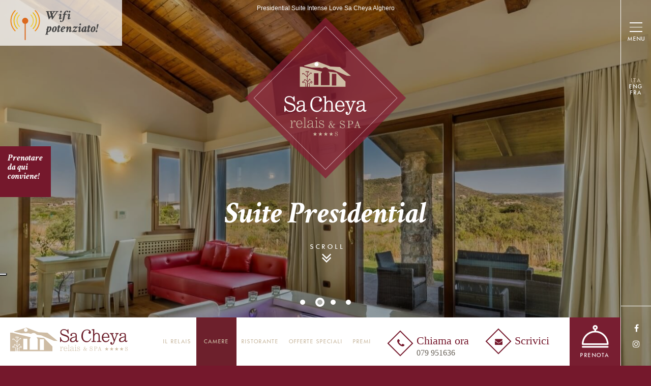

--- FILE ---
content_type: text/html; charset=UTF-8
request_url: https://www.hotelsacheyarelais.it/presidential-suite-intense-love-sa-cheya-alghero.html
body_size: 34525
content:
<!DOCTYPE html> <!--[if lt IE 7]>      <html class="no-js lt-ie9 lt-ie8 lt-ie7"> <![endif]--> <!--[if IE 7]>         <html class="no-js lt-ie9 lt-ie8"> <![endif]--> <!--[if IE 8]>         <html class="no-js lt-ie9"> <![endif]--> <!--[if gt IE 8]><!--> <html class="no-js"> <!--<![endif]--> <head> 	<title>Presidential Suite Intense Love Sa Cheya Alghero | Relais Hotel  4 Stelle Con Spa Alghero</title> 	<meta charset="utf-8"> 	<meta http-equiv="X-UA-Compatible" content="IE=edge,chrome=1"> 	<meta name="description" content="Il lusso di una Suite e l'esclusivit&agrave; di una SPA privata" /> 	<meta name="keywords" content="" /> 	<meta name="viewport" content="width=device-width, initial-scale=1"> 	<meta name="google-site-verification" content="VhwdViPgxcPZdp3Ku5LHurmS9J6M3MOitsc4RQlXbHY" />	<link rel="shortcut icon" href="https://www.hotelsacheyarelais.it/template/sa_cheya/favicon.ico"> 	<link rel="stylesheet" href="https://www.hotelsacheyarelais.it/template/sa_cheya/css/slick.css"> 	<link rel="stylesheet" href="https://www.hotelsacheyarelais.it/template/sa_cheya/css/slick-theme.css"> 	<link rel="stylesheet" href="https://www.hotelsacheyarelais.it/template/sa_cheya/css/font-awesome.min.css">  	<link rel="stylesheet" href="https://www.hotelsacheyarelais.it/platform/application/views/template/css/core.css?zv=2273" ><link rel="stylesheet" href="https://www.hotelsacheyarelais.it/platform/application/views/template/css/jquery.datetimepicker.min.css?zv=2273" ><link rel="stylesheet" href="https://www.hotelsacheyarelais.it/template/sa_cheya/css/fonts.css?v=17" ><link rel="stylesheet" href="https://www.hotelsacheyarelais.it/template/sa_cheya/css/skin.css?v=17" ><link rel="stylesheet" href="https://www.hotelsacheyarelais.it/template/sa_cheya/css/sketch.css?v=17" ><link rel="stylesheet" href="https://www.hotelsacheyarelais.it/template/sa_cheya/css/makeup.css?v=17" ><link rel="preload" href="https://cdnjs.cloudflare.com/ajax/libs/jqueryui/1.14.1/themes/base/jquery-ui.min.css" as="style" onload="this.onload=null;this.rel='stylesheet'" integrity="sha512-TFee0335YRJoyiqz8hA8KV3P0tXa5CpRBSoM0Wnkn7JoJx1kaq1yXL/rb8YFpWXkMOjRcv5txv+C6UluttluCQ==" crossorigin="anonymous" referrerpolicy="no-referrer"><noscript><link rel="stylesheet" href="https://cdnjs.cloudflare.com/ajax/libs/jqueryui/1.14.1/themes/base/jquery-ui.min.css"></noscript>	<script src="https://cdnjs.cloudflare.com/ajax/libs/jquery/3.7.1/jquery.min.js"  integrity="sha512-v2CJ7UaYy4JwqLDIrZUI/4hqeoQieOmAZNXBeQyjo21dadnwR+8ZaIJVT8EE2iyI61OV8e6M8PP2/4hpQINQ/g==" crossorigin="anonymous" referrerpolicy="no-referrer"></script><script src="https://cdnjs.cloudflare.com/ajax/libs/lazysizes/5.3.2/lazysizes.min.js" async integrity="sha512-q583ppKrCRc7N5O0n2nzUiJ+suUv7Et1JGels4bXOaMFQcamPk9HjdUknZuuFjBNs7tsMuadge5k9RzdmO+1GQ==" crossorigin="anonymous" referrerpolicy="no-referrer"></script><script src="https://cdnjs.cloudflare.com/ajax/libs/jquery-datetimepicker/2.4.1/jquery.datetimepicker.js"  integrity="sha512-lTTkz96kVYUjW4/RkAkkklW4/aUcj/0z7bpxJMYt7UcNPlUl90Zd1T7qGbj7mzli1RJRpfruocz1O2C/Hzt+xA==" crossorigin="anonymous" referrerpolicy="no-referrer"></script><script type="text/javascript">
	var _iub = _iub || [];
	_iub.csConfiguration = {
							siteId: 1258689,
				cookiePolicyId: 94371190,
		perPurposeConsent:true,
		purposes:"1,2,3,4,5",
		floatingPreferencesButtonDisplay:"anchored-center-left",
		lang: "it",
    askConsentAtCookiePolicyUpdate:true,
    countryDetection:true,
    enableFadp:true,
    enableLgpd:true,
    enableUspr:true,
    lgpdAppliesGlobally:false,
    storage: {
      useSiteId:true
    },
    banner:{
        acceptButtonDisplay:true,
        customizeButtonDisplay: true,
        acceptButtonColor: "#0F9F14",
        rejectButtonColor:"#ffffff1f",
        customizeButtonColor:"#ffffff1f",
        closeButtonDisplay:false,
        customizeButtonDisplay:true,
        explicitWithdrawal:true,
        listPurposes:true,
        position:"float-top-center",
        rejectButtonDisplay:true,
        showPurposesToggles:true,
        showTitle:false,
        showTotalNumberOfProviders:true},
    invalidateConsentWithoutLog:true,
		consentOnContinuedBrowsing:false,
		whitelabel:false,
        callback: {
            onPreferenceExpressedOrNotNeeded: function (preference) {
                dataLayer.push({
                  iubenda_ccpa_opted_out: _iub.cs.api.isCcpaOptedOut(),
                });
                                // il parametro delle preferenze può essere indefinito se non si applicano né il GDPR né la LGPD
                // la riga sotto potrebbe essere necessaria per trovare le preferenze USPR invece di attenersi
                // al parametro delle preferenze
                var otherPreferences = _iub.cs.api.getPreferences();
                if (otherPreferences) {
                  var usprPreferences = otherPreferences.uspr;
                  if (usprPreferences) {
                    for (var purposeName in usprPreferences) {
                      if (usprPreferences[purposeName]) {
                        dataLayer.push({
                          event: 'iubenda_consent_given_purpose_' + purposeName,
                        });
                      }
                    }
                  }
                }
                                if (!preference) {
                  dataLayer.push({
                    event: 'iubenda_preference_not_needed',
                  });
                }
                else if (preference.consent === true) {
                  dataLayer.push({
                    event: 'iubenda_consent_given',
                  });
                }
                else if (preference.consent === false) {
                  dataLayer.push({
                    event: 'iubenda_consent_rejected',
                  });
                }
                else if (preference.purposes) {
                  for (var purposeId in preference.purposes) {
                    if (preference.purposes[purposeId]) {
                      dataLayer.push({
                        event: 'iubenda_consent_given_purpose_' + purposeId,
                      });
                    }
                  }
                }
            }
        }
	};
	_iub.csConfigLegacy = !1;
</script>  	<script type="text/javascript" src="//cs.iubenda.com/sync/1258689.js"></script>  <script type="text/javascript" src="//cdn.iubenda.com/cs/iubenda_cs.js" charset="UTF-8" async></script>	<script src="https://www.hotelsacheyarelais.it/platform/application/views/template/js/jquery.inputmask.min.js?zv=2273" ></script> 					<script src="https://cdnjs.cloudflare.com/ajax/libs/jquery-validate/1.21.0/jquery.validate.min.js" integrity="sha512-KFHXdr2oObHKI9w4Hv1XPKc898mE4kgYx58oqsc/JqqdLMDI4YjOLzom+EMlW8HFUd0QfjfAvxSL6sEq/a42fQ==" crossorigin="anonymous" referrerpolicy="no-referrer" ></script> 				<script src="https://www.hotelsacheyarelais.it/platform/application/views/template/js/validate/localization/messages_it.js?zv=2273" ></script> 				<link rel="preload" href="https://cdn.jsdelivr.net/npm/intl-tel-input@25.3.0/build/css/intlTelInput.css" as="style" onload="this.onload=null;this.rel='stylesheet'"> 	<noscript><link rel="stylesheet" href="https://cdn.jsdelivr.net/npm/intl-tel-input@25.3.0/build/css/intlTelInput.css"></noscript> 	<script src="https://cdn.jsdelivr.net/npm/intl-tel-input@25.3.0/build/js/intlTelInput.min.js" ></script> 			<script defer src="https://www.google.com/recaptcha/api.js?onload=load_recaptcha&render=explicit&hl=it" class="_iub_cs_activate" type="text/plain" data-iub-purposes="1"></script> 		<script type="text/javascript">
	var _iub = _iub || {};
	_iub.cons_instructions = _iub.cons_instructions || [];
	_iub.cons_instructions.push(["init",
									{ 	api_key: "N0r3EVrbmSUGwFDEaQnSuZeTWIHe7pci",
										sendFromLocalStorageAtLoad: false
									},
									function(){
										_iub.cons.sendFromLocalStorage();
									}
								]);
</script> <script type="text/javascript" src="https://cdn.iubenda.com/cons/iubenda_cons.js" async></script><script src="https://www.hotelsacheyarelais.it/platform/application/views/template/js/frontend.min.js?zv=2273" ></script><script src="https://cdnjs.cloudflare.com/ajax/libs/jqueryui/1.14.1/jquery-ui.min.js"  integrity="sha512-MSOo1aY+3pXCOCdGAYoBZ6YGI0aragoQsg1mKKBHXCYPIWxamwOE7Drh+N5CPgGI5SA9IEKJiPjdfqWFWmZtRA==" crossorigin="anonymous" referrerpolicy="no-referrer"></script><script>var ZJS = {"device":0,"base_url":"https:\/\/www.hotelsacheyarelais.it\/","full_base_url":"https:\/\/www.hotelsacheyarelais.it\/","template_struct_url":"https:\/\/www.hotelsacheyarelais.it\/template\/sa_cheya\/","current_language_id":"1","current_language":"it","current_time":1769388157,"strings":{"accept_cookie_click":"clicca qui","accept_cookie_message":"Questo sito utilizza cookie, anche di terze parti, per migliorare la tua esperienza su questo sito. Chiudendo questo banner, scorrendo questa pagina o cliccando qualunque suo elemento acconsenti all\u2019uso dei cookie. Se vuoi saperne di pi\u00f9 o negare il consenso a tutti o ad alcuni cookie ","accept_cookie_ok":"OK","accept_cookie_privacy_close":"Chiudi","backoffice_email_help":"Per qualsiasi necessit\u00e0 puoi contattarci come sempre all'indirizzo <a href=\"mailto:{0}\">{0}<\/a>","email_report_title":"Report generato","email_report_text":"<p>\u00c8 stato generato un nuovo report.<br>Puoi trovare il file allegato a questa email per la tua consultazione.<\/p>","balance_receipt_order_pdf_title":"Ricevuta_saldo","bank_transfer_ibe_text":"<p>Qui di seguito trovi le coordinate bancarie necessarie ad effettuare il Bonifico Bancario di {0} \u20ac.<\/p><p>Di seguito la lista degli addebiti previsti<\/p>{1}","bank_transfer_ibe_text_2":"<p>Ricorda che hai tempo fino al <b>{0}<\/b> per effettuare il pagamento. Inoltre il pagamento tramite Bonifico Bancario \u00e8 soggetto a verifica, se non sar\u00e0 ricevuto nei termini la tua prenotazione verr\u00e0 annullata.<\/p>","bank_transfer_ibe_text_3":"<p>Ricorda che hai <b>{0} giorni<\/b> di tempo dalla conferma per effettuare il pagamento. Inoltre il pagamento tramite Bonifico Bancario \u00e8 soggetto a verifica, se non sar\u00e0 ricevuto nei termini la tua prenotazione verr\u00e0 annullata.<\/p>","bank_transfer_ibe_text_3_s":"<p>Ricorda che hai <b>1 giorno<\/b> di tempo dalla conferma per effettuare il pagamento. Inoltre il pagamento tramite Bonifico Bancario \u00e8 soggetto a verifica, se non sar\u00e0 ricevuto nei termini la tua prenotazione verr\u00e0 annullata.<\/p>","bank_transfer_ibe_text_error":"<p>Non \u00e8 stato possibile recuperare le coordinate bancarie<\/p>","bank_transfer_ibe_text_services":"<p>Qui di seguito trovi le coordinate bancarie necessarie ad effettuare il Bonifico Bancario.<\/p>","bank_transfer_owner":"Intestatario","barcode_already_burned":"Codice gi\u00e0 utilizzato il ","barcode_not_exists":"Codice inesistente","be_book_now":"Prenota ora","be_cross_booking_msg":"In alternativa ti proponiamo le seguenti strutture che fanno parte del nostro gruppo","be_starting_from":"A partire da <span>{0}<\/span>","be_string_canc_exp":"Fino a %s %s prima dell'arrivo (Entro le ore %s del %s): %s","be_string_canc_mod":"In caso di cancellazione o di modifiche:","be_string_canc_noshow":"In caso di mancata presentazione (no-show):","be_string_canc_over":"Cancellazioni o modifiche successive:","be_string_excluded_import":"<span>IMPORTO ESCLUSO<\/span><br\/>Da pagare in loco","booking_adult":"Adulto","booking_adults":"Adulti","booking_child":"Bambino","booking_children":"Bambini","booking_confirm":"Conferma","booking_desc":"Scegli le camere e gli ospiti","booking_on_website_only":"Solo sul nostro sito","booking_price_compare":"Abbiamo controllato le tariffe online, <strong>solo qui trovi il miglior prezzo!<\/strong>","booking_price_comparing":"Verifica dei prezzi","booking_price_not_available":"Non disponibile","booking_mask_room":"Camera","booking_room":"Camera","booking_rooms":"Camere","booking_saving_on_website":"Risparmi fino a","booking_website":"Il nostro sito","calendar_month_long":["Gennaio","Febbraio","Marzo","Aprile","Maggio","Giugno","Luglio","Agosto","Settembre","Ottobre","Novembre","Dicembre"],"calendar_month_tiny":["Gen","Feb","Mar","Apr","Mag","Giu","Lug","Ago","Set","Ott","Nov","Dic"],"calendar_week":["Domenica","Luned\u00ec","Marted\u00ec","Mercoled\u00ec","Gioved\u00ec","Venerd\u00ec","Sabato"],"calendar_week_tiny":["Dom","Lun","Mar","Mer","Gio","Ven","Sab"],"card_error_3ds_cancel":"Autenticazione 3DS annullata.","card_error_3ds_fail":"Autenticazione 3DS fallita.","card_error_amount_too_high":"Importo operazione troppo alto.","card_error_auth_denied":"Transazione non autorizzata.","card_error_brand_not_supported":"La tipologia della tua carta non \u00e8 supportata.","card_error_exceeds_daily_withdrawal_amount":"La transazione eccede il limite di spesa giornaliero della tua carta. Riprova o scegli un'altra modalit\u00e0 di pagamento.","card_error_exceeds_withdrawal_amount":"La transazione eccede il limite di prelievo. Riprova o scegli un'altra modalit\u00e0 di pagamento.","card_error_excess_reattempts":"La tua carta \u00e8 stata rifiutata per aver effettuato troppi tentativi.","card_error_expired_card":"La carta \u00e8 scaduta.","card_error_generic":"Spiacenti, al momento non \u00e8 possibile completare il pagamento.","card_error_incorrect_pin":"PIN non corretto.","card_error_insufficient_funds":"Fondi insufficienti. Prova con un'altra carta.","card_error_invalid_card":"Spiacenti, non \u00e8 possibile completare il pagamento. Il metodo di pagamento scelto non \u00e8 valido. Riprova con un altro.","card_error_max_attempts_exceeded":"Numero tentativi di retry esauriti.","card_error_not_permitted":"Transazione non permessa dall'emittente della carta.","card_error_pin_try_exceeded":"Numero consentito di tentativi PIN superato.","card_error_refer_to_card_issuer":"La tua carta \u00e8 stata rifiutata. Contatta la tua banca per chiarimenti o riprova con un altro metodo di pagamento.","card_error_soft_decline":"La tua carta richiede l'autenticazione. Scegli una modalit\u00e0 di pagamento diversa e riprova oppure contatta la societ\u00e0 emittente se il problema persiste.","card_error_stolen_card":"Spiacenti, non \u00e8 possibile completare la transazione con il metodo pagamento scelto. Riprova con un altro.","cc_expiration":"Data scadenza","cc_number":"Numero carta","cc_owner_email":"Email","cc_owner_name":"Nome","cc_owner_surname":"Cognome","creating_user":"Si \u00e8 verificato un errore durante la registrazione. Verifica i dati immessi e riprova","cvv":"CVV","date_past":"Data di nascita non valida","discount":"Sconto","email_preview_body":"Vestibulum vel arcu vel neque tincidunt gravida nec vel nisi. Donec tincidunt, ipsum vitae placerat pretium, ex nunc facilisis mauris, ac cursus ante leo at turpis. Cras faucibus, eros et eleifend eleifend, tellus felis porttitor erat, vel accumsan libero nulla in purus. Maecenas consectetur nisi ut est rhoncus, in porta risus interdum.","email_preview_footer":"Mentefredda Srl - Via Sebastiano Satta 82\/a 07041 Alghero (SS) - <a href=\"mailto:info@mentefredda.it\">info@mentefredda.it<\/a>","email_preview_head":"Lorem Ipsum is simply dummy text of the printing and typesetting industry. Lorem Ipsum has been the industry standard dummy text ever since the 1500s, when an unknown printer took a galley of type and scrambled it to make a type specimen book.","forms_string_compiled_campaign_name":"Visitatore acquisito dalla campagna: ","forms_string_compiled_related_page":"Compilato nella pagina: ","frontend_editor":"Front-end Editor","ibe_attachments":"Ci sono dei file allegati a questa offerta","ibe_canc_costs":"Se cancelli pagherai <span>{0} \u20ac<\/span>","ibe_canc_costs_free":"Cancellazione gratuita fino al {0} alle {1}","ibe_canc_costs_time":"Dalle {0} del {1} <span>{2} \u20ac<\/span>","ibe_canc_costs_title":"Quanto costa cancellare?","ibe_canc_no_show":"Per la mancata presentazione pagherai <span>{0} \u20ac<\/span>","ibe_guest_room_label":"<span class=\"guest_room_info\">Inserisci i dettagli degli altri ospiti per la <\/span><span class=\"guest_room_index\">camera {0}<\/span><span class=\"guest_room_name\">{1}<\/span>","ibe_one_guest_room_label":"<span class=\"guest_room_info\">Inserisci i dati dell'intestatario della <\/span><span class=\"guest_room_index\">camera {0}<\/span><span class=\"guest_room_name\">{1}<\/span>","ibe_guest_label":"<span class=\"guest_index\">Ospite {0}<\/span><span class=\"guest_type\">{1}<\/span>","ibe_choose_offer":"Seleziona una proposta tra quelle di seguito visualizzate per la ","ibe_city_tax":"Extra da pagare in Hotel (Tassa di Soggiorno) {0} \u20ac","ibe_cro_already_confirmed":"L'offerta richiesta \u00e8 gi\u00e0 stata accettata.","ibe_cro_error":"Spiacenti, l'offerta \u00e8 scaduta o non \u00e8 pi\u00f9 valida","ibe_cro_error_unavailable":"Spiacenti in questo momento non \u00e8 possibile visualizzare l'offerta richiesta","ibe_order_unavailable":"Spiacenti in questo momento non \u00e8 possibile confermare la prenotazione.","ibe_cro_invalid":"L'email inserita non corrisponde all'offerta","ibe_cro_rejected":"<p>L'offerta \u00e8 stata rifiutata<\/p><p>Siamo spiacenti che l'offerta non sia stata di suo gradimento. Faremo il possibile per migliorare la nostra proposta.<\/p>","ibe_cross_booking_change_room":"Cambia camera","ibe_cross_booking_dates":"dal {0} al {1}","ibe_cross_booking_info_1":"Mai sentito parlare di cross booking?","ibe_cross_booking_info_2":"Possiamo proporti di suddividere il tuo soggiorno combinando diverse tipologie di camera.","ibe_cross_booking_info_3":"La prenotazione CrossBooking \u00e8 un modo nuovo di vivere il tuo soggiorno sperimentando in modo pi\u00f9 ampio la nostra ospitalit\u00e0. Ci occuperemo noi di tutto rendendo il tuo soggiorno unico ed indimenticabile.","ibe_delete_reservation":"Modifica \/ Cancella Prenotazione","ibe_delete_warning":"Sei sicuro di voler cancellare la prenotazione? Ti consigliamo di controllare i termini di cancellazione prima di procedere.","ibe_free_canc":"Puoi cancellare gratuitamente fino al {0}","ibe_insurance_desc":"<ul><li><a href=\"https:\/\/refundable.me\/covid\/\" target=\"_blank\" aria-label=\"Infezione da Covid-19 (Dettagli) - Apertura in una nuova scheda\">Infezione da Covid-19 (Dettagli)<\/a><\/li><li>Malattia \/ Incidente<\/li><li>Inadempienza dei trasporti pubblici<\/li><li>Guasto meccanico<\/li><li>Clima avverso<\/li><li>Emergenza domestica<\/li><li>Malattia dei parenti<\/li><li>Condizione clinica preesistente<\/li><li>Molto altro...<\/li><\/ul>","ibe_insurance_info_order":"Se non puoi partire per una delle motiviazioni presenti nei <a href=\"https:\/\/refundable.me\/extended\/it\/\" target=\"_blank\" aria-label=\"Termini e Condizioni - Apertura in una nuova scheda\"> Termini e Condizioni <\/a> compila la richiesta <a href=\"https:\/\/form.refundable.me\/forms\/refund\" target=\"_blank\" aria-label=\"Rimborso dell'importo pagato - Apertura in una nuova scheda\"> a questo link <\/a> ed ottieni un rimborso pari al 100% dell'importo pagato","ibe_insurance_info_step":"<p>Trasforma la tua prenotazione e ricevi il 100% di rimborso se non puoi partire per una delle tante motivazioni presenti nei nostri <a href=\"https:\/\/refundable.me\/extended\/it\/\" target=\"_blank\" aria-label=\"Termini e Condizioni - Apertura in una nuova scheda\"> Termini e Condizioni <\/a> , che accetti quando scegli di trasformare la tua prenotazione.<\/p>","ibe_insurance_name":"Tariffa rimborsabile","ibe_multioffer_rooms_count":"Offerta per {0} {1}","ibe_multioffer_subtitle":"pu\u00f2 visualizzare tutte le opzioni di date e struttura in basso e scegliere quella che pi\u00f9 \u00e8 di suo gradimento","ibe_multioffer_title":"Questa \u00e8 un'offerta con pi\u00f9 opzioni di scelta","ibe_no_results":"Spiacenti, non ci sono camere disponibili","ibe_multi_property_no_results":"Spiacenti, non ci sono strutture disponibili","ibe_non_refundable":"Non \u00e8 possibile cancellare gratuitamente.","ibe_offer_info_option":"Opzione {0}","ibe_offer_info_period":"Periodo di soggiorno","ibe_offer_search_info":"Opzione {0} - Periodo di soggiorno {1} - {2} ({3} {4})","ibe_payment_prepaid_info":"<p>Le tariffe selezionate prevedono il pagamento di {0} \u20ac immediatamente.<\/p><p>Di seguito la lista degli addebiti previsti<\/p>{1}","ibe_prepaid_all_label":"Non rimborsabile","ibe_prepaid_canc":"Cancellabile 1 giorno prima dell'arrivo","ibe_prepaid_canc_plural":"Cancellabile {0} giorni prima dell'arrivo","ibe_prepaid_free":"Nessun pagamento immediato, la carta \u00e8 inserita solo a garanzia della prenotazione.","ibe_prepaid_free_label":"Pagamento in struttura","ibe_prepaid_info":"<div>La prenotazione prevede un pre-pagamento di {0} \u20ac che verr\u00e0 addebitato direttamente dall'Hotel nelle seguenti modalit\u00e0:<div class=\"prepaid_details\">{1}<\/div><\/div>","ibe_prepaid_insurance":"Rimborsabile *","ibe_prepaid_label":"Prepagato","ibe_prepaid_not_canc":"Non cancellabile","ibe_prepaid_now":"Immediato","ibe_prepaid_resell":"Rivendibile fino a 24h prima del check-in","ibe_preauth_text":"<p>Le tariffe selezionate non prevedono prepagamenti, ma la struttura effettuer\u00e0 una preautorizzazione di {0} EUR sulla tua carta nelle date indicate:{1}La cifra di {0} EUR verr\u00e0 preautorizzata per validare la carta di credito e la tua prenotazione. Dopo la preautorizzazione se cancellerai la prenotazione entro i termini indicati della cancellation policy sbloccheremo l'importo senza alcuna penale, altrimenti questo sar\u00e0 incassato e scalato dal totale dovuto.<\/p>","ibe_price_changed":"Attenzione, i prezzi della soluzione scelta sono cambiati. Verifica con attenzione gli importi prima di confermare la prenotazione.","ibe_refuse_offer":"Rifiuta l'offerta","ibe_refuse_offer_confirm":"Vuoi rifiutare l'offerta?","ibe_refuse_offer_msg":"L'offerta non \u00e8 di tuo gradimento?","ibe_refuse_offer_reason":"Puoi rifiutare l'offerta e inviare un feedback","ibe_reservation_already_deleted":"La prenotazione {0} \u00e8 stata gi\u00e0 cancellata","ibe_reservation_code":"Codice prenotazione","ibe_reservation_deleted":"La prenotazione \u00e8 stata cancellata","ibe_reservation_deleted_error":"Non \u00e8 stato possibile cancellare la prenotazione","ibe_reservation_not_found":"La prenotazione non \u00e8 stata trovata.","ibe_reservation_unavailable":"Spiacenti in questo momento non \u00e8 possibile visualizzare la prenotazione richiesta","ibe_search_reservation":"Recupera la tua prenotazione","ibe_search_reservation_btn":"Accedi alla prenotazione","ibe_service_category_empty":"Altro","ibe_service_location_empty":"Non specificato","ibe_service_mandatory":"Il servizio {0} \u00e8 obbligatorio da selezionare","ibe_service_mandatory_pl":"I servizi {0} sono obbligatori da selezionare","ibe_service_mandatory_category":"Per la categoria: {0} \u00e8 necessario selezionare almeno uno dei servizi presenti","ibe_service_mandatory_category_pl":"Per le categorie: {0} \u00e8 necessario selezionare almeno uno dei servizi presenti","ibe_spotify":"Abbiamo pensato di suggerirti un po' di musica da ascoltare mentre scopri la nostra offerta, sperando il suggerimento ti sia gradito","ibe_string_includes":"La quota comprende","ibe_string_mealplan":"Trattamento","ibe_string_NOT_include":"La quota NON comprende","ibe_term_children":"Bambini","ibe_term_day":"giorno","ibe_term_days":"giorni","ibe_term_per_person":"Per persona","ibe_term_unit":"Unit\u00e0","ibe_unlock_offer":"Per visualizzare l'offerta inserisci il tuo indirizzo email","ibe_unlock_offer_btn":"Visualizza","ibe_upfront_payed":"Pagato in anticipo","ibe_view_video":"Guarda il nostro video di presentazione","ibe_upgrade_room":"A soli {0} in pi\u00f9","ibe_nearbyAvail_caption":"Abbiamo delle date alternative sicuramente disponibili da suggerirti","image_dimension":"Dimensione immagine non valida","view_image":"Apri immagine","open_image_link":"Apri link dell'immagine","open_detail":"Apri dettaglio","template_pagination_page":"Pagina ","invalid_email_address":"Indirizzo email non valido. Verifica di averlo digitato correttamente e riprova.","issue_order_invalid_order":"C'\u00e8 stato un errore durante l'emissione dell'ordine","iubenda_cookie_button_text":"Cookie policy","iubenda_privacy_button_text":"Privacy policy","label_newsletter_subscribe":"Iscrivimi alla newsletter!","navigation_in":"Ti trovi in:","order_attachment_-1":"Ricevuta","order_attachment_-2":"Condizioni di vendita","order_disparity_already_used":"Hai usufruito di codice che non \u00e8 pi\u00f9 valido. Procedi con un nuovo ordine per continuare.","order_error_products_publication":"Uno o pi\u00f9 prodotti nel tuo ordine non \u00e8 pi\u00f9 disponibile. Procedi con un nuovo ordine per continuare.","order_page_link":"Conferma ordine","order_products_balance_price":"Saldo","order_products_deposit_price":"Anticipo","order_products_desc":"Descrizione","order_products_price":"Prezzo","order_products_qty":"Quantit\u00e0","order_products_receipt_title":"Ricevuta dell'ordine","order_products_total_price":"Totale","order_receipt_date":"Data dell'ordine","orders_evo2_status_error_frontend":"C'\u00e8 stato un errore nel pagamento. Si prega di riprovare","orders_status_canceled":"Annullato","orders_status_confirmed":"Confermato","orders_status_created":"Creato","orders_status_expired":"Scaduto","orders_status_payed":"Pagato","pay_with_card":"Paga con carta","payment_booking_expert_book":"Prenota","payment_booking_expert_deposit":"Acconto \/ Caparra","payment_booking_expert_error":"Si \u00e8 verificato un errore","payment_nexi_purchase_description":"Pagamento di {0} \u20ac. Totale autorizzato {1} \u20ac. Prodotti: {2}","payment_not_verified_error":"Il pagamento potrebbe ancora essere in fase di elaborazione. Ti preghiamo di attendere. In caso di successo, riceverai una notifica via email con i dettagli della prenotazione. Per ulteriori informazioni, non esitare a contattarci.","payment_spreedly_generic_error":"Spiacenti, al momento non \u00e8 possibile completare il pagamento.","payment_vb_ask_to_proceed":"Si \u00e8 verificato un errore nel caricamento del form di pagamento. Premere il tasto Riprova per procedere un'altra volta.","payment_vb_errorcode_101":"Campo mancante: Email","payment_vb_errorcode_102":"Campo mancante: Reservation First Name","payment_vb_errorcode_103":"Campo mancante: Reservation Last Name","payment_vb_errorcode_104":"Campo mancante: Reference_id","payment_vb_errorcode_105":"Campo mancante: Success URL","payment_vb_errorcode_106":"Campo mancante: Error URL","payment_vb_errorcode_107":"Campo mancante: dati_ricerca","payment_vb_errorcode_108":"Campo mancante: VB Property Id","payment_vb_errorcode_109":"Campo mancante: Checkin date","payment_vb_errorcode_110":"Campo mancante: Number of Nights","payment_vb_errorcode_111":"Campo mancante: Rooms data","payment_vb_errorcode_112":"Campo mancante: Room Nr Adults","payment_vb_errorcode_113":"Campo mancante: Room Amount","payment_vb_errorcode_114":"Campo mancante: Room Type Code","payment_vb_errorcode_115":"Campo mancante: Rate Type Code","payment_vb_errorcode_116":"Campo mancante: Room Nr Children","payment_vb_errorcode_118":"Campo mancante: Children Age","payment_vb_errorcode_119":"Formato campo Room Amount invalido","payment_vb_errorcode_120":"Formato campo Children Age invalido","payment_vb_errorcode_121":"Campo Email invalido","payment_vb_errorcode_122":"Campo Home Phone invalido","payment_vb_errorcode_172":"Requested action not possible: one or more reservations are non acceptable","payment_vb_errorcode_394":"Invalid Item","payment_vb_only_rooms":"L'ordine effetutato sul sito (Z-Suite) contiene solo camere.","payment_vb_order_amount":"Importo ordine: ","payment_vb_order_rooms_amount":"Importo camere: ","payment_vb_other_products":"L'ordine contiene prodotti venduti direttamente dal sito web (Z-Suite).","payment_vb_other_products_amount":"Totale importo altri prodotti: ","payment_vb_payed":"L'utente ha pagato {0} \u20ac sul totale di {1} \u20ac sul sito web (Z-Suite).","payment_vb_retry":"Riprova","payment_vb_verified":"Carta di credito verificata. Totale ordine sul sito web {0} \u20ac.","picker_hour_long":"Ora","picker_minute_long":"Minuti","picker_month_long":"[\"Gennaio\",\"Febbraio\",\"Marzo\",\"Aprile\",\"Maggio\",\"Giugno\",\"Luglio\",\"Agosto\",\"Settembre\",\"Ottobre\",\"Novembre\",\"Dicembre\"]","picker_month_tiny":"[\"Gen\",\"Feb\",\"Mar\",\"Apr\",\"Mag\",\"Giu\",\"Lug\",\"Ago\",\"Set\",\"Ott\",\"Nov\",\"Dic\"]","picker_week_tiny":"[\"Do\",\"Lu\",\"Ma\",\"Me\",\"Gi\",\"Ve\",\"Sa\"]","planet_merchant_reference":"Pagamento prenotazione: {0}","planet_preauth_merchant_reference":"Preautorizzazione per prenotazione: {0}","purchase_flows_email_alert_order_validation_title":"Errore validazione ordine","purchase_flows_search_dates_error":"Le date inserite non sono valide","purchase_flows_search_field_error":"Uno o pi\u00f9 campi della ricerca non risultano compilati correttamente","purchase_flows_search_generic_error":"C'\u00e8 stato un errore durante la ricerca","purchase_flows_search_pf_error":"Spiacenti, non \u00e8 possibile proseguire con l'acquisto in questa pagina","purchase_flow_results_unavailable":"Al momento non \u00e8 possibile verificare la disponibilit\u00e0. La preghiamo di riprovare pi\u00f9 tardi.","receipt_order_pdf_title":"Ricevuta","replace_order_expired":"Il tuo ordine \u00e8 scaduto. Procedi con un nuovo ordine per continuare.","replace_order_invalid_orders":"Gli ordini non sono validi per la sostituzione","replace_order_no_order":"Ordine inesistente","replace_order_no_payed":"\u00c8 possibile sostituire soltanto ordini in stato pagato","replace_order_replace_message":"Sei sicuro di voler sostituire questo ordine?","save_search_btn":"Condividi la ricerca","save_search_copy_ok":"Testo copiato negli appunti","save_search_error":"Si \u00e8 verificato un errore durante l'elaborazione della richiesta. La preghiamo di riprovare pi\u00f9 tardi.","save_search_msg":"Link generato con successo: ","share_search_text":"Ecco il link con le date e le opzioni di soggiorno per la tua vacanza!","share_search_title":"Ti aspettiamo.","site_alert_new_payment":"Il metodo di pagamento \"{0}\" ricevuto da ermes non \u00e8 attivo sul flusso.","site_alert_new_payment_title":"Nuovo Metodo di Pagamento","site_alert_new_room":"\u00c8 stata importata la camera: {0}.<br><a target=\"_blank\" href=\"{1}\" aria-label=\"Accedi al contenuto - Apertura in una nuova scheda\">Accedi al contenuto<\/a> per verificare i campi importati e procedi alla pubblicazione.","site_alert_new_room_title":"Nuova Camera","site_alert_new_service":"\u00c8 stato importato il servizio: {0}.<br><a target=\"_blank\" href=\"{1}\" aria-label=\"Accedi al contenuto - Apertura in una nuova scheda\">Accedi al contenuto<\/a> per verificare i campi importati e procedi alla pubblicazione.","site_alert_new_service_title":"Nuovo Servizio","site_alert_email_body":"Gentile cliente, ti informiamo che<br>{0}<br>Puoi visualizzare maggiori dettagli cliccando su questo <a href=\"{1}admin\/panel?view_site_alert=1\">link<\/a>","string_accept":"Acconsento","string_accept_payment_conditions":"\u00c8 necessario riempire tutti i campi obbligatori per proseguire","string_add":"Aggiungi","string_add_cart_product_error":"Si \u00e8 verificato un errore durante la selezione dei prodotti.","string_additional_infos_button_text":"Conferma","string_additional_infos_error":"C'\u00e8 stato un errore durante il salvataggio dei campi dell'utente","string_additional_infos_fb_account":"profilo di Facebook","string_additional_infos_google_account":"account di Google","string_additional_infos_otp_error":"Il codice di verifica OTP inserito non \u00e8 valido o \u00e8 scaduto","string_additional_infos_problem":"C'\u00e8 stato un problema con la richiesta di informazioni aggiuntive, riprovare pi\u00f9 tardi","string_additional_infos_user_connected":"Il tuo {0} \u00e8 stato collegato al tuo account del sito.","string_additional_infos_user_problem":"Per finalizzare l'autenticazione, \u00e8 indispensabile compilare le informazioni mancanti nel tuo account. Per procedere, effettua nuovamente l'accesso dalla pagina di login e completa il tuo profilo.","string_all":"Tutti","string_already_used_coupon":"Il codice inserito \u00e8 gi\u00e0 stato utilizzato","string_back":"Indietro","string_balance":"Saldo","string_bank":"Bonifico","string_calendar_date":"Data calendario","string_calendar_date_confirm":"Conferma","string_cancel":"Annulla","string_cancel_order":"Annulla ordine","string_cancel_order_error":"Non \u00e8 stato possibile annullare l'ordine #{0}","string_cancel_order_warning":"Vuoi annullare l'ordine #{0}?","string_cancel_spreedly":"Annulla","string_card":"Carta","string_cart_room_required":"Non risulta selezionata alcuna camera. Si prega di effettuare una nuova prenotazione.","string_cart_total":"Totale","string_ccn_spreedly":"Numero carta","string_change_password":"Vuoi cambiare la tua password?","string_check_in":"Arrivo","string_check_out":"Partenza","string_close":"Chiudi","string_confirm":"Conferma","string_confirm_with":"Conferma con","string_continue":"Continua","string_cookie_no_more":"Non mostrare pi\u00f9","string_copy":"Copia","string_coupon_error":"Il coupon inserito non \u00e8 valido","string_creating_user_error":"C'\u00e8 stato un errore durante la creazione dell'utente, riprovare pi\u00f9 tardi","string_deposit":"Anticipo","string_details":"dettagli","string_element_select":"Seleziona elemento","string_email":"Indirizzo email","string_email_repeat_error":"I campi Email e Ripeti email devono contenere lo stesso valore","string_error":"Si \u00e8 verificato un errore","string_event_select":"Seleziona evento","string_evo_waiting":"Attendere la fine della transazione","string_exclusive_email_error":"Utente gi\u00e0 registrato in un altro gruppo. Impossibile effettuare una nuova registrazione","string_expiration_date_spreedly":"Data Scadenza","string_expire":"Scadenza","string_facebook_connect_login":"Facebook Login","string_facebook_login":"Login con Facebook","string_facebook_login_app_error":"\u00c8 necessario accedere all'applicazione di Facebook per procedere","string_facebook_login_error":"\u00c8 necessario accedere a Facebook per procedere","string_facebook_login_result_error":"C'\u00e8 stato un errore durante il login con Facebook","string_facebook_logout":"Scollega profilo di Facebook","string_facebook_logout_desc":"Il tuo account \u00e8 collegato al tuo profilo di Facebook. Puoi scollegarlo selezionando la casella sottostante.<br>Un volta scollegato il profilo, per accedere nuovamente al sito sar\u00e0 necessario effettuare il recupero della password o rieffettuare il login tramite Facebook.","string_facebook_logout_title":"Profilo Facebook","string_file_upload_error":"Il file caricato \u00e8 troppo grande o l'estensione non \u00e8 accettata","string_footer_info":"Z-Suite, make yourself - Copyright &copy; 2008\/2026","string_form_compiled_default_message":"Grazie per aver compilato il form","string_form_required":"Non sono stati compilati tutti i campi obbligatori","string_form_send_email_err":"C'\u00e8 stato un problema con l'invio dell'email, riprovare pi\u00f9 tardi","string_form_submit":"Invia","string_form_submit_err":"Siamo spiacenti, si \u00e8 verificato un errore durante l'invio della tua richiesta. Ti preghiamo di riprovare pi\u00f9 tardi.","string_from":"Da","string_generic_date":"Data","string_go_to_cart":"Vai al carrello","string_good_evening":"Buonasera","string_good_morning":"Buongiorno","string_google_login":"Login con Google","string_google_login_result_error":"C'\u00e8 stato un errore durante il login con Google","string_google_logout":"Scollega account di Google","string_google_logout_desc":"Il tuo account \u00e8 collegato al tuo account di Google. Puoi scollegarlo selezionando la casella sottostante.<br>Un volta scollegato il profilo, per accedere nuovamente al sito sar\u00e0 necessario effettuare il recupero della password o rieffettuare il login tramite Google.","string_google_logout_title":"Account Google","string_insert":"Inserisci","string_invalid_order_balance_error":"Ordine non valido per il saldo","string_invalid_order_error":"Ordine non valido per il pagamento","string_language_select":"Seleziona lingua","string_login":"Accesso al sito","string_login_agency_button_text":"Agenzie","string_login_button_text":"Accedi","string_login_error":"Credenziali non valide","string_login_error_data":"I dati inseriti non sono corretti","string_login_error_old_password":"La password precedente non \u00e8 corretta","string_login_error_password":"Confermare correttamente la password","string_login_other_group":"Per accedere a questa sezione occorre autenticarsi con un altro account","string_login_page_message":"Per visualizzare questa pagina occorre effettuare il login","string_login_user_locked":"Il tuo account \u00e8 stato disattivato. Contattaci per ricevere pi\u00f9 informazioni","string_login_user_not_active":"Il tuo account non \u00e8 attivo, assicurati di averlo confermato. Per ricevere di nuovo l'email di conferma clicca <a href=\"{link}\">qui<\/a>","string_login_user_not_active_no_link":"Il tuo account non \u00e8 stato ancora attivato.","string_logout":"Logout","string_lost_email_form_err":"Non \u00e8 stato trovato nessun indirizzo email corrispondente ai criteri inseriti","string_lost_email_form_send_succ":"Abbiamo inviato un messaggio al seguente indirizzo email: ","string_lost_email_subject":"Recupero indirizzo email","string_lost_email_text":"Ciao {salutation},<br><br>Ti inviamo questa email per confermarti che il tuo account \u00e8 attivo sul nostro servizio.<br><br>Se necessiti di inserire una nuova password clicca <a href=\"{link}\">qui<\/a> e procedi con la modifica.","string_lost_password_email_subject":"Recupero password","string_lost_password_email_text":"Ciao {salutation},<br><br>Per inserire una nuova password vai <a href=\"{link}\">qui<\/a>.","string_lost_password_form_active":"Il tuo account non \u00e8 ancora attivo o \u00e8 stato disattivato","string_lost_password_form_already_active":"Il tuo account \u00e8 gi\u00e0 attivo","string_lost_password_form_err":"L'indirizzo email inserito non \u00e8 registrato","string_lost_password_form_group_err":"L'indirizzo email inserito non \u00e8 registrato in questo gruppo","string_lost_password_form_send_succ":"Abbiamo inviato una email all'indirizzo specificato con il link per il recupero della password","string_lost_password_form_submit":"Recupera","string_lost_password_form_title":"Recupera la tua password","string_maintenance_content":"Il sito web &egrave; in manutenzione","string_maintenance_title":"Il sito web &egrave; in manutenzione","string_mandatory_field":"Campo obbligatorio","string_mandatory_field_group":"Inserisci almeno uno tra: ","string_name_spreedly":"Titolare Carta","string_newsletter_activated":"Iscrizione alla newsletter confermata","string_nexi_pay_hint":"Inserisci i dati della tua carta","string_night_plural":"notti","string_night_singular":"notte","string_nights":"Notti","string_no":"No","string_no_shipping_method_error":"Non \u00e8 possibile procedere con la selezione della spedizione, riprovare pi\u00f9 tardi.","string_not_accept":"Non acconsento","string_not_found_content":"La pagina non &egrave; stata trovata","string_not_found_title":"La pagina non &egrave; stata trovata","string_notification_mail":"Compilazione form \"{form_title}\" #","string_notification_mail_infos":"Informazioni utili","string_notification_mail_infos_desc":"Ecco il riepilogo della compilazione","string_notification_mail_text":"<p>&Egrave; stata effettuata una nuova compilazione del form \"{form_title}\".<\/p><p>Vedi il dettaglio della compilazione cliccando sul pulsante qui sotto.<\/p><div class=\"link\"><a href=\"{compiled_link}\">Dettaglio<\/a><\/div>","string_notification_mail_title":"Nuova compilazione","string_ok":"Ok","string_old_password":"Password precedente","string_order_payment_not_confirmed_error":"Ordine non ancora confermato. Attendere la conferma per accedere al pagamento","string_order_subscription_flag":"Dichiaro di aver letto e accettato le condizioni di vendita","string_order_subscription_title":"Prendi visione e accetta il contratto","string_otp_verication_button":"Richiedi codice di verifica OTP","string_otp_verication_button_resend":"Richiedi un nuovo codice di verifica OTP","string_otp_verication_code_not_received":"Non hai ricevuto il codice via SMS?","string_otp_verication_phone_number_error":"Numero di telefono non verificato","string_otp_verication_phone_number_max_error":"Hai raggiunto il numero massimo di codici di verifica OTP inviabili","string_otp_verication_phone_number_message":"{0} \u00e8 il codice di verifica OTP da inserire per confermare il tuo numero di cellulare","string_otp_verication_phone_number_send_error":"C'\u00e8 stato un errore durante l'invio dell'sms","string_otp_verication_placeholder":"Inserisci qui il codice di verifica OTP ricevuto via SMS","string_password":"Password","string_password_length_error":"La password deve essere lunga almeno 8 caratteri","string_password_repeat_error":"I campi Password e Ripeti password devono contenere lo stesso valore","string_pay_now_with_spreedly":"Paga","string_pay_order":"Paga questo ordine","string_pay_with":"Paga con","string_pay_with_bank_transfer":"Paga con Bonifico","string_pay_with_bank_transfer_proceed":"Procedi","string_pay_with_card":"Paga con carta di credito","string_pay_with_cash_on_delivery":"Paga con contrassegno","string_pay_with_cash_on_delivery_proceed":"Procedi","string_pay_with_paypal":"Paga con Paypal","string_pay_with_paypal_card":"Carta di debito o credito","string_pay_with_paypal_card_error":"Il numero della carta non \u00e8 valido","string_pay_with_paypal_cvv_error":"Il codice di verifica della carta non \u00e8 valido","string_pay_with_paypal_expiry_error":"La data di scadenza della carta non \u00e8 valida","string_pay_with_scalapay":"Paga con Scalapay","string_pay_with_setefi":"Paga con Setefi","string_holipay":"HeyLight","string_pay_with_holipay":"Paga a rate con HeyLight","string_payment_conditions_continue":"Continua","string_payment_data":"Dati di pagamento","string_payment_error":"Non \u00e8 stato possibile procedere con il pagamento. Si prega di riprovare.","string_paypal_error":"Non \u00e8 stato possibile procedere con il pagamento via Paypal. Si prega di riprovare.","string_permission_denied_content":"Impossibile accedere alla pagina. Accesso negato.","string_permission_denied_title":"Accesso negato","string_phone_valid":"Il numero telefonico non \u00e8 valido","string_powered_by":"Z-Suite v 4.0 - Sviluppato da","string_privacy_activated":"Attivazione flag privacy confermata","string_privacy_edit_send_succ":"Abbiamo inviato una email all'indirizzo specificato con il link per modificare le tue autorizzazioni","string_privacy_email_form_submit":"Conferma","string_privacy_email_form_title":"Visualizza le tue autorizzazioni","string_privacy_pending":"In attesa di conferma via email","string_privacy_save_success":"Le tue autorizzazioni sono state aggiornate","string_privacy_token_form_err":"Link non valido per la modifica delle autorizzazioni","string_products_amount_problem":"C'\u00e8 stato un problema con uno dei prodotti selezionati, riprovare pi\u00f9 tardi","string_products_not_availables":"Alcuni prodotti non sono pi\u00f9 disponibili nelle quantit\u00e0 da te selezionate","string_quotation":"Quotazione","string_quotation_creation_error":"C'\u00e8 stato un problema con la compilazione del form.","string_recaptcha_error":"Non &egrave; stato possibile validare il ReCaptcha","string_recov_order_token_form_err":"Link non valido per il recupero dei prodotti","string_register_button_text":"Registrati","string_register_captcha_not_validated":"Errore nella validazione del captcha.","string_register_creating_form_compiled":"Errore nel salvataggio dei dati","string_register_email_must_be_present":"Errore durante la sottomissione dei dati. Verificare campo email.","string_register_group_must_be_present":"Errore durante la sottomissione dei dati.","string_register_postdata":"Errore durante l'invio dei dati.","string_register_user_key_unique":"I dati inseriti sono gi\u00e0 stati immessi","string_rem":"Rimuovi","string_remove":"Rimuovi","string_repeat_password":"Ripeti password","string_replace":"Sostituisci","string_resend_conf_form_send_succ":"Abbiamo inviato una email all'indirizzo specificato con il link per confermare il tuo account","string_resend_conf_form_submit":"Invia","string_resend_conf_form_title":"Reinvia email di conferma","string_reset_password_form_err":"Confermare correttamente la password","string_reset_password_form_submit":"Salva","string_reset_password_form_succ":"La tua password \u00e8 stata aggiornata","string_reset_password_form_title":"Inserisci una nuova password","string_reset_password_token_err":"Questo link non \u00e8 pi\u00f9 attivo","string_restore_email":"Recupera email","string_restore_password":"Recupera password","string_retry":"Riprova","string_save_card":"Conferma prenotazione","string_scalapay":"scalapay","string_scalapay_error":"Non \u00e8 stato possibile procedere con il pagamento via Scalapay. Si prega di riprovare.","string_search":"Cerca","string_search_order":"Cerca ordine","string_search_order_place_holder":"Es. 12345","string_searchform_select_calendar_date":"Seleziona una data nel calendario","string_select":"Seleziona","string_select_kits_products_min_warning":"Non \u00e8 stato selezionato il numero minimo di prodotti inclusi nei pacchetti selezionati","string_select_kits_products_warning":"Non si sta usufruendo di tutti i prodotti inclusi nei pacchetti selezionati","string_select_products_error":"Seleziona la quantit\u00e0 minima per proseguire","string_sell_terms":"Condizioni di vendita","string_setefi_error":"Non \u00e8 stato possibile procedere con il pagamento via Setefi. Si prega di riprovare.","string_share":"Condividi","string_shipping_fees":"Spese di spedizione","string_shipping_form_address":"Indirizzo","string_shipping_form_address_1_hint":"Via e numero civico","string_shipping_form_address_2_hint":"Scala, piano, interno ecc. (Opzionale)","string_shipping_form_city":"Citt\u00e0","string_shipping_form_country":"Paese","string_shipping_form_full_name":"Nome e cognome","string_shipping_form_phone":"Numero di telefono","string_shipping_form_region":"Provincia","string_shipping_form_zip":"Codice postale","string_shipping_methods":"Modalit\u00e0 di spedizione","string_shipping_methods_error":"Non \u00e8 stato possibile salvare il metodo di spedizione, riprovare pi\u00f9 tardi.","string_shipping_methods_form_submit":"Procedi","string_social_select":"Seleziona socialnetwork","string_stripe_error_min_amount":"Non \u00e8 stato possibile procedere con il pagamento. Ordine minimo: \u20ac0.50.","string_tax_code":"Codice fiscale non valido","string_template_select":"Seleziona template","string_to":"A","string_today":"Oggi","string_token_already_registered":"Utente gi\u00e0 registrato. Impossibile effettuare una nuova registrazione","string_token_error":"Il link di conferma non \u00e8 pi\u00f9 valido","string_total":"Totale","string_total_payment":"Totale pagamento","string_unknown_error":"Errore sconosciuto: ","string_unsubscribe_email_body":"L'utente #{0} ha eliminato il suo account.<br>Tutti i suoi dati sono stati anonimizzati.<br><br>Indirizzo email dell'utente eliminato: {1}<br><br><a href=\"{2}\">Clicca qui<\/a> per visualizzare l'utente.","string_unsubscribe_email_subject":"Utente #{0} eliminato dal sito","string_unsubscribe_user_error":"C'\u00e8 stato un problema con l'eliminazione del tuo account, riprovare pi\u00f9 tardi","string_unsubscribe_user_form_submit":"Elimina il mio account","string_unsubscribe_user_link_error":"Link non valido per l'eliminazione del tuo account","string_unsubscribe_user_success":"Il tuo account \u00e8 stato eliminato correttamente","string_unusable_coupon":"Il codice inserito non \u00e8 valido","string_updating_site":"Sito in aggiornamento","string_user_activated":"Il tuo account \u00e8 stato attivato correttamente","string_user_orders_filter":"Filtra","string_user_orders_filter_date_1":"Data di inizio","string_user_orders_filter_date_2":"Data di fine","string_user_orders_filter_date_arrival":"Arrivo","string_user_orders_filter_date_creation":"Creazione","string_user_orders_filter_date_departure":"Partenza","string_user_orders_filter_date_payment":"Pagamento","string_user_orders_filter_date_type":"Data di","string_user_orders_filter_no_res":"Non \u00e8 stato trovato nessun ordine corrispondente ai criteri inseriti","string_user_orders_filter_order_id":"Id ordine","string_user_orders_filter_product":"Tipo prodotto","string_user_orders_filter_status":"Stato ordine","string_user_orders_reset":"Ripristina","string_user_profile_save":"Salva","string_username":"Nome utente","string_website_select":"Seleziona sito","string_yes":"Si","string_zediting_clear_cache_page":"Svuota cache della pagina","string_zediting_clear_cache_site":"Svuota cache del sito","string_zediting_compress_css":"Comprimi file CSS in un unico file","string_zediting_developer_mode":"Modalit\u00e0 sviluppatore","string_zediting_disable":"Disabilita Editor","string_zediting_edit_seo":"Pannello SEO","string_zediting_enable":"Abilita Editor","string_zediting_gotoedit":"Modifica in Z-Suite","string_zediting_increment_version":"Incrementa la versione dei file statici. Versione attuale: ","string_zediting_issue_order":"Emetti ordine","string_zediting_replace_order":"Sostituisci ordine","string_zediting_test_payment":"Imposta prezzi di test","string_zediting_updating_site":"Sito in aggiornamento","stripe_client_response_error":"Non \u00e8 stato possibile procedere con il pagamento. Si prega di riprovare.","stripe_client_response_processing":"Il tuo ordine \u00e8 stato ricevuto ma il pagamento \u00e8 ancora in fase di elaborazione. Riceverai una email di conferma del tuo ordine appena il pagamento sar\u00e0 completo.","structures_string_info_no_domain":"Non &egrave; stato configurato nessun dominio","structures_string_info_no_language":"Non &egrave; stata trovata nessuna lingua","structures_string_info_notfound":"Non &egrave; stato configurato nessun sito web","tasks_string_task_executed_error":"Si \u00e8 verificato un errore durante l'esecuzione del Task","tasks_string_task_executed_success":"Task eseguito con successo","tasks_string_task_executing":"Task in esecuzione","filter_show_all":"Mostra tutti e {0}","infosplash_banner_detail":"Dettaglio del banner","blank_links_aria_label":" - Apertura in una nuova scheda","accessibility_disclaimer_button":"Accessibilit\u00e0","accessibility_disclaimer_title":"Informazioni in materia di Accessibilit\u00e0","accessibility_disclaimer_text":"\t<p>Insieme ai fornitori da noi selezionati, ci impegniamo a garantire che i nostri servizi siano accessibili alle persone con disabilit\u00e0 e abbiamo una quantit\u00e0 significativa di risorse per garantire che il nostro sito web e le pagine di prenotazione delle camere siano resi pi\u00f9 facili da usare e pi\u00f9 accessibili per le persone con disabilit\u00e0, con la forte convinzione che ogni persona abbia il diritto di vivere con dignit\u00e0, uguaglianza, comfort e indipendenza.<\/p>\n\t\t\t\t\t\t\t\t\t\t\t<p>Insieme ai nostri fornitori, ci sforziamo per migliorare costantemente l\u2019accessibilit\u00e0 del nostro sito e delle pagine di prenotazione delle camere e\/o di acquisto dei prodotti e servizi accessori al soggiorno nella convinzione che sia nostro obbligo morale collettivo consentire un utilizzo senza interruzioni, accessibile e senza ostacoli anche per quelli di noi con disabilit\u00e0.<\/p>\n\t\t\t\t\t\t\t\t\t\t\t<p>Nel tentativo costante di migliorare e risolvere continuamente i problemi di accessibilit\u00e0, effettuiamo regolarmente la scansione di tutte le pagine web con gli scanner di accessibilit\u00e0 messi a disposizione da partner commerciali terzi per identificare e correggere ogni possibile barriera di accessibilit\u00e0 sul nostro sito. Nonostante i nostri sforzi per rendere tutte le nostre pagine web e contenuti completamente accessibili, alcuni contenuti potrebbero non essere ancora stati completamente adattati ai pi\u00f9 severi standard di accessibilit\u00e0. Ci\u00f2 pu\u00f2 essere dovuto al fatto di non aver trovato o individuato la soluzione tecnologica pi\u00f9 adeguata.<\/p>\n\t\t\t\t\t\t\t\t\t\t\t<h4>Stato di conformit\u00e0<\/h4>\n\t\t\t\t\t\t\t\t\t\t\t<p>\n\t\t\t\t\t\t\t\t\t\t\t\tQuesto sito web e le pagine di prenotazione delle camere sono parzialmente conformi alla norma tecnica per i siti web e le applicazioni mobili UNI CEI EN 301549, nonch\u00e9 al livello di accessibilit\u00e0 \u201cAA\u201d previsto dalle linee guida per l\u2019accessibilit\u00e0 dei contenuti web WCAG 2.1.\n\t\t\t\t\t\t\t\t\t\t\t\tIn particolare, il livello di conformit\u00e0 del presente sito web \u00e8 costantemente monitorato attraverso gli appositi strumenti offerti da:\n\t\t\t\t\t\t\t\t\t\t\t\t<br>https:\/\/mauve.isti.cnr.it\/\n\t\t\t\t\t\t\t\t\t\t\t\t<br>https:\/\/pagespeed.web.dev\/\n\t\t\t\t\t\t\t\t\t\t\t<\/p>\n\t\t\t\t\t\t\t\t\t\t\t<h4>Contenuti non accessibili<\/h4>\n\t\t\t\t\t\t\t\t\t\t\t<p>Nonostante i nostri sforzi per garantire l\u2019accessibilit\u00e0 del sito web e delle pagine di prenotazione, siamo consapevoli di alcune limitazioni, che stiamo lavorando per risolvere. Di seguito \u00e8 riportata una descrizione delle limitazioni note. Vi preghiamo di contattarci se si verifica un problema non elencato di seguito.<\/p>\n\t\t\t\t\t\t\t\t\t\t\t<ul>\n\t\t\t\t\t\t\t\t\t\t\t\t<li>Alternativa testuale delle immagini: alcune immagini non hanno un\u2019alternativa testuale significativa per l\u2019utente.<\/li>\n\t\t\t\t\t\t\t\t\t\t\t\t<li>In alcuni casi, data la struttura modulare di alcune pagine del sito, l\u2019ordine di lettura degli elementi potrebbe non corrispondere all\u2019ordine visivo degli stessi all\u2019interno della pagina.<\/li>\n\t\t\t\t\t\t\t\t\t\t\t\t<li>Quando ricevono focus, alcuni elementi non presentano sempre un contrasto fra colore del testo e colore di sfondo sufficiente.<\/li>\n\t\t\t\t\t\t\t\t\t\t\t\t<li>Alcuni componenti non sono operabili da tastiera.<\/li>\n\t\t\t\t\t\t\t\t\t\t\t\t<li>Su alcune pagine, sono presenti dei contenuti animati che non possono essere fermati o nascosti.<\/li>\n\t\t\t\t\t\t\t\t\t\t\t\t<li>In alcune pagine, non \u00e8 visivamente identificabile l'elemento con lo stato di focus attivo.<\/li>\n\t\t\t\t\t\t\t\t\t\t\t\t<li>Alcuni elementi riportano testi o nomi accessibili solo in alcune lingue.<\/li>\n\t\t\t\t\t\t\t\t\t\t\t\t<li>Le tecnologie assistive non sempre annunciano correttamente i messaggi.<\/li>\n\t\t\t\t\t\t\t\t\t\t\t<\/ul>\n\t\t\t\t\t\t\t\t\t\t\t<p><b>Data di ultimo aggiornamento della presente pagina in materia di Accessibilit\u00e0:  25 giugno 2025<\/b><\/p>","nations":{"IT":"Italia","AF":"Afghanistan","AL":"Albania","DZ":"Algeria","AD":"Andorra","AO":"Angola","AI":"Anguilla","AQ":"Antartide","AG":"Antigua e Barbuda","SA":"Arabia Saudita","AR":"Argentina","AM":"Armenia","AW":"Aruba","AU":"Australia","AT":"Austria","AZ":"Azerbaigian","BS":"Bahamas","BH":"Bahrein","BD":"Bangladesh","BB":"Barbados","BE":"Belgio","BZ":"Belize","BJ":"Benin","BM":"Bermuda","BT":"Bhutan","BY":"Bielorussia","MM":"Birmania","BO":"Bolivia","BA":"Bosnia ed Erzegovina","BW":"Botswana","BR":"Brasile","BN":"Brunei","BG":"Bulgaria","BF":"Burkina Faso","BI":"Burundi","KH":"Cambogia","CM":"Camerun","CA":"Canada","CV":"Capo Verde","TD":"Ciad","CL":"Cile","CN":"Cina","CY":"Cipro","VA":"Citt\u00e0 del Vaticano","CO":"Colombia","KM":"Comore","KP":"Corea del Nord","KR":"Corea del Sud","CI":"Costa d'Avorio","CR":"Costa Rica","HR":"Croazia","CU":"Cuba","CW":"Cura\u00e7ao","DK":"Danimarca","DM":"Dominica","EC":"Ecuador","EG":"Egitto","SV":"El Salvador","AE":"Emirati Arabi Uniti","ER":"Eritrea","EE":"Estonia","ET":"Etiopia","FJ":"Figi","PH":"Filippine","FI":"Finlandia","FR":"Francia","GA":"Gabon","GM":"Gambia","GE":"Georgia","GS":"Georgia del Sud e Isole Sandwich Australi","DE":"Germania","GH":"Ghana","JM":"Giamaica","JP":"Giappone","GI":"Gibilterra","DJ":"Gibuti","JO":"Giordania","GR":"Grecia","GD":"Grenada","GL":"Groenlandia","GP":"Guadalupa","GU":"Guam","GT":"Guatemala","GG":"Guernsey","GN":"Guinea","GW":"Guinea-Bissau","GQ":"Guinea Equatoriale","GY":"Guyana","GF":"Guyana francese","HT":"Haiti","HN":"Honduras","HK":"Hong Kong","IN":"India","ID":"Indonesia","IR":"Iran","IQ":"Iraq","IE":"Irlanda","IS":"Islanda","BV":"Isola Bouvet","IM":"Isola di Man","CX":"Isola di Natale","NF":"Isola Norfolk","AX":"Isole \u00c5land","BQ":"Isole BES","KY":"Isole Cayman","CC":"Isole Cocos (Keeling)","CK":"Isole Cook","FO":"F\u00e6r \u00d8er","FK":"Isole Falkland","HM":"Isole Heard e McDonald","MP":"Isole Marianne Settentrionali","MH":"Isole Marshall","UM":"Isole minori esterne degli Stati Uniti","PN":"Isole Pitcairn","SB":"Isole Salomone","VG":"Isole Vergini britanniche","VI":"Isole Vergini americane","IL":"Israele","JE":"Jersey","KZ":"Kazakistan","KE":"Kenya","KG":"Kirghizistan","KI":"Kiribati","KW":"Kuwait","LA":"Laos","LS":"Lesotho","LV":"Lettonia","LB":"Libano","LR":"Liberia","LY":"Libia","LI":"Liechtenstein","LT":"Lituania","LU":"Lussemburgo","MO":"Macao","MK":"Macedonia del Nord","MG":"Madagascar","MW":"Malawi","MY":"Malaysia","MV":"Maldive","ML":"Mali","MT":"Malta","MA":"Marocco","MQ":"Martinica","MR":"Mauritania","MU":"Mauritius","YT":"Mayotte","MX":"Messico","FM":"Micronesia","MD":"Moldavia","MN":"Mongolia","ME":"Montenegro","MS":"Montserrat","MZ":"Mozambico","NA":"Namibia","NR":"Nauru","NP":"Nepal","NI":"Nicaragua","NE":"Niger","NG":"Nigeria","NU":"Niue","NO":"Norvegia","NC":"Nuova Caledonia","NZ":"Nuova Zelanda","OM":"Oman","NL":"Paesi Bassi","PK":"Pakistan","PW":"Palau","PS":"Palestina","PA":"Panama","PG":"Papua Nuova Guinea","PY":"Paraguay","PE":"Per\u00f9","PF":"Polinesia francese","PL":"Polonia","PR":"Porto Rico","PT":"Portogallo","MC":"Monaco","QA":"Qatar","GB":"Regno Unito","CD":"RD del Congo","CZ":"Rep. Ceca","CF":"Rep. Centrafricana","CG":"Rep. del Congo","DO":"Rep. Dominicana","RE":"Riunione","RO":"Romania","RW":"Ruanda","RU":"Russia","EH":"Sahara Occidentale","KN":"Saint Kitts e Nevis","LC":"Saint Lucia","SH":"Sant'Elena, Ascensione e Tristan da Cunha","VC":"Saint Vincent e Grenadine","BL":"Saint-Barth\u00e9lemy","MF":"Saint-Martin","PM":"Saint-Pierre e Miquelon","WS":"Samoa","AS":"Samoa Americane","SM":"San Marino","ST":"S\u00e3o Tom\u00e9 e Pr\u00edncipe","SN":"Senegal","RS":"Serbia","SC":"Seychelles","SL":"Sierra Leone","SG":"Singapore","SX":"Sint Maarten","SY":"Siria","SK":"Slovacchia","SI":"Slovenia","SO":"Somalia","ES":"Spagna","LK":"Sri Lanka","US":"Stati Uniti","ZA":"Sudafrica","SD":"Sudan","SS":"Sudan del Sud","SR":"Suriname","SJ":"Svalbard e Jan Mayen","SE":"Svezia","CH":"Svizzera","SZ":"Swaziland","TW":"Taiwan","TJ":"Tagikistan","TZ":"Tanzania","TF":"Terre australi e antartiche francesi","IO":"Territorio britannico dell'Oceano Indiano","TH":"Thailandia","TL":"Timor Est","TG":"Togo","TK":"Tokelau","TO":"Tonga","TT":"Trinidad e Tobago","TN":"Tunisia","TR":"Turchia","TM":"Turkmenistan","TC":"Turks e Caicos","TV":"Tuvalu","UA":"Ucraina","UG":"Uganda","HU":"Ungheria","UY":"Uruguay","UZ":"Uzbekistan","VU":"Vanuatu","VE":"Venezuela","VN":"Vietnam","WF":"Wallis e Futuna","YE":"Yemen","ZM":"Zambia","ZW":"Zimbabwe"},"province":{"AG":"AGRIGENTO","AL":"ALESSANDRIA","AN":"ANCONA","AO":"AOSTA","AR":"AREZZO","AP":"ASCOLI PICENO","AT":"ASTI","AV":"AVELLINO","BA":"BARI","BL":"BELLUNO","BN":"BENEVENTO","BG":"BERGAMO","BI":"BIELLA","BO":"BOLOGNA","BZ":"BOLZANO","BS":"BRESCIA","BR":"BRINDISI","CA":"CAGLIARI","CL":"CALTANISSETTA","CB":"CAMPOBASSO","CE":"CASERTA","CT":"CATANIA","CZ":"CATANZARO","CH":"CHIETI","CO":"COMO","CS":"COSENZA","CR":"CREMONA","KR":"CROTONE","CN":"CUNEO","EN":"ENNA","FM":"FERMO","FE":"FERRARA","FI":"FIRENZE","FG":"FOGGIA","FO":"FORLI'","FC":"FORLI' CESENA","FR":"FROSINONE","GE":"GENOVA","GO":"GORIZIA","GR":"GROSSETO","IM":"IMPERIA","IS":"ISERNIA","SP":"LA SPEZIA","AQ":"L'AQUILA","LT":"LATINA","LE":"LECCE","LC":"LECCO","LI":"LIVORNO","LO":"LODI","LU":"LUCCA","MC":"MACERATA","MN":"MANTOVA","MS":"MASSA CARRARA","MT":"MATERA","ME":"MESSINA","MI":"MILANO","MO":"MODENA","MB":"MONZA-BRIANZA","NA":"NAPOLI","NO":"NOVARA","NU":"NUORO","OR":"ORISTANO","PD":"PADOVA","PA":"PALERMO","PR":"PARMA","PV":"PAVIA","PG":"PERUGIA","PS":"PESARO","PU":"PESARO URBINO","PE":"PESCARA","PC":"PIACENZA","PI":"PISA","PT":"PISTOIA","PN":"PORDENONE","PZ":"POTENZA","PO":"PRATO","RG":"RAGUSA","RA":"RAVENNA","RC":"REGGIO CALABRIA","RE":"REGGIO EMILIA","RI":"RIETI","RN":"RIMINI","RM":"ROMA","RO":"ROVIGO","SA":"SALERNO","SS":"SASSARI","SV":"SAVONA","SI":"SIENA","SR":"SIRACUSA","SO":"SONDRIO","TA":"TARANTO","TE":"TERAMO","TR":"TERNI","TO":"TORINO","TP":"TRAPANI","TN":"TRENTO","TV":"TREVISO","TS":"TRIESTE","UD":"UDINE","VA":"VARESE","VE":"VENEZIA","VB":"VERBANIA","VC":"VERCELLI","VR":"VERONA","VV":"VIBO VALENTIA","VI":"VICENZA","VT":"VITERBO"},"ibe_canc_costs_free_date":"Cancellazione gratuita fino al {0}"},"privacy_type":"iubenda","iubenda_privacy_link":"https:\/\/www.iubenda.com\/privacy-policy\/94371190","current_page_id":"6","linked_page_id":"-1","linked_content_children":[],"page_relations":[],"geo_auth_message":false,"geo_auth_denied_message":false,"form_maps":{"4":{"1":{"id_albergo":{"from":"form","id":"1","type":"hidden"},"id_stile":{"from":"form","id":"2","type":"hidden"},"dc":{"from":"form","id":"3","type":"hidden"},"lingua_int":{"from":"form","id":"4","type":"hidden"},"aa,mm,gg":{"from":"form","id":"5","type":"date"},"aaf,mmf,ggf":{"from":"form","id":"6","type":"date"},"tot_camere":{"from":"form","id":"7","type":"select"},"tot_adulti":{"from":"form","id":"8","type":"select"},"tot_bambini":{"from":"form","id":"9","type":"select"},"wm_customerid":{"from":"form","id":"10","type":"hidden"},"codice_convenzione":{"from":"form","id":"11","type":"hidden"},"codice_cli":{"from":"form","id":"12","type":"input"},"sconto":{"from":"form","id":"13","type":"input"},"_ga":{"from":"form","id":"15","type":"hidden"},"_gac":{"from":"form","id":"16","type":"hidden"}}},"6":[]}}</script>	<script>var base_url = 'https://www.hotelsacheyarelais.it/';</script> 	<!-- Google Tag Manager -->  <script class="_iub_cs_activate-inline" type="text/plain" data-iub-purposes="1">(function(w,d,s,l,i){w[l]=w[l]||[];w[l].push({'gtm.start':
new Date().getTime(),event:'gtm.js'});var f=d.getElementsByTagName(s)[0],
j=d.createElement(s),dl=l!='dataLayer'?'&l='+l:'';j.async=true;j.src=
'https://www.googletagmanager.com/gtm.js?id='+i+dl;f.parentNode.insertBefore(j,f);
})(window,document,'script','dataLayer','GTM-WPBVBKQ');</script>  <!-- End Google Tag Manager --><meta name="csrf-name" content="ajax_token">
<meta name="csrf-token" content="2d7fa75596eb13357c48520ac9be372e">
</head> <body class="it"> 		<!-- Google Tag Manager (noscript) -->  <noscript><iframe src="//cdn.iubenda.com/cookie_solution/empty.html"  height="0" width="0" style="display:none;visibility:hidden" suppressedsrc="https://www.googletagmanager.com/ns.html?id=GTM-WPBVBKQ" class=" _iub_cs_activate" data-iub-purposes="2"></iframe></noscript>  <!-- End Google Tag Manager (noscript) -->	<div id="wrapper"> 		<div id="page_error" class="none"> 			<div class="cnt-message"> 				<div class="caption"> 					<span class="close glyphicons glyphicons-remove"></span> 					<div class="error_message message"> 											</div> 				</div> 			</div> 		</div> 					<h1 class="top_seo" id="top_seo">Presidential Suite Intense Love Sa Cheya Alghero</h1> 				<div class="wifi_power"><div id="varsimple_wifi_power" class="varsimple">Wifi potenziato!</div></div> 		<div id="menu_open"> 			<div class="col1"> 				<div class="logo_menu"> 					<a href="https://www.hotelsacheyarelais.it"> 						<img src="https://media.z-suite.it/hotelsacheyarelais.it/template/sa_cheya/images/logos/logo_menu.png" alt="Sacheya"> 					</a> 				</div> 				 			<div id="template5" class="ztemplate template5 container-fluid" data-id="5"> 						<div class="row row-1"><div class="box box-1" data-bid="1"><div class="elem elem-1 num-0 first ct2 c17 even   first" data-cid="17" ><ul class="caption-cnt"> 									<li class="caption caption-1 even first"> 										<div class="zoption groupfield g7 v0"> 							<div class="fieldvalue f7 v0">Offerte</div> 			</div><h3  class="title" ><a href="https://www.hotelsacheyarelais.it/offerta-cancellabile-hotel-ad-alghero.html" id="title-1-17" >Prenota senza pensieri!</a></h3> 												<div class="ztextarea groupfield g2"> 													 													<div class="fieldvalue f2"> 														<p>Offerta speciale Soggiorno lungo (min. 4 notti)</p> 													</div> 												</div> 									</li> 									<li class="caption-alt caption-2 odd last"> 										 												<div class="zsimplebutton go-to go-to-4 ztrace" data-ztrace="content_type|2|17|5|4|1|1" tabindex="0"><a href="https://www.hotelsacheyarelais.it/offerta-cancellabile-hotel-ad-alghero.html">Scopri</a> 												</div> 									</li></ul></div><div class="elem elem-1 num-1 last ct2 c18 odd   last" data-cid="18" ><ul class="caption-cnt"> 									<li class="caption caption-1 even first"> 										<div class="zoption groupfield g7 v0"> 							<div class="fieldvalue f7 v0">Offerte</div> 			</div><h3  class="title" ><a href="https://www.hotelsacheyarelais.it/offerta-hotel-ad-alghero-risparmio-e-relax.html" id="title-1-18" >Risparmio e relax</a></h3> 												<div class="ztextarea groupfield g2"> 													 													<div class="fieldvalue f2"> 														<p>Offerta speciale soggiorno lungo - prepagata (min. 4 notti)</p> 													</div> 												</div> 									</li> 									<li class="caption-alt caption-2 odd last"> 										 												<div class="zsimplebutton go-to go-to-4 ztrace" data-ztrace="content_type|2|18|5|4|1|1" tabindex="0"><a href="https://www.hotelsacheyarelais.it/offerta-hotel-ad-alghero-risparmio-e-relax.html">Scopri</a> 												</div> 									</li></ul></div></div><script type="text/javascript" charset="utf-8">
    $(document).ready(function(){
        $('#template5').find('.box','.elem').slick({
          slidesToShow: 1,
          slidesToScroll: 1,
          arrows: true,
          dots: false,
          autoplay: true,
          autoplaySpeed: 10000,
          fade: true,
          responsive: [
                        {
                            breakpoint: 600,
                            settings: "unslick"
                        },
                        
                    ]
          
        });
    });    
</script></div> 			</div>			</div> 			<div class="col2"> 				<div id="menu-vert-extended"> 					<div class="navbar-collapse" id="menu1" role="navigation"> 			<ul class="nav nav-pills"> 						<li class="mc-0 cid-2 first"> 							<a href="https://www.hotelsacheyarelais.it/" aria-haspopup="true" aria-expanded="false" >Home</a> 						</li> 						<li class="mc-1 cid-7"> 							<a href="https://www.hotelsacheyarelais.it/contattaci.html" aria-haspopup="true" aria-expanded="false" >Dove siamo</a> 						</li> 						<li class="mc-2 cid-1"> 							<a href="https://www.hotelsacheyarelais.it/la-storia.html" aria-haspopup="true" aria-expanded="false" >Il Relais</a><ul class="extended-menu"><li class="c1 first odd"><a href="https://www.hotelsacheyarelais.it/la-storia.html">La storia</a></li><li class="c2 even"><a href="https://www.hotelsacheyarelais.it/la-nostra-filosofia-sostenibile.html">La nostra filosofia di Ospitalità</a></li><li class="c3 last odd"><a href="https://www.hotelsacheyarelais.it/il-tuo-relais-in-sardegna.html">Il Relais</a></li></ul> 						</li> 						<li class="mc-3 active cid-3"> 							<a href="https://www.hotelsacheyarelais.it/camere.html" aria-haspopup="true" aria-expanded="false" >Camere</a><ul class="extended-menu"><li class="c6 first odd active"><a href="https://www.hotelsacheyarelais.it/presidential-suite-intense-love-sa-cheya-alghero.html">Presidential Suite "Intense Love"</a></li><li class="c5 even"><a href="https://www.hotelsacheyarelais.it/junior-suite-alghero-con-vista-piscina.html">Junior Suite</a></li><li class="c4 last odd"><a href="https://www.hotelsacheyarelais.it/camera-matrimoniale-con-terrazza-hotel-alghero.html">Camera Superior</a></li></ul> 						</li> 						<li class="mc-4 cid-4"> 							<a href="https://www.hotelsacheyarelais.it/ristorante-villasole.html" aria-haspopup="true" aria-expanded="false" >Ristorante</a><ul class="extended-menu"><li class="c7 first odd"><a href="https://www.hotelsacheyarelais.it/ristorante-villasole.html">Ristorante Villasole</a></li><li class="c8 even"><a href="https://www.hotelsacheyarelais.it/la-colazione-a-km-zero.html">Le colazioni</a></li><li class="c9 odd"><a href="https://www.hotelsacheyarelais.it/eventi-alghero.html">Eventi</a></li><li class="c37 last even"><a href="https://www.hotelsacheyarelais.it/matrimoni.html">Matrimoni</a></li></ul> 						</li> 						<li class="mc-5 cid-5"> 							<a href="https://www.hotelsacheyarelais.it/sconto-esclusivo-grimaldi.html" aria-haspopup="true" aria-expanded="false" >Offerte speciali</a><ul class="extended-menu"><li class="c41 first odd"><a href="https://www.hotelsacheyarelais.it/sconto-esclusivo-grimaldi.html">Sconto esclusivo GRIMALDI</a></li><li class="c17 even"><a href="https://www.hotelsacheyarelais.it/offerta-cancellabile-hotel-ad-alghero.html">Prenota senza pensieri!</a></li><li class="c18 last odd"><a href="https://www.hotelsacheyarelais.it/offerta-hotel-ad-alghero-risparmio-e-relax.html">Risparmio e relax</a></li></ul> 						</li> 						<li class="mc-6 cid-6"> 							<a href="https://www.hotelsacheyarelais.it/hotel-con-spa-privata-alghero.html" aria-haspopup="true" aria-expanded="false" >Servizi</a><ul class="extended-menu"><li class="c10 first odd"><a href="https://www.hotelsacheyarelais.it/hotel-con-spa-privata-alghero.html">SPA privata</a></li><li class="c11 even"><a href="https://www.hotelsacheyarelais.it/hotel-con-piscina-idromassaggio-alghero.html">Piscina</a></li><li class="c12 odd"><a href="https://www.hotelsacheyarelais.it/hotel-con-campi-da-tennis-ad-alghero.html">Tennis</a></li><li class="c13 even"><a href="https://www.hotelsacheyarelais.it/bar-a-bordo-piscina.html">Bar</a></li><li class="c14 odd"><a href="https://www.hotelsacheyarelais.it/ricevimento-reception-24-ore-su-24-alghero.html">Ricevimento</a></li><li class="c15 last even"><a href="https://www.hotelsacheyarelais.it/hotel-con-servizio-transfer-alghero.html">Trasferimenti</a></li></ul> 						</li> 						<li class="mc-7 cid-8"> 							<a href="https://www.hotelsacheyarelais.it/scopri-alghero-relais-4-stelle-s.html" aria-haspopup="true" aria-expanded="false" >Scopri Alghero</a><ul class="extended-menu"><li class="c21 first odd"><a href="https://www.hotelsacheyarelais.it/scopri-alghero-relais-4-stelle-s.html">Alghero</a></li><li class="c22 even"><a href="https://www.hotelsacheyarelais.it/luoghi-di-interesse-ad-alghero-e-dintorni.html">Luoghi di interesse</a></li><li class="c23 last odd"><a href="https://www.hotelsacheyarelais.it/enogastronomia-ad-alghero.html">Enogastronomia</a></li></ul> 						</li> 						<li class="mc-8 cid-12 last"> 							<a href="https://www.hotelsacheyarelais.it/dicono-di-noi-premi-e-qualita.html" aria-haspopup="true" aria-expanded="false" >Premi</a> 						</li></ul> 			</div>				</div> 			</div> 		</div> 		<div class="overlay"> </div> 		 		<div id="booking_open"> 			<div id="close_btn"> 				<div class="cross"> 					<div id="bar"> </div> 					<div id="bar"> </div> 				</div> 			</div> 			<div id="varsimple_bestrate1" class="varsimple">Miglior prezzo garantito</div>			<div id="varsimple_bestrate2" class="varsimple">Vantaggi esclusivi</div>			<div id="vareditor_bestoffers" class="vareditor"><p></p>  <ul>  <li>Offerte speciali uniche e limitate</li>  <li>Un servizio di prenotazione sicuro, veloce ed a conferma immediata</li>  <li>Garanzia di sicurezza e riservatezza dei tuoi dati personali, compresa la carta di credito</li>  </ul></div>			<div id="booking"> 				<div class="booking-form"> 					 <a href="https://reservations.verticalbooking.com/premium/index2.html" class="gl_submit_action" style="display: none;" target="_blank" aria-label="t - Apertura in una nuova scheda">t</a> <form 	enctype="multipart/form-data" 	id="form_4" 	action="https://www.hotelsacheyarelais.it/search.html" 	method="POST" 	class="zform form search external_form" 		data-is-ajax="true" 	data-base-url="https://www.hotelsacheyarelais.it/" 	><input type="hidden" name="ajax_token" value="2d7fa75596eb13357c48520ac9be372e">  	<input type="hidden" name="form_id" value="4"> 	<input type="hidden" name="form_type" value="5"> 	<input type="hidden" name="page_id" value="6"> 	<input type="hidden" name="container_id" value="3"> 	<input type="hidden" name="language_id" value="1"> 	<input type="hidden" name="structure_id" value="1"> 								<h2 class="form-title">Vertical Booking</h2> 		<div class="caption-fields"> 		 							 																							<input type="hidden" name="hidden[form_1]" class="hidden-1" value="10873" > 	 									 				 			 		 							 																							<input type="hidden" name="hidden[form_2]" class="hidden-2" value="19987" > 	 									 				 			 		 							 																							<input type="hidden" name="hidden[form_3]" class="hidden-3" value="520" > 	 									 				 			 		 							 																							<input type="hidden" name="hidden[form_4]" class="hidden-4" value="ita" > 	 									 				 			 		 							 																							<div class="form field element_5 date"> 	<div class="form_element_title">Arrivo<sup>*</sup></div> 	 			<input 			type="text" 			class="date-5 datetimepicker date-invisible" 			name="date[form_5]" 			required aria-required="true"			aria-label="Arrivo" 			data-format="d/m/Y" 			data-lang="it" 			data-timepicker="false" 			data-mindate="26/01/2026" 			data-maxdate="31/12/2026" 			data-greater-than="" 			data-offset="0" 			value="26/01/2026" 			> 	 			<div class="date_from_html" tabindex="0"> 			<div class="day_name">Lunedì</div> 			<div class="day">26</div> 			<div class="month">01</div> 			<div class="month_name">Gennaio</div> 			<div class="month_name_tiny">Gen</div> 			<div class="year">2026</div> 					</div> 	 </div>	 									 				 			 		 							 																							<div class="form field element_6 date"> 	<div class="form_element_title">Partenza</div> 	 			<input 			type="text" 			class="date-6 datetimepicker date-invisible" 			name="date[form_6]" 						aria-label="Partenza" 			data-format="d/m/Y" 			data-lang="it" 			data-timepicker="false" 			data-mindate="27/01/2026" 			data-maxdate="" 			data-greater-than="5" 			data-offset="86400" 			value="27/01/2026" 			> 	 			<div class="date_from_html" tabindex="0"> 			<div class="day_name">Martedì</div> 			<div class="day">27</div> 			<div class="month">01</div> 			<div class="month_name">Gennaio</div> 			<div class="month_name_tiny">Gen</div> 			<div class="year">2026</div> 					</div> 	 </div>	 									 				 			 		 							 																							<div class="form field select_wrap element_7 select select-7" > 	<div class="form_element_title">Camere<sup>*</sup></div> 	 	<select class="select-7 hidden_form_element" name="select[form_7]" required aria-required="true" aria-label="Camere"> 					<option   value="" >Seleziona</option> 					<option   value="4" selected default>1</option> 					<option   value="5" >2</option> 					<option   value="6" >3</option> 			</select> 			<div class="form_select html_select"> 	<div class="rem_btn" tabindex="0"></div> 			<div class="current_value" tabindex="0">1</div> 		<div class="add_btn" tabindex="0"></div> 	<div class="elements_list none"> 			<div class="option"  data-opt-id="" tabindex="0">Seleziona</div> 			<div class="option"  data-opt-id="4" tabindex="0">1</div> 			<div class="option"  data-opt-id="5" tabindex="0">2</div> 			<div class="option"  data-opt-id="6" tabindex="0">3</div> 		</div> </div>	</div>    	 									 				 			 		 							 																							<div class="form field select_wrap element_8 select select-8" > 	<div class="form_element_title">Adulti<sup>*</sup></div> 	 	<select class="select-8 hidden_form_element" name="select[form_8]" required aria-required="true" aria-label="Adulti"> 					<option   value="" >Seleziona</option> 					<option   value="10" >1</option> 					<option   value="11" selected default>2</option> 					<option   value="12" >3</option> 					<option   value="13" >4</option> 					<option   value="14" >5</option> 					<option   value="15" >6</option> 					<option   value="16" >7</option> 					<option   value="17" >8</option> 					<option   value="18" >9</option> 					<option   value="19" >10</option> 			</select> 			<div class="form_select html_select"> 	<div class="rem_btn" tabindex="0"></div> 			<div class="current_value" tabindex="0">2</div> 		<div class="add_btn" tabindex="0"></div> 	<div class="elements_list none"> 			<div class="option"  data-opt-id="" tabindex="0">Seleziona</div> 			<div class="option"  data-opt-id="10" tabindex="0">1</div> 			<div class="option"  data-opt-id="11" tabindex="0">2</div> 			<div class="option"  data-opt-id="12" tabindex="0">3</div> 			<div class="option"  data-opt-id="13" tabindex="0">4</div> 			<div class="option"  data-opt-id="14" tabindex="0">5</div> 			<div class="option"  data-opt-id="15" tabindex="0">6</div> 			<div class="option"  data-opt-id="16" tabindex="0">7</div> 			<div class="option"  data-opt-id="17" tabindex="0">8</div> 			<div class="option"  data-opt-id="18" tabindex="0">9</div> 			<div class="option"  data-opt-id="19" tabindex="0">10</div> 		</div> </div>	</div>    	 									 				 			 		 							 																							<div class="form field select_wrap element_9 select select-9" > 	<div class="form_element_title">Bambini</div> 	 	<select class="select-9 hidden_form_element" name="select[form_9]"  aria-label="Bambini"> 					<option   value="" >Seleziona</option> 					<option   value="6" selected default>0</option> 					<option   value="7" >1</option> 					<option   value="8" >2</option> 					<option   value="9" >3</option> 					<option   value="10" >4</option> 					<option   value="11" >5</option> 					<option   value="12" >6</option> 					<option   value="13" >7</option> 					<option   value="14" >8</option> 					<option   value="15" >9</option> 					<option   value="16" >10</option> 			</select> 			<div class="form_select html_select"> 	<div class="rem_btn" tabindex="0"></div> 			<div class="current_value" tabindex="0">0</div> 		<div class="add_btn" tabindex="0"></div> 	<div class="elements_list none"> 			<div class="option"  data-opt-id="" tabindex="0">Seleziona</div> 			<div class="option"  data-opt-id="6" tabindex="0">0</div> 			<div class="option"  data-opt-id="7" tabindex="0">1</div> 			<div class="option"  data-opt-id="8" tabindex="0">2</div> 			<div class="option"  data-opt-id="9" tabindex="0">3</div> 			<div class="option"  data-opt-id="10" tabindex="0">4</div> 			<div class="option"  data-opt-id="11" tabindex="0">5</div> 			<div class="option"  data-opt-id="12" tabindex="0">6</div> 			<div class="option"  data-opt-id="13" tabindex="0">7</div> 			<div class="option"  data-opt-id="14" tabindex="0">8</div> 			<div class="option"  data-opt-id="15" tabindex="0">9</div> 			<div class="option"  data-opt-id="16" tabindex="0">10</div> 		</div> </div>	</div>    	 									 				 			 		 							 																							<input type="hidden" name="hidden[form_10]" class="hidden-10 wm_customerid" value="" > 	 									 				 			 		 							 																							<input type="hidden" name="hidden[form_11]" class="hidden-11 disparity_code" value="" data-ext-name="codice_convenzione"> 	 									 				 			 		 							 																								<div class="form field element_12 text" data-eid="12"> 		<div class="form_element_title">Codice azienda</div> 				<input type="text" class="input-12" name="input[form_12]"  aria-label="Codice azienda" value=""     > 			</div>   	 									 				 			 		 							 																								<div class="form field element_13 text" data-eid="13"> 		<div class="form_element_title">Special code</div> 				<input type="text" class="input-13" name="input[form_13]"  aria-label="Special code" value=""     > 			</div>   	 									 				 			 		 							 																								<div class="form field element_14 text" data-eid="14"> 		<div class="form_element_title">Modifier/Annuler la réservation</div> 				<input type="text" class="input-14" name="input[form_14]"  aria-label="Modifier/Annuler la réservation" value="bol_vb_link_change_reserv"     > 			</div>   	 									 				 			 		 							 																							<input type="hidden" name="hidden[form_15]" class="hidden-15 _ga" value="" > 	 									 				 			 		 							 																							<input type="hidden" name="hidden[form_16]" class="hidden-16 _gac" value="" > 	 									 				 			 		 		 		 		 		 		<div class="form_field text" style="display:none"> 			<input type="text" class="input1" name="country" aria-label="country" autocomplete="off"> 		</div> 		<input type="submit" disabled value="Prenota online"> 		<div class="loader form-loader"></div> 	</div> 	<div class="form_messages"></div> </form>  	<div id="form_template_4_default" class="form_template"></div> 				</div> 			</div> 			 		</div> 		 		<div id="contact_open"> 		<div id="close_btn"> 			<div class="cross"> 				<div id="bar"> </div> 				<div id="bar"> </div> 			</div> 		</div> 			<div class="container"> 				 <a href="" class="gl_submit_action" style="display: none;" target="_blank" aria-label="t - Apertura in una nuova scheda">t</a> <form 	enctype="multipart/form-data" 	id="form_6" 	action="https://www.hotelsacheyarelais.it/form-receive.html" 	method="POST" 	class="zform form receive" 		data-is-ajax="true" 	data-base-url="https://www.hotelsacheyarelais.it/" 	z-iubenda-cons="1"><input type="hidden" name="ajax_token" value="2d7fa75596eb13357c48520ac9be372e">  	<input type="hidden" name="form_id" value="6"> 	<input type="hidden" name="form_type" value="1"> 	<input type="hidden" name="page_id" value="6"> 	<input type="hidden" name="container_id" value="3"> 	<input type="hidden" name="language_id" value="1"> 	<input type="hidden" name="structure_id" value="1"> 								<h2 class="form-title">Contatti (NEW)</h2> 		<div class="caption-fields"> 		 							 																								<div class="form field element_1 text" data-eid="1"> 		<div class="form_element_title">Nome<sup>*</sup></div> 				<input type="text" class="input-1" name="input[form_1]" required aria-required="true" aria-label="Nome" value=""     > 			</div>   	 									 				 			 		 							 																								<div class="form field element_2 text" data-eid="2"> 		<div class="form_element_title">Cognome<sup>*</sup></div> 				<input type="text" class="input-2" name="input[form_2]" required aria-required="true" aria-label="Cognome" value=""     > 			</div>   	 	<div class="element_interruption"></div> 									 				 			 		 							 																								<div class="form field element_-2 email" data-eid="-2"> 		<div class="form_element_title">Email<sup>*</sup></div> 				<input type="email" class="input--2" name="input[form_-2]" required aria-required="true" aria-label="Email" value=""  data-cons-subject="email"   > 			</div>   	 	<div class="element_interruption"></div> 									 				 			 		 							 																								<div class="form field element_6 phone" data-eid="6"> 		<div class="form_element_title">Telefono/Cellulare<sup>*</sup></div> 				<input type="phone" class="input-6" name="input[form_6]" required aria-required="true" aria-label="Telefono/Cellulare" value=""     > 			</div>   	 									 				 			 		 							 																							<div class="form field element_12 textarea"> 			<div class="form_element_title">Messaggio<sup>*</sup></div> 						<textarea class="textarea-12" name="textarea[form_12]" aria-label="Messaggio"  required aria-required="true" ></textarea> 		</div> 	 	<div class="element_interruption"></div> 									 				 			 		 							 																							<input type="hidden" name="hidden[form_13]" class="hidden-13" value="zform_contattinew" > 	 									 				 			 		 					<div id="showprivacy"> 									<div id="privacy_field_1" class="privacy_field"> 		<div class="show_privacy"><p><a href="#privacy">Visualizza l'informativa sulla privacy</a></p></div> 		<div class="privacy_text"></div> 	<p class="privacy flag"> 					<label for="privacy_1_accept"> 				<input type="radio" name="privacy[1]" id="privacy_1_accept" class="privacy_field_val privacy_field_accept" value="1" data-req="1" required aria-required="true" data-cons-preference="Privacy generica" legal-notice-id="privacy_policy" aria-label="Acconsento">Acconsento			</label> 			<label for="privacy_1_decline"> 				<input type="radio" name="privacy[1]" id="privacy_1_decline" class="privacy_field_val privacy_field_decline" value="0" data-req="1" data-popup="" data-cons-preference="Privacy generica" aria-label="Non acconsento">Non acconsento			</label> 			</p> </div>									<div id="privacy_field_8" class="privacy_field"> 		<div class="show_privacy"><p>Acconsento al trattamento dei dati come risultante dell'<a href="#privacy">informativa privacy</a> per le finalità di invio di materiale promozionale:</p></div> 		<div class="privacy_text"></div> 	<p class="privacy flag"> 					<label for="privacy_8_accept"> 				<input type="radio" name="privacy[8]" id="privacy_8_accept" class="privacy_field_val privacy_field_accept" value="1" data-req="0" required aria-required="true" data-cons-preference="Materiale promozionale" legal-notice-id="privacy_policy" aria-label="Sì">Sì			</label> 			<label for="privacy_8_decline"> 				<input type="radio" name="privacy[8]" id="privacy_8_decline" class="privacy_field_val privacy_field_decline" value="0" data-req="0" data-popup="" data-cons-preference="Materiale promozionale" aria-label="No">No			</label> 			</p> </div>											</div> 		 						<div class="newsletter"> 					<label for="newsletter"> 				<input type="checkbox" name="newsletter" id="newsletter" data-cons-preference="newsletter"  aria-label="Iscrivimi alla newsletter!"> 				Iscrivimi alla newsletter!			</label> 					</div> 		 					<div id="g-recaptcha-6" class="g-recaptcha" data-sitekey="6LeVTRcUAAAAAHiJ2ho75Up1pNojPDyjwkKcjqE6" ></div>		 		 		<div class="form_field text" style="display:none"> 			<input type="text" class="input1" name="country" aria-label="country" autocomplete="off"> 		</div> 		<input type="submit" disabled value="Invia"> 		<div class="loader form-loader"></div> 	</div> 	<div class="form_messages"></div> </form>  			</div> 		</div> 		 		 		<header> 		 		<div id="sidebar"> 			<div id="menu_icon"> 				<div id="bar"> </div> 				<div id="bar"></div> 				<div id="bar"> </div> 				<span>Menu</span> 			</div> 			<div id="language"><ul class="nav nav-pills"><li id="menu_lang_it" class="active"><a href="https://www.hotelsacheyarelais.it/presidential-suite-intense-love-sa-cheya-alghero.html" aria-label="Seleziona lingua - Italiano">ita</a></li><li id="menu_lang_en"><a href="https://www.hotelsacheyarelais.it/en/presidential-suite-with-spa-alghero.html" aria-label="Seleziona lingua - Inglese">eng</a></li><li id="menu_lang_fr"><a href="https://www.hotelsacheyarelais.it/fr/presidential-suite-intense-love-sa-cheya-alghero.html" aria-label="Seleziona lingua - Francese">Fra</a></li></ul></div>			<div id="social"> 				<div id="varlink_facebook-cnt" class="varlink ztrace" data-ztrace="variables|13|6|3|null|1|1"> 						<a href="https://www.facebook.com/sacheyarelais" target="_blank" aria-label=" - Apertura in una nuova scheda" id="varlink_facebook"></a> 					</div>								<div id="varlink_instagram-cnt" class="varlink ztrace" data-ztrace="variables|24|6|3|null|1|1"> 						<a href="https://www.instagram.com/hotelsacheyarelais/" target="_blank" aria-label=" - Apertura in una nuova scheda" id="varlink_instagram"></a> 					</div>			</div> 		</div> 		 		<div id="logo_bg"> 			<a href="https://www.hotelsacheyarelais.it"> 				<img src="https://media.z-suite.it/hotelsacheyarelais.it/template/sa_cheya/images/logos/logo.png" alt="Sacheya"> 			</a> 			<div class="second_rect"> 			</div> 			<div class="first_rect"> 			</div> 		</div> 		<div class="scroll-icon bounce">Scroll</div> 		<div id="slideshow" class="slideshow_18"> 					<div class="slide"><div class="elem"><img src="https://media.z-suite.it/hotelsacheyarelais.it/public/crop/IMG_7240-1440x820-59a96b30c46ae.jpg" class="z_first_slideshow_image" width="1440" height="820" loading="lazy" alt="IMG_7240.jpg"><div class="caption"><h3>Suite Presidential</h3></div></div> <div class="elem"><img src="https://media.z-suite.it/hotelsacheyarelais.it/public/crop/IMG_7080-1440x820-59a96d50383c7.jpg" width="1440" height="820" loading="lazy" alt="IMG_7080.jpg"><div class="caption"><h3>Suite Presidential</h3></div></div> <div class="elem"><img src="https://media.z-suite.it/hotelsacheyarelais.it/public/crop/IMG_7243-1440x820-59a96db4d882d.jpg" width="1440" height="820" loading="lazy" alt="IMG_7243.jpg"><div class="caption"><h3>Suite Presidential</h3></div></div> <div class="elem"><img src="https://media.z-suite.it/hotelsacheyarelais.it/public/crop/IMG_7128-1440x820-59a96e0e1587b.jpg" width="1440" height="820" loading="lazy" alt="IMG_7128.jpg"><div class="caption"><h3>Suite Presidential</h3></div></div></div> 					<script type="text/javascript" charset="utf-8">
    $(document).ready(function(){
        $('#slideshow .slide').slick({
          slidesToShow: 1,
          slidesToScroll: 1,
          arrows: false,
          dots: true,
          fade: true,
          autoplay: true,
          autoplaySpeed: 6000,
        });
    });    
</script></div>		</header> 		 		<div id="why_booking-cnt"> 			<div class="why_booking"> 				<div id="vareditor_why_booking_content" class="vareditor"><h3>Solo prenotando da questo sito ti assicuri:</h3>  <ul>  <li>il miglior prezzo garantito, sempre!</li>  <li>priorità nell'assegnazione della camera</li>  <li>pacchetti e offerte speciali </li>  <li>sconti esclusivi sui soggiorni più lunghi</li>  <li>possibilità di late checkout e colazione anticipata</li>  </ul>  <p>Chiamaci subito al nostro numero</p>  <p><strong>+39 079 951636</strong></p>  <p>oppure accedi al nostro sistema sicuro e protetto di prenotazione online.</p></div>				<div id="varsimple_why_booking_btn" class="varsimple">Seleziona le date e prenota!</div>			</div> 			<div class="why_booking_label"> 				<div id="varsimple_why_booking_label" class="varsimple">Prenotare da qui conviene!</div>			</div> 		</div> 		 		 		<div id="top"> 			<div class="logo_scroll"> 			<a href="https://www.hotelsacheyarelais.it"> 				<img src="https://media.z-suite.it/hotelsacheyarelais.it/template/sa_cheya/images/logos/logo_scroll.png" alt="Sacheya"> 			</a> 			</div> 			<div id="menu_top"> 				<div class="navbar-collapse" id="menu2" role="navigation"> 			<ul class="nav nav-pills"> 						<li class="mc-0 cid-1 first"> 							<a href="https://www.hotelsacheyarelais.it/la-storia.html" >Il Relais</a> 						</li> 						<li class="mc-1 active cid-3"> 							<a href="https://www.hotelsacheyarelais.it/camere.html" >Camere</a> 						</li> 						<li class="mc-2 cid-4"> 							<a href="https://www.hotelsacheyarelais.it/ristorante-villasole.html" >Ristorante</a> 						</li> 						<li class="mc-3 cid-5"> 							<a href="https://www.hotelsacheyarelais.it/sconto-esclusivo-grimaldi.html" >Offerte speciali</a> 						</li> 						<li class="mc-4 cid-12 last"> 							<a href="https://www.hotelsacheyarelais.it/dicono-di-noi-premi-e-qualita.html" >Premi</a> 						</li></ul> 			</div>			</div> 			<div id="quicklinks"> 				<div id="varlink_call-cnt" class="varlink ztrace" data-ztrace="variables|8|6|3|null|1|1"> 						<a href="tel:079951636" target="_blank" aria-label="Chiama ora&lt;br /&gt;&lt;span&gt;079 951636&lt;/span&gt; - Apertura in una nuova scheda" id="varlink_call">Chiama ora<br /><span>079 951636</span></a> 					</div>				<div id="varlink_contact-cnt" class="varlink ztrace" data-ztrace="variables|11|6|3|null|1|1"> 						<a href="https://www.hotelsacheyarelais.it/#" target="_parent" id="varlink_contact">Scrivici</a> 					</div>			</div> 			<div id="varsimple_booknow" class="varsimple">Prenota</div>			<div id="varsimple_persuasive_message" class="varsimple">Ti stai assicurando la miglior tariffa disponibile</div>		</div> 		 		<div class="innercontent container-fluid"> 		 			 		<div id="single_room"> 	<section id="standard_services"> 		<div id="plus_detail"> 			<div class="groupfield g7 zinput"> 								<div class="fieldvalue f7">max 6</div> 							</div>			<div class="groupfield g6 znumber"> 								<div class="fieldkey f6">Mq</div> 								<div class="fieldvalue f6"><span class="number">75</span><span class="comma">,</span><span class="decimal">00</span></div> 							</div>		</div> 		<div id="icons"> 			 			<div id="varsimple_standard_service2" class="varsimple">Wifi</div>			<div id="varsimple_standard_service3" class="varsimple">TV</div>			<div id="varsimple_standard_service4" class="varsimple">Frigobar</div>			<div id="varsimple_standard_service5" class="varsimple">Clima</div>			<div id="varsimple_standard_service6" class="varsimple">Cassaforte</div>		</div> 	</section> 	<section id="content"> 		<div class="container"> 			<div class="row"> 				<div class="col1 col-sm-6"> 					<h2 id="page_name">Presidential Suite "Intense Love"</h2>					<div class="groupfield g2 text"><div class="fieldvalue f2"> 									<p>Il lusso di una Suite e l'esclusività di una SPA privata</p> 								</div></div>					<div class="groupfield g3 text_dyn"><div class="fieldvalue f3 n0 even first single"><div><p>Nella nostra Presidential Suite vivrete una vacanza di charme all'insegna del <strong>benessere</strong> e del <strong>relax,</strong> circondati da <strong>finiture di lusso</strong> e <strong>comfort esclusivi</strong> in una natura magica e incontaminata.<br />Doppio ingresso indipendente, doppio terrazzo arredato (uno con vista sulla piscina e uno vista lago), giardino privato e parcheggio privato sono solo le prime caratteristiche di queste Suite a 5 stelle, uniche nel loro genere.</p>  <p></p>  <p>I dettagli preziosi dell'arredamento, il comodo letto queen size e le ampie vetrate vedo-non-vedo donano agli ambienti una luminosità e uno charme ineguagliabili, oltre ad offrire una magnifica vista sulla piscina che vi allieterà ogni mattina direttamente dal vostro letto e, dalla SPA, uno sguardo unico su laghetto e montagne.</p>  <p></p>  <p>75 mq pronti ad accogliere fino a un massimo di 6 persone, ma ideali da vivere in coppia, sono stati concepiti per ospitare una grande <strong>zona notte</strong> con letto matrimoniale, divano letto e bagno, dalla quale si accede a una <strong>SPA privata,</strong> che è il vero fiore all'occhiello di queste camere.<br />La SPA è costituita da una <em>zona living</em> che ospita un comodo divano, un letto queen-size, con tv 40', una <strong>mini-piscina</strong> con idromassaggio, cromoterapia, musicoterapia e aromaterapia, una <strong>sauna</strong> finlandese a 90° e bio sauna a 60°, una <strong>doccia emozionale</strong> e un <strong>bagno turco-hammam.</strong></p>  <p><br />Un vero e proprio rituale di benessere direttamente nella vostra Suite, che potrete vivere insieme alla vostra dolce metà per un <strong>weekend romantico</strong> o per la vostra <strong>luna di miele.</strong></p>  <p><br />Su prenotazione sarà inoltre possibile richiedere direttamente nella vostra SPA privata anche <strong>massaggi e trattamenti personalizzati</strong>, per un servizio benessere cucito su misura, oppure ordinare i migliori cocktail del bar di Sa Cheya per gustarli direttamente in camera.</p>  <p></p>  <p>La Presidential Suite è arricchita inoltre da <strong>due terrazzi arredati</strong> e da un <strong>giardino privato,</strong> per vivere i vostri momenti di relax all'aria aperta con la privacy più assoluta.</p></div></div></div>					 				<div class="submenu"> 					<ul id="tree"> 				<li class="first active" id="tree-item-6"><span>Presidential Suite "Intense Love"</span> 				</li> 				<li class="" id="tree-item-5"><a href="https://www.hotelsacheyarelais.it/junior-suite-alghero-con-vista-piscina.html">Junior Suite</a> 				</li> 				<li class="last" id="tree-item-4"><a href="https://www.hotelsacheyarelais.it/camera-matrimoniale-con-terrazza-hotel-alghero.html">Camera Superior</a> 				</li> 					</ul> 				</div>				</div> 				<div class="col2 col-sm-6"> 					<div class="zcheckbox groupfield g8 v35"> 			<div class="fieldkey f8 v35">Facilities</div> 							<div class="fieldvalue f8 v35">Stesse dotazioni Camere Superior</div> 								<div class="fieldvalue f8 v30">Mini-piscina con idromassaggio, cromoterapia, musicoterapia e aromaterapia</div> 								<div class="fieldvalue f8 v31">Sauna finlandese a 90° e bio sauna a 60°</div> 								<div class="fieldvalue f8 v32">Doccia emozionale</div> 								<div class="fieldvalue f8 v33">Bagno turco-hammam</div> 								<div class="fieldvalue f8 v14">Ingresso indipendente</div> 								<div class="fieldvalue f8 v16">Vista lago e piscina</div> 								<div class="fieldvalue f8 v15">Parcheggio privato</div> 								<div class="fieldvalue f8 v0">Bagno privato luxury con ampia doccia deluxe</div> 								<div class="fieldvalue f8 v1">Asciugacapelli professionale</div> 								<div class="fieldvalue f8 v2">Specchio ad ingrandimento</div> 								<div class="fieldvalue f8 v3">Kit cortesia di marca</div> 								<div class="fieldvalue f8 v4">Climatizzatore indipendente</div> 								<div class="fieldvalue f8 v6">Led tv 40 pollici 4k</div> 								<div class="fieldvalue f8 v7">2 Telefoni (uno in bagno)</div> 								<div class="fieldvalue f8 v8">Frigobar</div> 								<div class="fieldvalue f8 v9">Cassaforte</div> 								<div class="fieldvalue f8 v10">Connessione internet Wi-Fi e ADSL (gratis)</div> 								<div class="fieldvalue f8 v11">Terrazzo privato e arredato</div> 								<div class="fieldvalue f8 v12">Servizi VIP in camera (su richiesta a pagamento)</div> 								<div class="fieldvalue f8 v13">Massaggi in camera (su richiesta a pagamento)</div> 								<div class="fieldvalue f8 v17">Doppio ingresso indipendente</div> 								<div class="fieldvalue f8 v18">SPA privata</div> 								<div class="fieldvalue f8 v19">Doppio bagno</div> 								<div class="fieldvalue f8 v20">Giardino privato</div> 								<div class="fieldvalue f8 v25">Vista piscina</div> 								<div class="fieldvalue f8 v26">Letto queen size</div> 								<div class="fieldvalue f8 v27">Materasso comfort memory foam</div> 								<div class="fieldvalue f8 v29">Ampio Patio/Terrazzo</div> 								<div class="fieldvalue f8 v34">Doppio terrazzo privato e arredato</div> 			</div>				</div> 			</div> 		</div> 	</section> 	<div id="other" class="container"> 		<div class="gallery"><ul> 							<li class="first"><a data-fancybox="gallery" href="https://media.z-suite.it/hotelsacheyarelais.it/public/foto 2017 suite e y suite interne camere/IMG_7092.jpg" aria-label="Apri immagine"> 								<img src="https://media.z-suite.it/hotelsacheyarelais.it/public/crop/IMG_7092-d03343e89c83d9d6aa4826a8c19dafe2-frontend-templ-c6.jpg?v=5" alt="IMG_7092.jpg" width="545" height="620" loading="lazy"> 							</a></li> 							<li class=""><a data-fancybox="gallery" href="https://media.z-suite.it/hotelsacheyarelais.it/public/foto 2017 suite e y suite interne camere/IMG_7108.jpg" aria-label="Apri immagine"> 								<img src="https://media.z-suite.it/hotelsacheyarelais.it/public/crop/IMG_7108-24fba7df7d2ed24ff4f7df49580d554c-frontend-templ-c6.jpg?v=5" alt="IMG_7108.jpg" width="545" height="620" loading="lazy"> 							</a></li> 							<li class=""><a data-fancybox="gallery" href="https://media.z-suite.it/hotelsacheyarelais.it/public/foto 2017 suite e y suite interne camere/IMG_7128.jpg" aria-label="Apri immagine"> 								<img src="https://media.z-suite.it/hotelsacheyarelais.it/public/crop/IMG_7128-b279329c08591f5ad912fb581a34f4b6-frontend-templ-c6.jpg?v=5" alt="IMG_7128.jpg" width="545" height="620" loading="lazy"> 							</a></li> 							<li class=""><a data-fancybox="gallery" href="https://media.z-suite.it/hotelsacheyarelais.it/public/foto 2017 suite e y suite interne camere/IMG_7132.jpg" aria-label="Apri immagine"> 								<img src="https://media.z-suite.it/hotelsacheyarelais.it/public/crop/IMG_7132-12b8c4aeea8463a2422a3983c04d0dc3-frontend-templ-c6.jpg?v=5" alt="IMG_7132.jpg" width="545" height="620" loading="lazy"> 							</a></li> 							<li class=""><a data-fancybox="gallery" href="https://media.z-suite.it/hotelsacheyarelais.it/public/foto 2017 suite e y suite interne camere/IMG_7110.jpg" aria-label="Apri immagine"> 								<img src="https://media.z-suite.it/hotelsacheyarelais.it/public/crop/IMG_7110-a4a51596a2d75351a2252caeeb78e7f2-frontend-templ-c6.jpg?v=5" alt="IMG_7110.jpg" width="545" height="620" loading="lazy"> 							</a></li> 							<li class=""><a data-fancybox="gallery" href="https://media.z-suite.it/hotelsacheyarelais.it/public/foto 2017 suite e y suite interne camere/IMG_7116.jpg" aria-label="Apri immagine"> 								<img src="https://media.z-suite.it/hotelsacheyarelais.it/public/crop/IMG_7116-2443af6f996445a69ad537ee3e3ec693-frontend-templ-c6.jpg?v=5" alt="IMG_7116.jpg" width="545" height="620" loading="lazy"> 							</a></li> 							<li class=""><a data-fancybox="gallery" href="https://media.z-suite.it/hotelsacheyarelais.it/public/foto 2017 suite e y suite interne camere/IMG_7120.jpg" aria-label="Apri immagine"> 								<img src="https://media.z-suite.it/hotelsacheyarelais.it/public/crop/IMG_7120-d9b72c4a6ab568fd3486487794badab8-frontend-templ-c6.jpg?v=5" alt="IMG_7120.jpg" width="545" height="620" loading="lazy"> 							</a></li> 							<li class=""><a data-fancybox="gallery" href="https://media.z-suite.it/hotelsacheyarelais.it/public/foto 2017 suite e y suite interne camere/IMG_7134.jpg" aria-label="Apri immagine"> 								<img src="https://media.z-suite.it/hotelsacheyarelais.it/public/crop/IMG_7134-cfb35469bde4bdba7d195d574155e791-frontend-templ-c6.jpg?v=5" alt="IMG_7134.jpg" width="545" height="620" loading="lazy"> 							</a></li> 							<li class=""><a data-fancybox="gallery" href="https://media.z-suite.it/hotelsacheyarelais.it/public/foto 2017 suite e y suite interne camere/IMG_7222.jpg" aria-label="Apri immagine"> 								<img src="https://media.z-suite.it/hotelsacheyarelais.it/public/crop/IMG_7222-b7413ae0b9db2d1c31143f60ecaddb24-frontend-templ-c6.jpg?v=5" alt="IMG_7222.jpg" width="545" height="620" loading="lazy"> 							</a></li> 							<li class=""><a data-fancybox="gallery" href="https://media.z-suite.it/hotelsacheyarelais.it/public/foto 2017 suite e y suite interne camere/IMG_7225.jpg" aria-label="Apri immagine"> 								<img src="https://media.z-suite.it/hotelsacheyarelais.it/public/crop/IMG_7225-50ca4fc0f1717c6316ffe0a81b1d4579-frontend-templ-c6.jpg?v=5" alt="IMG_7225.jpg" width="545" height="620" loading="lazy"> 							</a></li> 							<li class=""><a data-fancybox="gallery" href="https://media.z-suite.it/hotelsacheyarelais.it/public/foto 2017 spa diurne vasca e dettagli spa/IMG_7065.jpg" aria-label="Apri immagine"> 								<img src="https://media.z-suite.it/hotelsacheyarelais.it/public/crop/IMG_7065-7ce4ee18f14c43fcabc0a5bdaf520039-frontend-templ-c6.jpg?v=5" alt="IMG_7065.jpg" width="545" height="620" loading="lazy"> 							</a></li> 							<li class=""><a data-fancybox="gallery" href="https://media.z-suite.it/hotelsacheyarelais.it/public/foto 2017 spa diurne vasca e dettagli spa/IMG_1389.jpg" aria-label="Apri immagine"> 								<img src="https://media.z-suite.it/hotelsacheyarelais.it/public/crop/IMG_1389-857b416ba2a93cf91012fb9de5954a46-frontend-templ-c6.jpg?v=5" alt="IMG_1389.jpg" width="545" height="620" loading="lazy"> 							</a></li> 							<li class=""><a data-fancybox="gallery" href="https://media.z-suite.it/hotelsacheyarelais.it/public/foto 2017 spa diurne vasca e dettagli spa/IMG_7080.jpg" aria-label="Apri immagine"> 								<img src="https://media.z-suite.it/hotelsacheyarelais.it/public/crop/IMG_7080-865fc82b5668623e659005a412bf79ac-frontend-templ-c6.jpg?v=5" alt="IMG_7080.jpg" width="545" height="620" loading="lazy"> 							</a></li> 							<li class=""><a data-fancybox="gallery" href="https://media.z-suite.it/hotelsacheyarelais.it/public/foto 2017 spa diurne vasca e dettagli spa/IMG_7231.jpg" aria-label="Apri immagine"> 								<img src="https://media.z-suite.it/hotelsacheyarelais.it/public/crop/IMG_7231-737bf7bebb910f61e6c121e53b3ee1c3-frontend-templ-c6.jpg?v=5" alt="IMG_7231.jpg" width="545" height="620" loading="lazy"> 							</a></li> 							<li class=""><a data-fancybox="gallery" href="https://media.z-suite.it/hotelsacheyarelais.it/public/foto 2017 spa diurne vasca e dettagli spa/IMG_7240.jpg" aria-label="Apri immagine"> 								<img src="https://media.z-suite.it/hotelsacheyarelais.it/public/crop/IMG_7240-7300d67f85f0bd168cd9c5901b832a1f-frontend-templ-c6.jpg?v=5" alt="IMG_7240.jpg" width="545" height="620" loading="lazy"> 							</a></li> 							<li class=""><a data-fancybox="gallery" href="https://www.hotelsacheyarelais.it/public/foto 2017 spa diurne vasca e dettagli spa/SPA_Intense_Love_Red" aria-label="Apri immagine"> 								<img src="https://www.hotelsacheyarelais.it/public/crop/SPA_Intense_Love_Re-a144bbc1b590e62e5d406462c0e14891-frontend-templ-c6.?v=4" alt="IMG_7243.jpg" width="545" height="620" loading="lazy"> 							</a></li> 							<li class=""><a data-fancybox="gallery" href="https://media.z-suite.it/hotelsacheyarelais.it/public/foto 2017 spa diurne vasca e dettagli spa/IMG_7234.jpg" aria-label="Apri immagine"> 								<img src="https://media.z-suite.it/hotelsacheyarelais.it/public/crop/IMG_7234-447d466861a808a05ce1d47af4b019a4-frontend-templ-c6.jpg?v=5" alt="IMG_7234.jpg" width="545" height="620" loading="lazy"> 							</a></li> 							<li class=""><a data-fancybox="gallery" href="https://media.z-suite.it/hotelsacheyarelais.it/public/foto 2017 spa diurne vasca e dettagli spa/IMG_7247.jpg" aria-label="Apri immagine"> 								<img src="https://media.z-suite.it/hotelsacheyarelais.it/public/crop/IMG_7247-72aa1c1e71e0decad9373e8fd7e40284-frontend-templ-c6.jpg?v=5" alt="IMG_7247.jpg" width="545" height="620" loading="lazy"> 							</a></li> 							<li class="last"><a data-fancybox="gallery" href="https://media.z-suite.it/hotelsacheyarelais.it/public/foto 2017 spa diurne vasca e dettagli spa/IMG_7228.jpg" aria-label="Apri immagine"> 								<img src="https://media.z-suite.it/hotelsacheyarelais.it/public/crop/IMG_7228-f04ffffd2ee7b8a0d3560b97355b5ca8-frontend-templ-c6.jpg?v=5" alt="IMG_7228.jpg" width="545" height="620" loading="lazy"> 							</a></li></ul></div><style> body.compensate-for-scrollbar{overflow:hidden}.fancybox-active{height:auto}.fancybox-is-hidden{left:-9999px;margin:0;position:absolute!important;top:-9999px;visibility:hidden}.fancybox-container{-webkit-backface-visibility:hidden;height:100%;left:0;outline:none;position:fixed;-webkit-tap-highlight-color:transparent;top:0;-ms-touch-action:manipulation;touch-action:manipulation;transform:translateZ(0);width:100%;z-index:99992}.fancybox-container *{box-sizing:border-box}.fancybox-bg,.fancybox-inner,.fancybox-outer,.fancybox-stage{bottom:0;left:0;position:absolute;right:0;top:0}.fancybox-outer{-webkit-overflow-scrolling:touch;overflow-y:auto}.fancybox-bg{background:#1e1e1e;opacity:0;transition-duration:inherit;transition-property:opacity;transition-timing-function:cubic-bezier(.47,0,.74,.71)}.fancybox-is-open .fancybox-bg{opacity:.9;transition-timing-function:cubic-bezier(.22,.61,.36,1)}.fancybox-caption,.fancybox-infobar,.fancybox-navigation .fancybox-button,.fancybox-toolbar{direction:ltr;opacity:0;position:absolute;transition:opacity .25s ease,visibility 0s ease .25s;visibility:hidden;z-index:99997}.fancybox-show-caption .fancybox-caption,.fancybox-show-infobar .fancybox-infobar,.fancybox-show-nav .fancybox-navigation .fancybox-button,.fancybox-show-toolbar .fancybox-toolbar{opacity:1;transition:opacity .25s ease 0s,visibility 0s ease 0s;visibility:visible}.fancybox-infobar{color:#ccc;font-size:13px;-webkit-font-smoothing:subpixel-antialiased;height:44px;left:0;line-height:44px;min-width:44px;mix-blend-mode:difference;padding:0 10px;pointer-events:none;top:0;-webkit-touch-callout:none;-webkit-user-select:none;-moz-user-select:none;-ms-user-select:none;user-select:none}.fancybox-toolbar{right:0;top:0}.fancybox-stage{direction:ltr;overflow:visible;transform:translateZ(0);z-index:99994}.fancybox-is-open .fancybox-stage{overflow:hidden}.fancybox-slide{-webkit-backface-visibility:hidden;display:none;height:100%;left:0;outline:none;overflow:auto;-webkit-overflow-scrolling:touch;padding:44px;position:absolute;text-align:center;top:0;transition-property:transform,opacity;white-space:normal;width:100%;z-index:99994}.fancybox-slide:before{content:"";display:inline-block;font-size:0;height:100%;vertical-align:middle;width:0}.fancybox-is-sliding .fancybox-slide,.fancybox-slide--current,.fancybox-slide--next,.fancybox-slide--previous{display:block}.fancybox-slide--image{overflow:hidden;padding:44px 0}.fancybox-slide--image:before{display:none}.fancybox-slide--html{padding:6px}.fancybox-content{background:#fff;display:inline-block;margin:0;max-width:100%;overflow:auto;-webkit-overflow-scrolling:touch;padding:44px;position:relative;text-align:left;vertical-align:middle}.fancybox-slide--image .fancybox-content{animation-timing-function:cubic-bezier(.5,0,.14,1);-webkit-backface-visibility:hidden;background:transparent;background-repeat:no-repeat;background-size:100% 100%;left:0;max-width:none;overflow:visible;padding:0;position:absolute;top:0;transform-origin:top left;transition-property:transform,opacity;-webkit-user-select:none;-moz-user-select:none;-ms-user-select:none;user-select:none;z-index:99995}.fancybox-can-zoomOut .fancybox-content{cursor:zoom-out}.fancybox-can-zoomIn .fancybox-content{cursor:zoom-in}.fancybox-can-pan .fancybox-content,.fancybox-can-swipe .fancybox-content{cursor:grab}.fancybox-is-grabbing .fancybox-content{cursor:grabbing}.fancybox-container [data-selectable=true]{cursor:text}.fancybox-image,.fancybox-spaceball{background:transparent;border:0;height:100%;left:0;margin:0;max-height:none;max-width:none;padding:0;position:absolute;top:0;-webkit-user-select:none;-moz-user-select:none;-ms-user-select:none;user-select:none;width:100%}.fancybox-spaceball{z-index:1}.fancybox-slide--iframe .fancybox-content,.fancybox-slide--map .fancybox-content,.fancybox-slide--pdf .fancybox-content,.fancybox-slide--video .fancybox-content{height:100%;overflow:visible;padding:0;width:100%}.fancybox-slide--video .fancybox-content{background:#000}.fancybox-slide--map .fancybox-content{background:#e5e3df}.fancybox-slide--iframe .fancybox-content{background:#fff}.fancybox-iframe,.fancybox-video{background:transparent;border:0;display:block;height:100%;margin:0;overflow:hidden;padding:0;width:100%}.fancybox-iframe{left:0;position:absolute;top:0}.fancybox-error{background:#fff;cursor:default;max-width:400px;padding:40px;width:100%}.fancybox-error p{color:#444;font-size:16px;line-height:20px;margin:0;padding:0}.fancybox-button{background:rgba(30,30,30,.6);border:0;border-radius:0;box-shadow:none;cursor:pointer;display:inline-block;height:44px;margin:0;padding:10px;position:relative;transition:color .2s;vertical-align:top;visibility:inherit;width:44px}.fancybox-button,.fancybox-button:link,.fancybox-button:visited{color:#ccc}.fancybox-button:hover{color:#fff}.fancybox-button:focus{outline:none}.fancybox-button.fancybox-focus{outline:1px dotted}.fancybox-button[disabled],.fancybox-button[disabled]:hover{color:#888;cursor:default;outline:none}.fancybox-button div{height:100%}.fancybox-button svg{display:block;height:100%;overflow:visible;position:relative;width:100%}.fancybox-button svg path{fill:currentColor;stroke-width:0}.fancybox-button--fsenter svg:nth-child(2),.fancybox-button--fsexit svg:first-child,.fancybox-button--pause svg:first-child,.fancybox-button--play svg:nth-child(2){display:none}.fancybox-progress{background:#ff5268;height:2px;left:0;position:absolute;right:0;top:0;transform:scaleX(0);transform-origin:0;transition-property:transform;transition-timing-function:linear;z-index:99998}.fancybox-close-small{background:transparent;border:0;border-radius:0;color:#ccc;cursor:pointer;opacity:.8;padding:8px;position:absolute;right:-12px;top:-44px;z-index:401}.fancybox-close-small:hover{color:#fff;opacity:1}.fancybox-slide--html .fancybox-close-small{color:currentColor;padding:10px;right:0;top:0}.fancybox-slide--image.fancybox-is-scaling .fancybox-content{overflow:hidden}.fancybox-is-scaling .fancybox-close-small,.fancybox-is-zoomable.fancybox-can-pan .fancybox-close-small{display:none}.fancybox-navigation .fancybox-button{background-clip:content-box;height:100px;opacity:0;position:absolute;top:calc(50% - 50px);width:70px}.fancybox-navigation .fancybox-button div{padding:7px}.fancybox-navigation .fancybox-button--arrow_left{left:0;left:env(safe-area-inset-left);padding:31px 26px 31px 6px}.fancybox-navigation .fancybox-button--arrow_right{padding:31px 6px 31px 26px;right:0;right:env(safe-area-inset-right)}.fancybox-caption{background:linear-gradient(0deg,rgba(0,0,0,.85) 0,rgba(0,0,0,.3) 50%,rgba(0,0,0,.15) 65%,rgba(0,0,0,.075) 75.5%,rgba(0,0,0,.037) 82.85%,rgba(0,0,0,.019) 88%,transparent);bottom:0;color:#eee;font-size:14px;font-weight:400;left:0;line-height:1.5;padding:75px 44px 25px;pointer-events:none;right:0;text-align:center;z-index:99996}@supports (padding:max(0px)){.fancybox-caption{padding:75px max(44px,env(safe-area-inset-right)) max(25px,env(safe-area-inset-bottom)) max(44px,env(safe-area-inset-left))}}.fancybox-caption--separate{margin-top:-50px}.fancybox-caption__body{max-height:50vh;overflow:auto;pointer-events:all}.fancybox-caption a,.fancybox-caption a:link,.fancybox-caption a:visited{color:#ccc;text-decoration:none}.fancybox-caption a:hover{color:#fff;text-decoration:underline}.fancybox-loading{animation:a 1s linear infinite;background:transparent;border:4px solid #888;border-bottom-color:#fff;border-radius:50%;height:50px;left:50%;margin:-25px 0 0 -25px;opacity:.7;padding:0;position:absolute;top:50%;width:50px;z-index:99999}@keyframes a{to{transform:rotate(1turn)}}.fancybox-animated{transition-timing-function:cubic-bezier(0,0,.25,1)}.fancybox-fx-slide.fancybox-slide--previous{opacity:0;transform:translate3d(-100%,0,0)}.fancybox-fx-slide.fancybox-slide--next{opacity:0;transform:translate3d(100%,0,0)}.fancybox-fx-slide.fancybox-slide--current{opacity:1;transform:translateZ(0)}.fancybox-fx-fade.fancybox-slide--next,.fancybox-fx-fade.fancybox-slide--previous{opacity:0;transition-timing-function:cubic-bezier(.19,1,.22,1)}.fancybox-fx-fade.fancybox-slide--current{opacity:1}.fancybox-fx-zoom-in-out.fancybox-slide--previous{opacity:0;transform:scale3d(1.5,1.5,1.5)}.fancybox-fx-zoom-in-out.fancybox-slide--next{opacity:0;transform:scale3d(.5,.5,.5)}.fancybox-fx-zoom-in-out.fancybox-slide--current{opacity:1;transform:scaleX(1)}.fancybox-fx-rotate.fancybox-slide--previous{opacity:0;transform:rotate(-1turn)}.fancybox-fx-rotate.fancybox-slide--next{opacity:0;transform:rotate(1turn)}.fancybox-fx-rotate.fancybox-slide--current{opacity:1;transform:rotate(0deg)}.fancybox-fx-circular.fancybox-slide--previous{opacity:0;transform:scale3d(0,0,0) translate3d(-100%,0,0)}.fancybox-fx-circular.fancybox-slide--next{opacity:0;transform:scale3d(0,0,0) translate3d(100%,0,0)}.fancybox-fx-circular.fancybox-slide--current{opacity:1;transform:scaleX(1) translateZ(0)}.fancybox-fx-tube.fancybox-slide--previous{transform:translate3d(-100%,0,0) scale(.1) skew(-10deg)}.fancybox-fx-tube.fancybox-slide--next{transform:translate3d(100%,0,0) scale(.1) skew(10deg)}.fancybox-fx-tube.fancybox-slide--current{transform:translateZ(0) scale(1)}@media (max-height:576px){.fancybox-slide{padding-left:6px;padding-right:6px}.fancybox-slide--image{padding:6px 0}.fancybox-close-small{right:-6px}.fancybox-slide--image .fancybox-close-small{background:#4e4e4e;color:#f2f4f6;height:36px;opacity:1;padding:6px;right:0;top:0;width:36px}.fancybox-caption{padding-left:12px;padding-right:12px}@supports (padding:max(0px)){.fancybox-caption{padding-left:max(12px,env(safe-area-inset-left));padding-right:max(12px,env(safe-area-inset-right))}}}.fancybox-share{background:#f4f4f4;border-radius:3px;max-width:90%;padding:30px;text-align:center}.fancybox-share h1{color:#222;font-size:35px;font-weight:700;margin:0 0 20px}.fancybox-share p{margin:0;padding:0}.fancybox-share__button{border:0;border-radius:3px;display:inline-block;font-size:14px;font-weight:700;line-height:40px;margin:0 5px 10px;min-width:130px;padding:0 15px;text-decoration:none;transition:all .2s;-webkit-user-select:none;-moz-user-select:none;-ms-user-select:none;user-select:none;white-space:nowrap}.fancybox-share__button:link,.fancybox-share__button:visited{color:#fff}.fancybox-share__button:hover{text-decoration:none}.fancybox-share__button--fb{background:#3b5998}.fancybox-share__button--fb:hover{background:#344e86}.fancybox-share__button--pt{background:#bd081d}.fancybox-share__button--pt:hover{background:#aa0719}.fancybox-share__button--tw{background:#1da1f2}.fancybox-share__button--tw:hover{background:#0d95e8}.fancybox-share__button svg{height:25px;margin-right:7px;position:relative;top:-1px;vertical-align:middle;width:25px}.fancybox-share__button svg path{fill:#fff}.fancybox-share__input{background:transparent;border:0;border-bottom:1px solid #d7d7d7;border-radius:0;color:#5d5b5b;font-size:14px;margin:10px 0 0;outline:none;padding:10px 15px;width:100%}.fancybox-thumbs{background:#ddd;bottom:0;display:none;margin:0;-webkit-overflow-scrolling:touch;-ms-overflow-style:-ms-autohiding-scrollbar;padding:2px 2px 4px;position:absolute;right:0;-webkit-tap-highlight-color:rgba(0,0,0,0);top:0;width:212px;z-index:99995}.fancybox-thumbs-x{overflow-x:auto;overflow-y:hidden}.fancybox-show-thumbs .fancybox-thumbs{display:block}.fancybox-show-thumbs .fancybox-inner{right:212px}.fancybox-thumbs__list{font-size:0;height:100%;list-style:none;margin:0;overflow-x:hidden;overflow-y:auto;padding:0;position:absolute;position:relative;white-space:nowrap;width:100%}.fancybox-thumbs-x .fancybox-thumbs__list{overflow:hidden}.fancybox-thumbs-y .fancybox-thumbs__list::-webkit-scrollbar{width:7px}.fancybox-thumbs-y .fancybox-thumbs__list::-webkit-scrollbar-track{background:#fff;border-radius:10px;box-shadow:inset 0 0 6px rgba(0,0,0,.3)}.fancybox-thumbs-y .fancybox-thumbs__list::-webkit-scrollbar-thumb{background:#2a2a2a;border-radius:10px}.fancybox-thumbs__list a{-webkit-backface-visibility:hidden;backface-visibility:hidden;background-color:rgba(0,0,0,.1);background-position:50%;background-repeat:no-repeat;background-size:cover;cursor:pointer;float:left;height:75px;margin:2px;max-height:calc(100% - 8px);max-width:calc(50% - 4px);outline:none;overflow:hidden;padding:0;position:relative;-webkit-tap-highlight-color:transparent;width:100px}.fancybox-thumbs__list a:before{border:6px solid #ff5268;bottom:0;content:"";left:0;opacity:0;position:absolute;right:0;top:0;transition:all .2s cubic-bezier(.25,.46,.45,.94);z-index:99991}.fancybox-thumbs__list a:focus:before{opacity:.5}.fancybox-thumbs__list a.fancybox-thumbs-active:before{opacity:1}@media (max-width:576px){.fancybox-thumbs{width:110px}.fancybox-show-thumbs .fancybox-inner{right:110px}.fancybox-thumbs__list a{max-width:calc(100% - 10px)}} </style> <script defer src="https://cdnjs.cloudflare.com/ajax/libs/fancybox/3.5.7/jquery.fancybox.min.js" integrity="sha512-uURl+ZXMBrF4AwGaWmEetzrd+J5/8NRkWAvJx5sbPSSuOb0bZLqf+tOzniObO00BjHa/dD7gub9oCGMLPQHtQA==" crossorigin="anonymous" referrerpolicy="no-referrer"></script> <script>
	window.addEventListener("load", function() {
		$('[data-fancybox="gallery"]').fancybox({});
	});
</script>	</div> </div><div id="frontend_overlay"></div> <div id="persuasive_messages"> 		</div> <div id="infosplash" tabindex="0"></div> <div id="iframe_dialog" tabindex="0"> 	<div class="iframe_wrapper"> 		<div class="close glyphicons glyphicons-remove" tabindex="0"></div> 		<iframe frameborder="0"></iframe> 	</div> </div>	</div> 	<footer> 		<div class="container"> 			<div class="col-1 col-sm-4"> 				<div class="logo_footer"> 				<a href="https://www.hotelsacheyarelais.it"> 					<img src="https://media.z-suite.it/hotelsacheyarelais.it/template/sa_cheya/images/logos/logo_footer.png" alt="Sacheya"> 				</a> 				</div> 			</div> 			<div class="col-2 col-sm-4"> 				<div id="varsimple_address_title" class="varsimple">Indirizzo</div>				<div id="vareditor_address" class="vareditor"><p>Hotel Sa Cheya Relais 4*S</p>  <p>Regione Scala Mala, 3</p>  <p>07041 Alghero (SS)</p></div>				<div class="clear" style="padding:15px 0 10px 0; text-align: left;"> 					<a href="https://www.iubenda.com/privacy-policy/94371190" class="iubenda iubenda_button light">Privacy policy</a>					<a href="https://www.iubenda.com/privacy-policy/94371190/cookie-policy" class="iubenda iubenda_button light">Cookie policy</a>				</div> 			</div> 			<div class="col-3 col-sm-4"> 				<div id="varsimple_contact_title" class="varsimple">Contatti</div>				<div id="vareditor_contact" class="vareditor"><p><strong>T</strong> <a href="tel:+39 079 951636">+39 079 951636</a> <strong>M <a href="Tel:+393347037637" target="_blank">+39</a></strong><a href="Tel:+393347037637" target="_blank"> 334 70 37 637</a></p>  <p><strong>F</strong> +39 079 986221</p>  <p><strong>E</strong> <a href="mailto:info@hotelsacheyaresort.it">info@hotelsacheyaresort.it</a></p></div>			</div> 		</div> 	</footer> 	<div id="footer_bottom"> 		<div id="varsimple_company" class="varsimple">Hotel Sa Cheya Relais 4*S - Regione Scala Mala, 3 - 07041 Alghero (SS) - P.IVA 02121920900 - CODICE IUN: F2517 - Codice CIN: IT090003A1000F2517</div>	</div> 	<div id="partners"> 		<div class="container"> 			<div class="row"> 				<div class="col-sm-6"> 					<div id="vareditor_partners" class="vareditor"><p>Sito realizzato con finanziamenti dell'Unione Europea e con il supporto della Regione Autonoma della Sardegna.</p></div>				</div> 				<div class="col-sm-6"> 					<img src="https://media.z-suite.it/hotelsacheyarelais.it/template/sa_cheya/images/logos/partners.png" alt="Partners"> 				</div> 			</div> 		</div> 	</div> 	</div> <!--innercontent --> 	<script src="https://www.hotelsacheyarelais.it/template/sa_cheya/js/custom.js?v=17"></script> 	<script src="https://www.hotelsacheyarelais.it/template/sa_cheya/js/retina.min.js?v=17"></script> 	<script src="https://www.hotelsacheyarelais.it/template/sa_cheya/js/slick.min.js"></script> 	<div id="varsimple_goto_website" class="varsimple">Vai al sito</div><div id="accessibility_container"> 	<div id="accessibility_btn" role="button">Accessibilità</div> 	<div id="accessibility_disclaimer"> 		<div class="container_top"> 			<div id="accessibility_close_btn" role="button">close</div> 			<div class="title">Informazioni in materia di Accessibilità</div> 		</div> 		<div class="text">	<p>Insieme ai fornitori da noi selezionati, ci impegniamo a garantire che i nostri servizi siano accessibili alle persone con disabilità e abbiamo una quantità significativa di risorse per garantire che il nostro sito web e le pagine di prenotazione delle camere siano resi più facili da usare e più accessibili per le persone con disabilità, con la forte convinzione che ogni persona abbia il diritto di vivere con dignità, uguaglianza, comfort e indipendenza.</p> 											<p>Insieme ai nostri fornitori, ci sforziamo per migliorare costantemente l’accessibilità del nostro sito e delle pagine di prenotazione delle camere e/o di acquisto dei prodotti e servizi accessori al soggiorno nella convinzione che sia nostro obbligo morale collettivo consentire un utilizzo senza interruzioni, accessibile e senza ostacoli anche per quelli di noi con disabilità.</p> 											<p>Nel tentativo costante di migliorare e risolvere continuamente i problemi di accessibilità, effettuiamo regolarmente la scansione di tutte le pagine web con gli scanner di accessibilità messi a disposizione da partner commerciali terzi per identificare e correggere ogni possibile barriera di accessibilità sul nostro sito. Nonostante i nostri sforzi per rendere tutte le nostre pagine web e contenuti completamente accessibili, alcuni contenuti potrebbero non essere ancora stati completamente adattati ai più severi standard di accessibilità. Ciò può essere dovuto al fatto di non aver trovato o individuato la soluzione tecnologica più adeguata.</p> 											<h4>Stato di conformità</h4> 											<p> 												Questo sito web e le pagine di prenotazione delle camere sono parzialmente conformi alla norma tecnica per i siti web e le applicazioni mobili UNI CEI EN 301549, nonché al livello di accessibilità “AA” previsto dalle linee guida per l’accessibilità dei contenuti web WCAG 2.1. 												In particolare, il livello di conformità del presente sito web è costantemente monitorato attraverso gli appositi strumenti offerti da: 												<br>https://mauve.isti.cnr.it/ 												<br>https://pagespeed.web.dev/ 											</p> 											<h4>Contenuti non accessibili</h4> 											<p>Nonostante i nostri sforzi per garantire l’accessibilità del sito web e delle pagine di prenotazione, siamo consapevoli di alcune limitazioni, che stiamo lavorando per risolvere. Di seguito è riportata una descrizione delle limitazioni note. Vi preghiamo di contattarci se si verifica un problema non elencato di seguito.</p> 											<ul> 												<li>Alternativa testuale delle immagini: alcune immagini non hanno un’alternativa testuale significativa per l’utente.</li> 												<li>In alcuni casi, data la struttura modulare di alcune pagine del sito, l’ordine di lettura degli elementi potrebbe non corrispondere all’ordine visivo degli stessi all’interno della pagina.</li> 												<li>Quando ricevono focus, alcuni elementi non presentano sempre un contrasto fra colore del testo e colore di sfondo sufficiente.</li> 												<li>Alcuni componenti non sono operabili da tastiera.</li> 												<li>Su alcune pagine, sono presenti dei contenuti animati che non possono essere fermati o nascosti.</li> 												<li>In alcune pagine, non è visivamente identificabile l'elemento con lo stato di focus attivo.</li> 												<li>Alcuni elementi riportano testi o nomi accessibili solo in alcune lingue.</li> 												<li>Le tecnologie assistive non sempre annunciano correttamente i messaggi.</li> 											</ul> 											<p><b>Data di ultimo aggiornamento della presente pagina in materia di Accessibilità:  25 giugno 2025</b></p></div> 	</div> </div> <script>
	let _uncached_data;
	window.loading_uncached_data = false;
	const call_uncached_data = () => {
		if(window.loading_uncached_data) return;

		window.loading_uncached_data = true;

		let current_uri_string = document.location.pathname;
		if(current_uri_string.charAt(0) == '/')
			current_uri_string = current_uri_string.slice(1);

		let call_data = {
			referrer: document.referrer,
			uri_string: current_uri_string
		};

		if(typeof preload_uncached_data === 'function'){
			call_data = preload_uncached_data(call_data);
		}

		const url_params = new URLSearchParams(window.location.search);
		let get_params = [];
		if(url_params.size > 0){
			for (const [key, value] of url_params.entries()) {
				get_params.push(key+'='+value);
			}
		}

		fetch('https://www.hotelsacheyarelais.it/bootstrap/get_uncached_data'+(get_params.length > 0 ? '?'+get_params.join('&') : ''), {
			method: 'POST',
			cache: 'no-cache',
			headers: {'Content-Type': 'application/x-www-form-urlencoded', 'X-Requested-With': 'XMLHttpRequest'},
			body: new URLSearchParams(call_data).toString()
		})
		.then(Result => Result.json())
	    .then(response => {
	        _uncached_data = response;
		    F.register_event('on_uncached_data_loaded', _uncached_data);
	    })
	    .catch(err => { console.log(err); });
	}

	document.addEventListener('DOMContentLoaded', e => {
		if(F.cookieless_widget())
			console.log("wait for widget");
		else
			call_uncached_data();
	});
</script></body> </html>

--- FILE ---
content_type: text/html; charset=UTF-8
request_url: https://www.hotelsacheyarelais.it/bootstrap/get_uncached_data
body_size: -103
content:
{"forms_default_values":{"4":{"date":{"form_5":"26\/01\/2026","form_6":"27\/01\/2026"}}},"persuasive_messages":false,"infosplash":false,"resource_id":1578214,"search_summary":"","wm_customerid":"Vi-MfTkLpGPmHrm5xbULHmFHhJwe2EtLlXsR2FvPmYcXltI4tZnmWtzkJAkccYGLEfZGGNXnhqoaAxlq8FRKGg==","disparity_code":null,"utm_params":null}

--- FILE ---
content_type: text/html; charset=utf-8
request_url: https://www.google.com/recaptcha/api2/anchor?ar=1&k=6LeVTRcUAAAAAHiJ2ho75Up1pNojPDyjwkKcjqE6&co=aHR0cHM6Ly93d3cuaG90ZWxzYWNoZXlhcmVsYWlzLml0OjQ0Mw..&hl=it&v=PoyoqOPhxBO7pBk68S4YbpHZ&size=normal&anchor-ms=20000&execute-ms=30000&cb=c6tjuhl048m4
body_size: 50646
content:
<!DOCTYPE HTML><html dir="ltr" lang="it"><head><meta http-equiv="Content-Type" content="text/html; charset=UTF-8">
<meta http-equiv="X-UA-Compatible" content="IE=edge">
<title>reCAPTCHA</title>
<style type="text/css">
/* cyrillic-ext */
@font-face {
  font-family: 'Roboto';
  font-style: normal;
  font-weight: 400;
  font-stretch: 100%;
  src: url(//fonts.gstatic.com/s/roboto/v48/KFO7CnqEu92Fr1ME7kSn66aGLdTylUAMa3GUBHMdazTgWw.woff2) format('woff2');
  unicode-range: U+0460-052F, U+1C80-1C8A, U+20B4, U+2DE0-2DFF, U+A640-A69F, U+FE2E-FE2F;
}
/* cyrillic */
@font-face {
  font-family: 'Roboto';
  font-style: normal;
  font-weight: 400;
  font-stretch: 100%;
  src: url(//fonts.gstatic.com/s/roboto/v48/KFO7CnqEu92Fr1ME7kSn66aGLdTylUAMa3iUBHMdazTgWw.woff2) format('woff2');
  unicode-range: U+0301, U+0400-045F, U+0490-0491, U+04B0-04B1, U+2116;
}
/* greek-ext */
@font-face {
  font-family: 'Roboto';
  font-style: normal;
  font-weight: 400;
  font-stretch: 100%;
  src: url(//fonts.gstatic.com/s/roboto/v48/KFO7CnqEu92Fr1ME7kSn66aGLdTylUAMa3CUBHMdazTgWw.woff2) format('woff2');
  unicode-range: U+1F00-1FFF;
}
/* greek */
@font-face {
  font-family: 'Roboto';
  font-style: normal;
  font-weight: 400;
  font-stretch: 100%;
  src: url(//fonts.gstatic.com/s/roboto/v48/KFO7CnqEu92Fr1ME7kSn66aGLdTylUAMa3-UBHMdazTgWw.woff2) format('woff2');
  unicode-range: U+0370-0377, U+037A-037F, U+0384-038A, U+038C, U+038E-03A1, U+03A3-03FF;
}
/* math */
@font-face {
  font-family: 'Roboto';
  font-style: normal;
  font-weight: 400;
  font-stretch: 100%;
  src: url(//fonts.gstatic.com/s/roboto/v48/KFO7CnqEu92Fr1ME7kSn66aGLdTylUAMawCUBHMdazTgWw.woff2) format('woff2');
  unicode-range: U+0302-0303, U+0305, U+0307-0308, U+0310, U+0312, U+0315, U+031A, U+0326-0327, U+032C, U+032F-0330, U+0332-0333, U+0338, U+033A, U+0346, U+034D, U+0391-03A1, U+03A3-03A9, U+03B1-03C9, U+03D1, U+03D5-03D6, U+03F0-03F1, U+03F4-03F5, U+2016-2017, U+2034-2038, U+203C, U+2040, U+2043, U+2047, U+2050, U+2057, U+205F, U+2070-2071, U+2074-208E, U+2090-209C, U+20D0-20DC, U+20E1, U+20E5-20EF, U+2100-2112, U+2114-2115, U+2117-2121, U+2123-214F, U+2190, U+2192, U+2194-21AE, U+21B0-21E5, U+21F1-21F2, U+21F4-2211, U+2213-2214, U+2216-22FF, U+2308-230B, U+2310, U+2319, U+231C-2321, U+2336-237A, U+237C, U+2395, U+239B-23B7, U+23D0, U+23DC-23E1, U+2474-2475, U+25AF, U+25B3, U+25B7, U+25BD, U+25C1, U+25CA, U+25CC, U+25FB, U+266D-266F, U+27C0-27FF, U+2900-2AFF, U+2B0E-2B11, U+2B30-2B4C, U+2BFE, U+3030, U+FF5B, U+FF5D, U+1D400-1D7FF, U+1EE00-1EEFF;
}
/* symbols */
@font-face {
  font-family: 'Roboto';
  font-style: normal;
  font-weight: 400;
  font-stretch: 100%;
  src: url(//fonts.gstatic.com/s/roboto/v48/KFO7CnqEu92Fr1ME7kSn66aGLdTylUAMaxKUBHMdazTgWw.woff2) format('woff2');
  unicode-range: U+0001-000C, U+000E-001F, U+007F-009F, U+20DD-20E0, U+20E2-20E4, U+2150-218F, U+2190, U+2192, U+2194-2199, U+21AF, U+21E6-21F0, U+21F3, U+2218-2219, U+2299, U+22C4-22C6, U+2300-243F, U+2440-244A, U+2460-24FF, U+25A0-27BF, U+2800-28FF, U+2921-2922, U+2981, U+29BF, U+29EB, U+2B00-2BFF, U+4DC0-4DFF, U+FFF9-FFFB, U+10140-1018E, U+10190-1019C, U+101A0, U+101D0-101FD, U+102E0-102FB, U+10E60-10E7E, U+1D2C0-1D2D3, U+1D2E0-1D37F, U+1F000-1F0FF, U+1F100-1F1AD, U+1F1E6-1F1FF, U+1F30D-1F30F, U+1F315, U+1F31C, U+1F31E, U+1F320-1F32C, U+1F336, U+1F378, U+1F37D, U+1F382, U+1F393-1F39F, U+1F3A7-1F3A8, U+1F3AC-1F3AF, U+1F3C2, U+1F3C4-1F3C6, U+1F3CA-1F3CE, U+1F3D4-1F3E0, U+1F3ED, U+1F3F1-1F3F3, U+1F3F5-1F3F7, U+1F408, U+1F415, U+1F41F, U+1F426, U+1F43F, U+1F441-1F442, U+1F444, U+1F446-1F449, U+1F44C-1F44E, U+1F453, U+1F46A, U+1F47D, U+1F4A3, U+1F4B0, U+1F4B3, U+1F4B9, U+1F4BB, U+1F4BF, U+1F4C8-1F4CB, U+1F4D6, U+1F4DA, U+1F4DF, U+1F4E3-1F4E6, U+1F4EA-1F4ED, U+1F4F7, U+1F4F9-1F4FB, U+1F4FD-1F4FE, U+1F503, U+1F507-1F50B, U+1F50D, U+1F512-1F513, U+1F53E-1F54A, U+1F54F-1F5FA, U+1F610, U+1F650-1F67F, U+1F687, U+1F68D, U+1F691, U+1F694, U+1F698, U+1F6AD, U+1F6B2, U+1F6B9-1F6BA, U+1F6BC, U+1F6C6-1F6CF, U+1F6D3-1F6D7, U+1F6E0-1F6EA, U+1F6F0-1F6F3, U+1F6F7-1F6FC, U+1F700-1F7FF, U+1F800-1F80B, U+1F810-1F847, U+1F850-1F859, U+1F860-1F887, U+1F890-1F8AD, U+1F8B0-1F8BB, U+1F8C0-1F8C1, U+1F900-1F90B, U+1F93B, U+1F946, U+1F984, U+1F996, U+1F9E9, U+1FA00-1FA6F, U+1FA70-1FA7C, U+1FA80-1FA89, U+1FA8F-1FAC6, U+1FACE-1FADC, U+1FADF-1FAE9, U+1FAF0-1FAF8, U+1FB00-1FBFF;
}
/* vietnamese */
@font-face {
  font-family: 'Roboto';
  font-style: normal;
  font-weight: 400;
  font-stretch: 100%;
  src: url(//fonts.gstatic.com/s/roboto/v48/KFO7CnqEu92Fr1ME7kSn66aGLdTylUAMa3OUBHMdazTgWw.woff2) format('woff2');
  unicode-range: U+0102-0103, U+0110-0111, U+0128-0129, U+0168-0169, U+01A0-01A1, U+01AF-01B0, U+0300-0301, U+0303-0304, U+0308-0309, U+0323, U+0329, U+1EA0-1EF9, U+20AB;
}
/* latin-ext */
@font-face {
  font-family: 'Roboto';
  font-style: normal;
  font-weight: 400;
  font-stretch: 100%;
  src: url(//fonts.gstatic.com/s/roboto/v48/KFO7CnqEu92Fr1ME7kSn66aGLdTylUAMa3KUBHMdazTgWw.woff2) format('woff2');
  unicode-range: U+0100-02BA, U+02BD-02C5, U+02C7-02CC, U+02CE-02D7, U+02DD-02FF, U+0304, U+0308, U+0329, U+1D00-1DBF, U+1E00-1E9F, U+1EF2-1EFF, U+2020, U+20A0-20AB, U+20AD-20C0, U+2113, U+2C60-2C7F, U+A720-A7FF;
}
/* latin */
@font-face {
  font-family: 'Roboto';
  font-style: normal;
  font-weight: 400;
  font-stretch: 100%;
  src: url(//fonts.gstatic.com/s/roboto/v48/KFO7CnqEu92Fr1ME7kSn66aGLdTylUAMa3yUBHMdazQ.woff2) format('woff2');
  unicode-range: U+0000-00FF, U+0131, U+0152-0153, U+02BB-02BC, U+02C6, U+02DA, U+02DC, U+0304, U+0308, U+0329, U+2000-206F, U+20AC, U+2122, U+2191, U+2193, U+2212, U+2215, U+FEFF, U+FFFD;
}
/* cyrillic-ext */
@font-face {
  font-family: 'Roboto';
  font-style: normal;
  font-weight: 500;
  font-stretch: 100%;
  src: url(//fonts.gstatic.com/s/roboto/v48/KFO7CnqEu92Fr1ME7kSn66aGLdTylUAMa3GUBHMdazTgWw.woff2) format('woff2');
  unicode-range: U+0460-052F, U+1C80-1C8A, U+20B4, U+2DE0-2DFF, U+A640-A69F, U+FE2E-FE2F;
}
/* cyrillic */
@font-face {
  font-family: 'Roboto';
  font-style: normal;
  font-weight: 500;
  font-stretch: 100%;
  src: url(//fonts.gstatic.com/s/roboto/v48/KFO7CnqEu92Fr1ME7kSn66aGLdTylUAMa3iUBHMdazTgWw.woff2) format('woff2');
  unicode-range: U+0301, U+0400-045F, U+0490-0491, U+04B0-04B1, U+2116;
}
/* greek-ext */
@font-face {
  font-family: 'Roboto';
  font-style: normal;
  font-weight: 500;
  font-stretch: 100%;
  src: url(//fonts.gstatic.com/s/roboto/v48/KFO7CnqEu92Fr1ME7kSn66aGLdTylUAMa3CUBHMdazTgWw.woff2) format('woff2');
  unicode-range: U+1F00-1FFF;
}
/* greek */
@font-face {
  font-family: 'Roboto';
  font-style: normal;
  font-weight: 500;
  font-stretch: 100%;
  src: url(//fonts.gstatic.com/s/roboto/v48/KFO7CnqEu92Fr1ME7kSn66aGLdTylUAMa3-UBHMdazTgWw.woff2) format('woff2');
  unicode-range: U+0370-0377, U+037A-037F, U+0384-038A, U+038C, U+038E-03A1, U+03A3-03FF;
}
/* math */
@font-face {
  font-family: 'Roboto';
  font-style: normal;
  font-weight: 500;
  font-stretch: 100%;
  src: url(//fonts.gstatic.com/s/roboto/v48/KFO7CnqEu92Fr1ME7kSn66aGLdTylUAMawCUBHMdazTgWw.woff2) format('woff2');
  unicode-range: U+0302-0303, U+0305, U+0307-0308, U+0310, U+0312, U+0315, U+031A, U+0326-0327, U+032C, U+032F-0330, U+0332-0333, U+0338, U+033A, U+0346, U+034D, U+0391-03A1, U+03A3-03A9, U+03B1-03C9, U+03D1, U+03D5-03D6, U+03F0-03F1, U+03F4-03F5, U+2016-2017, U+2034-2038, U+203C, U+2040, U+2043, U+2047, U+2050, U+2057, U+205F, U+2070-2071, U+2074-208E, U+2090-209C, U+20D0-20DC, U+20E1, U+20E5-20EF, U+2100-2112, U+2114-2115, U+2117-2121, U+2123-214F, U+2190, U+2192, U+2194-21AE, U+21B0-21E5, U+21F1-21F2, U+21F4-2211, U+2213-2214, U+2216-22FF, U+2308-230B, U+2310, U+2319, U+231C-2321, U+2336-237A, U+237C, U+2395, U+239B-23B7, U+23D0, U+23DC-23E1, U+2474-2475, U+25AF, U+25B3, U+25B7, U+25BD, U+25C1, U+25CA, U+25CC, U+25FB, U+266D-266F, U+27C0-27FF, U+2900-2AFF, U+2B0E-2B11, U+2B30-2B4C, U+2BFE, U+3030, U+FF5B, U+FF5D, U+1D400-1D7FF, U+1EE00-1EEFF;
}
/* symbols */
@font-face {
  font-family: 'Roboto';
  font-style: normal;
  font-weight: 500;
  font-stretch: 100%;
  src: url(//fonts.gstatic.com/s/roboto/v48/KFO7CnqEu92Fr1ME7kSn66aGLdTylUAMaxKUBHMdazTgWw.woff2) format('woff2');
  unicode-range: U+0001-000C, U+000E-001F, U+007F-009F, U+20DD-20E0, U+20E2-20E4, U+2150-218F, U+2190, U+2192, U+2194-2199, U+21AF, U+21E6-21F0, U+21F3, U+2218-2219, U+2299, U+22C4-22C6, U+2300-243F, U+2440-244A, U+2460-24FF, U+25A0-27BF, U+2800-28FF, U+2921-2922, U+2981, U+29BF, U+29EB, U+2B00-2BFF, U+4DC0-4DFF, U+FFF9-FFFB, U+10140-1018E, U+10190-1019C, U+101A0, U+101D0-101FD, U+102E0-102FB, U+10E60-10E7E, U+1D2C0-1D2D3, U+1D2E0-1D37F, U+1F000-1F0FF, U+1F100-1F1AD, U+1F1E6-1F1FF, U+1F30D-1F30F, U+1F315, U+1F31C, U+1F31E, U+1F320-1F32C, U+1F336, U+1F378, U+1F37D, U+1F382, U+1F393-1F39F, U+1F3A7-1F3A8, U+1F3AC-1F3AF, U+1F3C2, U+1F3C4-1F3C6, U+1F3CA-1F3CE, U+1F3D4-1F3E0, U+1F3ED, U+1F3F1-1F3F3, U+1F3F5-1F3F7, U+1F408, U+1F415, U+1F41F, U+1F426, U+1F43F, U+1F441-1F442, U+1F444, U+1F446-1F449, U+1F44C-1F44E, U+1F453, U+1F46A, U+1F47D, U+1F4A3, U+1F4B0, U+1F4B3, U+1F4B9, U+1F4BB, U+1F4BF, U+1F4C8-1F4CB, U+1F4D6, U+1F4DA, U+1F4DF, U+1F4E3-1F4E6, U+1F4EA-1F4ED, U+1F4F7, U+1F4F9-1F4FB, U+1F4FD-1F4FE, U+1F503, U+1F507-1F50B, U+1F50D, U+1F512-1F513, U+1F53E-1F54A, U+1F54F-1F5FA, U+1F610, U+1F650-1F67F, U+1F687, U+1F68D, U+1F691, U+1F694, U+1F698, U+1F6AD, U+1F6B2, U+1F6B9-1F6BA, U+1F6BC, U+1F6C6-1F6CF, U+1F6D3-1F6D7, U+1F6E0-1F6EA, U+1F6F0-1F6F3, U+1F6F7-1F6FC, U+1F700-1F7FF, U+1F800-1F80B, U+1F810-1F847, U+1F850-1F859, U+1F860-1F887, U+1F890-1F8AD, U+1F8B0-1F8BB, U+1F8C0-1F8C1, U+1F900-1F90B, U+1F93B, U+1F946, U+1F984, U+1F996, U+1F9E9, U+1FA00-1FA6F, U+1FA70-1FA7C, U+1FA80-1FA89, U+1FA8F-1FAC6, U+1FACE-1FADC, U+1FADF-1FAE9, U+1FAF0-1FAF8, U+1FB00-1FBFF;
}
/* vietnamese */
@font-face {
  font-family: 'Roboto';
  font-style: normal;
  font-weight: 500;
  font-stretch: 100%;
  src: url(//fonts.gstatic.com/s/roboto/v48/KFO7CnqEu92Fr1ME7kSn66aGLdTylUAMa3OUBHMdazTgWw.woff2) format('woff2');
  unicode-range: U+0102-0103, U+0110-0111, U+0128-0129, U+0168-0169, U+01A0-01A1, U+01AF-01B0, U+0300-0301, U+0303-0304, U+0308-0309, U+0323, U+0329, U+1EA0-1EF9, U+20AB;
}
/* latin-ext */
@font-face {
  font-family: 'Roboto';
  font-style: normal;
  font-weight: 500;
  font-stretch: 100%;
  src: url(//fonts.gstatic.com/s/roboto/v48/KFO7CnqEu92Fr1ME7kSn66aGLdTylUAMa3KUBHMdazTgWw.woff2) format('woff2');
  unicode-range: U+0100-02BA, U+02BD-02C5, U+02C7-02CC, U+02CE-02D7, U+02DD-02FF, U+0304, U+0308, U+0329, U+1D00-1DBF, U+1E00-1E9F, U+1EF2-1EFF, U+2020, U+20A0-20AB, U+20AD-20C0, U+2113, U+2C60-2C7F, U+A720-A7FF;
}
/* latin */
@font-face {
  font-family: 'Roboto';
  font-style: normal;
  font-weight: 500;
  font-stretch: 100%;
  src: url(//fonts.gstatic.com/s/roboto/v48/KFO7CnqEu92Fr1ME7kSn66aGLdTylUAMa3yUBHMdazQ.woff2) format('woff2');
  unicode-range: U+0000-00FF, U+0131, U+0152-0153, U+02BB-02BC, U+02C6, U+02DA, U+02DC, U+0304, U+0308, U+0329, U+2000-206F, U+20AC, U+2122, U+2191, U+2193, U+2212, U+2215, U+FEFF, U+FFFD;
}
/* cyrillic-ext */
@font-face {
  font-family: 'Roboto';
  font-style: normal;
  font-weight: 900;
  font-stretch: 100%;
  src: url(//fonts.gstatic.com/s/roboto/v48/KFO7CnqEu92Fr1ME7kSn66aGLdTylUAMa3GUBHMdazTgWw.woff2) format('woff2');
  unicode-range: U+0460-052F, U+1C80-1C8A, U+20B4, U+2DE0-2DFF, U+A640-A69F, U+FE2E-FE2F;
}
/* cyrillic */
@font-face {
  font-family: 'Roboto';
  font-style: normal;
  font-weight: 900;
  font-stretch: 100%;
  src: url(//fonts.gstatic.com/s/roboto/v48/KFO7CnqEu92Fr1ME7kSn66aGLdTylUAMa3iUBHMdazTgWw.woff2) format('woff2');
  unicode-range: U+0301, U+0400-045F, U+0490-0491, U+04B0-04B1, U+2116;
}
/* greek-ext */
@font-face {
  font-family: 'Roboto';
  font-style: normal;
  font-weight: 900;
  font-stretch: 100%;
  src: url(//fonts.gstatic.com/s/roboto/v48/KFO7CnqEu92Fr1ME7kSn66aGLdTylUAMa3CUBHMdazTgWw.woff2) format('woff2');
  unicode-range: U+1F00-1FFF;
}
/* greek */
@font-face {
  font-family: 'Roboto';
  font-style: normal;
  font-weight: 900;
  font-stretch: 100%;
  src: url(//fonts.gstatic.com/s/roboto/v48/KFO7CnqEu92Fr1ME7kSn66aGLdTylUAMa3-UBHMdazTgWw.woff2) format('woff2');
  unicode-range: U+0370-0377, U+037A-037F, U+0384-038A, U+038C, U+038E-03A1, U+03A3-03FF;
}
/* math */
@font-face {
  font-family: 'Roboto';
  font-style: normal;
  font-weight: 900;
  font-stretch: 100%;
  src: url(//fonts.gstatic.com/s/roboto/v48/KFO7CnqEu92Fr1ME7kSn66aGLdTylUAMawCUBHMdazTgWw.woff2) format('woff2');
  unicode-range: U+0302-0303, U+0305, U+0307-0308, U+0310, U+0312, U+0315, U+031A, U+0326-0327, U+032C, U+032F-0330, U+0332-0333, U+0338, U+033A, U+0346, U+034D, U+0391-03A1, U+03A3-03A9, U+03B1-03C9, U+03D1, U+03D5-03D6, U+03F0-03F1, U+03F4-03F5, U+2016-2017, U+2034-2038, U+203C, U+2040, U+2043, U+2047, U+2050, U+2057, U+205F, U+2070-2071, U+2074-208E, U+2090-209C, U+20D0-20DC, U+20E1, U+20E5-20EF, U+2100-2112, U+2114-2115, U+2117-2121, U+2123-214F, U+2190, U+2192, U+2194-21AE, U+21B0-21E5, U+21F1-21F2, U+21F4-2211, U+2213-2214, U+2216-22FF, U+2308-230B, U+2310, U+2319, U+231C-2321, U+2336-237A, U+237C, U+2395, U+239B-23B7, U+23D0, U+23DC-23E1, U+2474-2475, U+25AF, U+25B3, U+25B7, U+25BD, U+25C1, U+25CA, U+25CC, U+25FB, U+266D-266F, U+27C0-27FF, U+2900-2AFF, U+2B0E-2B11, U+2B30-2B4C, U+2BFE, U+3030, U+FF5B, U+FF5D, U+1D400-1D7FF, U+1EE00-1EEFF;
}
/* symbols */
@font-face {
  font-family: 'Roboto';
  font-style: normal;
  font-weight: 900;
  font-stretch: 100%;
  src: url(//fonts.gstatic.com/s/roboto/v48/KFO7CnqEu92Fr1ME7kSn66aGLdTylUAMaxKUBHMdazTgWw.woff2) format('woff2');
  unicode-range: U+0001-000C, U+000E-001F, U+007F-009F, U+20DD-20E0, U+20E2-20E4, U+2150-218F, U+2190, U+2192, U+2194-2199, U+21AF, U+21E6-21F0, U+21F3, U+2218-2219, U+2299, U+22C4-22C6, U+2300-243F, U+2440-244A, U+2460-24FF, U+25A0-27BF, U+2800-28FF, U+2921-2922, U+2981, U+29BF, U+29EB, U+2B00-2BFF, U+4DC0-4DFF, U+FFF9-FFFB, U+10140-1018E, U+10190-1019C, U+101A0, U+101D0-101FD, U+102E0-102FB, U+10E60-10E7E, U+1D2C0-1D2D3, U+1D2E0-1D37F, U+1F000-1F0FF, U+1F100-1F1AD, U+1F1E6-1F1FF, U+1F30D-1F30F, U+1F315, U+1F31C, U+1F31E, U+1F320-1F32C, U+1F336, U+1F378, U+1F37D, U+1F382, U+1F393-1F39F, U+1F3A7-1F3A8, U+1F3AC-1F3AF, U+1F3C2, U+1F3C4-1F3C6, U+1F3CA-1F3CE, U+1F3D4-1F3E0, U+1F3ED, U+1F3F1-1F3F3, U+1F3F5-1F3F7, U+1F408, U+1F415, U+1F41F, U+1F426, U+1F43F, U+1F441-1F442, U+1F444, U+1F446-1F449, U+1F44C-1F44E, U+1F453, U+1F46A, U+1F47D, U+1F4A3, U+1F4B0, U+1F4B3, U+1F4B9, U+1F4BB, U+1F4BF, U+1F4C8-1F4CB, U+1F4D6, U+1F4DA, U+1F4DF, U+1F4E3-1F4E6, U+1F4EA-1F4ED, U+1F4F7, U+1F4F9-1F4FB, U+1F4FD-1F4FE, U+1F503, U+1F507-1F50B, U+1F50D, U+1F512-1F513, U+1F53E-1F54A, U+1F54F-1F5FA, U+1F610, U+1F650-1F67F, U+1F687, U+1F68D, U+1F691, U+1F694, U+1F698, U+1F6AD, U+1F6B2, U+1F6B9-1F6BA, U+1F6BC, U+1F6C6-1F6CF, U+1F6D3-1F6D7, U+1F6E0-1F6EA, U+1F6F0-1F6F3, U+1F6F7-1F6FC, U+1F700-1F7FF, U+1F800-1F80B, U+1F810-1F847, U+1F850-1F859, U+1F860-1F887, U+1F890-1F8AD, U+1F8B0-1F8BB, U+1F8C0-1F8C1, U+1F900-1F90B, U+1F93B, U+1F946, U+1F984, U+1F996, U+1F9E9, U+1FA00-1FA6F, U+1FA70-1FA7C, U+1FA80-1FA89, U+1FA8F-1FAC6, U+1FACE-1FADC, U+1FADF-1FAE9, U+1FAF0-1FAF8, U+1FB00-1FBFF;
}
/* vietnamese */
@font-face {
  font-family: 'Roboto';
  font-style: normal;
  font-weight: 900;
  font-stretch: 100%;
  src: url(//fonts.gstatic.com/s/roboto/v48/KFO7CnqEu92Fr1ME7kSn66aGLdTylUAMa3OUBHMdazTgWw.woff2) format('woff2');
  unicode-range: U+0102-0103, U+0110-0111, U+0128-0129, U+0168-0169, U+01A0-01A1, U+01AF-01B0, U+0300-0301, U+0303-0304, U+0308-0309, U+0323, U+0329, U+1EA0-1EF9, U+20AB;
}
/* latin-ext */
@font-face {
  font-family: 'Roboto';
  font-style: normal;
  font-weight: 900;
  font-stretch: 100%;
  src: url(//fonts.gstatic.com/s/roboto/v48/KFO7CnqEu92Fr1ME7kSn66aGLdTylUAMa3KUBHMdazTgWw.woff2) format('woff2');
  unicode-range: U+0100-02BA, U+02BD-02C5, U+02C7-02CC, U+02CE-02D7, U+02DD-02FF, U+0304, U+0308, U+0329, U+1D00-1DBF, U+1E00-1E9F, U+1EF2-1EFF, U+2020, U+20A0-20AB, U+20AD-20C0, U+2113, U+2C60-2C7F, U+A720-A7FF;
}
/* latin */
@font-face {
  font-family: 'Roboto';
  font-style: normal;
  font-weight: 900;
  font-stretch: 100%;
  src: url(//fonts.gstatic.com/s/roboto/v48/KFO7CnqEu92Fr1ME7kSn66aGLdTylUAMa3yUBHMdazQ.woff2) format('woff2');
  unicode-range: U+0000-00FF, U+0131, U+0152-0153, U+02BB-02BC, U+02C6, U+02DA, U+02DC, U+0304, U+0308, U+0329, U+2000-206F, U+20AC, U+2122, U+2191, U+2193, U+2212, U+2215, U+FEFF, U+FFFD;
}

</style>
<link rel="stylesheet" type="text/css" href="https://www.gstatic.com/recaptcha/releases/PoyoqOPhxBO7pBk68S4YbpHZ/styles__ltr.css">
<script nonce="lKeN2RSf3tPmutxuGSxXhw" type="text/javascript">window['__recaptcha_api'] = 'https://www.google.com/recaptcha/api2/';</script>
<script type="text/javascript" src="https://www.gstatic.com/recaptcha/releases/PoyoqOPhxBO7pBk68S4YbpHZ/recaptcha__it.js" nonce="lKeN2RSf3tPmutxuGSxXhw">
      
    </script></head>
<body><div id="rc-anchor-alert" class="rc-anchor-alert"></div>
<input type="hidden" id="recaptcha-token" value="[base64]">
<script type="text/javascript" nonce="lKeN2RSf3tPmutxuGSxXhw">
      recaptcha.anchor.Main.init("[\x22ainput\x22,[\x22bgdata\x22,\x22\x22,\[base64]/[base64]/[base64]/bmV3IHJbeF0oY1swXSk6RT09Mj9uZXcgclt4XShjWzBdLGNbMV0pOkU9PTM/bmV3IHJbeF0oY1swXSxjWzFdLGNbMl0pOkU9PTQ/[base64]/[base64]/[base64]/[base64]/[base64]/[base64]/[base64]/[base64]\x22,\[base64]\\u003d\\u003d\x22,\x22Q3AKTsO9w40aEnBxwpd/w4Q2MlwcwoTCul/DpGIOR8KrUQnCusOCJE5yClfDt8Oaw7jClSgQdcOOw5LCqhp6IGTDgCLDoyAAwrtCCcK6w73CrcOMIgsgw53CiAzCpQZfwrsKw7bCkUw7Sjw2wpfDhMKTAMKpPBzCp3/[base64]/w4PDmMKHwqANdwnCi2jDlBw6w4pwwrzDq8KKw4vDo8KVw7zDjlxVaMKfPW8ARWvDglANwrXDnn/ChUvCoMOUwoFdw6IsGsODX8OuacKCw5JNaQHDtcKAw6BxY8OUckLCkcKcwo/[base64]/[base64]/CqcKQbBrCu8KQwpLCq8OIS8O3Z8OSFsKwTT/Dm8K3dTQfwoZAFsOgw4EkwqHDm8KjMjNxwok4ZcKPScK9HyDDkXTDgsKFDcOCcMObaMKabFNow7AIwqkjw7h7UMKew63Cl2LDvMOJw73CsMK6w6rCtcKjw7HCrMOew5fDpDl0emtGTMKKwo4aXEzCnTDDqCzCg8KRLsKmw70sQMKVEsKNb8KAcGlQK8OIAmJMLxTCkx/DpDJPF8O/w6TDhsOgw7YeHHLDkFIdwr7DhB3Cql5Nwq7DkMKuDDTDjnfCsMOyDX3Djn/CjMOvLsOffsKgw43DqMKSwq8pw7nCo8OTbCrCjhTCnWnCn015w5XDo14VQH0jGcOBbMKNw4XDssKJHMOewp8SL8KtwpTDtsKzw6TDo8KWwpjCqBXCrD7Dr2JJBXjChB3CiwjCj8OVCsKkUWQbJUnCisOYC3vDg8Ohw7/DrcKhX2YRwpHDhSLDhsKOw5I6w78aBsKtCsKMdMOrMQzDpG/Cl8OYH3BHw4d5wplEwpnCtXdnS0cdNsOZw4oaRwHCjcK6asOmJ8Ktw7tpw5bDmBHCqXzCjQDDsMKsK8KnA20/[base64]/wrByX8OaNQgYY8OEw4DCqsK4woVOw50/b1bCtyTDoMKBw7bDhsOXFTNDLkwxG1fDnWXCjC3DuitbwpXDlWjCtjDCu8KTw54cwoEhMHpjB8ORw6nDkgoPwonCqi1AwrDCn04Gw50Dw6Zxw7Aiwq/CpMOBO8K6wpBdR39hw5XDp2PCosKzSEJ5wonCpjpkBcKdCnc9BjJ2NcOLwpLDgsKVW8KowobDgRPDoz/CoWwPw4HCsGbDoUnDvMO2XGs+wo3DiwXDmWbCmMKBST4VeMKvw651PBTDjsKAw6DCmcKyX8OqwpwpZA5jRSTChn/DgcOeScOMU2rCmDFOSMOfw4lawrJ+wqfCtsOMwpTCgMOANcOaew/DqsOEwpLClmhnwrUuW8Kow7tIUcO1LXLDhWrCuGwpVsK8a17DgMK3w7DCg27DpijCi8KoQmNpwrLCmQTCo3TCryJUJsKVWsOaDEHDn8KkwqPDvsK4VR3CkU0SPsOSCcOhwop7w7/Cs8O2asKdw5fCkzXCmR7CmnJSV8KjVHE3w5vCgF9XT8O4wqDCpn/DsAdPwr1cwpsRMRLCgG7Dr2fDsCnDvnjDtxPCgcOcwq4/w4Vww5bCqGNswp51wpDCnETCj8Kcw7vDs8OpTcOSwq1PGTdIwpjCqcOew6cxw5rCmsKBPwHDhDbDgWPCqsOZTcOpw6Zlw5JawpZOw68uw60uw5XDlcKGWMO8wr7DosK0ZcKlYcKdHcKgEsOBw7bCgVoEw4AbwrkYwq3Dp1bDh3PCtyTDiE3DmCjCuRgtVXknwoPCjR/DusKtJw0wBSvDlMKLYA7Duj3DtzDCtcK5w5vDnMKpAl3Dig8UwqUUw6hvwodEwpplaMKjJl1+KELChMKPw41Bw7QHJcOqwo5ow5bDolHCmcKFSsKtw4zCt8KPPsKVwr/Ch8OUc8O2ZsKkw4fDtsO5wrEEwp0Kwo/DsFsqwrLCqC7DlsKDwpd6w6zDm8OufX/ChsOvPzDDq17CjcKzPBvCpcO8w5PDnXo4wppgw5dgHsKTOEtlaAMKw5dWwpnDjikKY8OvPsK/W8O0w7/CusO5CCTCtcOua8KQCcKuwrM/w6luwqjCssOVwqxZwpzDm8OIwpUuwpjDsFDCiTAYwqsFwoxYw5rDoAFyfsK/w5jDn8ODRFMtQMK0w7tlw4XCvlshw77DtsOIwr3DnsKfwpHCp8KpOMKlwqZjwrIywqFCw53CmTgyw6LCjhjDlmDDugkTScORwpBlw7wrD8OOwq7DuMKDXx/CiQ0OKC7CnMOVDMK5wrDCkzLCrmMaV8KKw5lDwq1wGCoZw5LDpsK2Q8OBScK9wqRawrnCo0vDlMK8YhTDvQTCp8KlwqQyDWXDlxBxw7tUwrYCb3vCscOjw6JqcUXCtMK/Ew3DvkY+wobCrATChV/DohkGwqHDqAbCvytHUjtxw5jCkXzCk8KPb1BwLMOXXkHCt8OYwrbDsDrCgMO1AE98wrF4wrttDiPCpCfDu8Ozw4Idw63Coh/DlipDwp3DpFphHFljwo9wwrrCs8OJwq0uwoRyccOxKWQ2JCRmRE/[base64]/GsK7OFPCqifCmMOhw63DvMK4dzTCosKkE3/CgHMGWsOPwo3DlcKMw5AVPkhRT3TCqcKYwrodXMO8OlTDqMKnMGPCocOrwqF1SMKCG8KafMKYK8KOwqpcw5HCvQ0ZwrljwqXDmxpiworCskIzwoTDtHViCsONwqxEw5TCjU/CthhMw6bCp8O/wq3CkMKow7hyI19AfXjCqhV3V8KaYHjDo8ODbzZWXMOEwqAZACc6bMODw4HDrRPDisOqV8OWecOcPcOhw5Nwfhc/VioGVQBxwr7DlEYtUC15w4pVw7wXw6rDviR8bjh/[base64]/w5HChRvDmFdMMDoKPyp+w7vDmyV+DQpfdsK/w64tw6PClsOnRMOjwrFfA8KyHsKWX1hxw5zDrg3Ds8KnwqXCg2zCv3nDgRguTD8GTgg4d8KxwqNowohBMjsNwqbDvT9Dwq7ChGx0wr04I0jCrhIKw4fCrMO+w7BDInbClX/Dj8KiK8KowrDDrksTHMKAwpHDgsKrBWoEwo/[base64]/DpMOjw5QGNB5uwq5kTB7CtAjDnsKLw43CocK3CMK+CDLChygtwrF4w49kw5jDkDzDpMORPDjDv0DCvcOjwp/DnkXDvGPClMKrwoNYElPClmVtw6tfw71XwoZZAMKCUjBuw5HDn8OSw6vCr3/CigLCjjrCjU7Clkd5Y8OREAdxJ8KFwpDDnC44w7bCqy7DqMKVCsO/LVXDu8Kdw47Cm3zDpTYuwovClSlLbw1Pwr14Q8O3ScKlw4/DgT3CrVHCncKresKEDzxORjEiw4HDgcKFw7fCjntBASTDsx4ALsO7ejdZVDXDpGbDgQMmwog+w5JwUMKzwr9yw7oMwqhFbcOHT3YoFhDCt3PCoi47QiE/W0LDlcKpw7Ebw4HDkMOCw7tdwqfCksK5GgZkwoTCmA3CpV5DXcO6dsKBwrTClMKuwp/DrcOfS2HDlcOOO3bDozcCZmgzwox0wpEyw7bCi8KiwrPCgsK8wopFZj/Dr1snw4DCrcKjWxJEw6JRw5Fzw7nCpMKIw4XDlcOWXDBDw6k8w7haTTrDusKpw4Zww7tuw6pjNhTCqsKHcwwcCRnCjsK1KsOAwpXDiMOlUMK5w7EmIcO/wp8TwqHCnMKLWXkFwoErw4BkwpVEw73CvMK4c8K/wpJWZhTCtEEuw6I4IhUnwrMNw7nCt8K7wqjDrsODw7oNwrwAIVfDucORw5TDlF3Dh8KgKMOIwrjCg8KlDcOKJ8OiTHfDjMKhTinDu8KRAcKGY0vCqsKnYsOkw4oIesKbw7LCgUtZwo8kbg0UwrPDrkPDt8KawpbDlsKBTCNfw6rCi8Onwp/[base64]/[base64]/wrcEJlxawqrCjcK3McOoTQXDoE9wwoPDpcOawoHDgEsawrTCisKPR8ONQTJZNxLDrSNRa8K+wqbCokU6KhtOWxnDiG/DsgdSwrMMCQbCtDTDtjFQZcKzwqLClFHDq8ORWmtAw7pUUGJEw67DhsOgw7sGwqwHw7NywqPDswk2T1HCkU0ub8KRKsKcwprDriHCuzzCqygHeMKxw6ddTCLDkMO4wrzCgDTCtcOMw4jDi20qAWLDuiXDm8KkwpdVw5/CnGpuwrbCunInw4HDtU0BLMOeZ8K/JsKUwrxow7XCusOzFnbDlBvDo23CinjDi2rDokrCgzXCmcKtBcKsOMKdH8KdXHXClWYZwqvCnHINBUARNQ3DjX/CoC7CocKJb3FiwqBBwpFnw5rCpsOxYVoaw5DCm8KnwrDDpMK5wq/Dn8ObI1jDmRExEsKxwrvDilgzwpx0R0zCmAdFw7bCl8KITzHCh8Kse8Kaw7zDvRccO8OrwpfCnxZ8b8OKw4QMw6VOw4/DoVfDrxtzTsOEw49/wrMjw4ICPcOmdQzChcOpw5IMHcO2P8KOcEPDu8KxByQPw6gRw4rCgMK7eDPCv8OiHsOyZsO9PsO8TMK8a8OywpPCl1ZAwqtQJMOwbcKQwrxvw595IcKhYsKrJsOBccKKwrwXI0XCp1PDusOiwrvCtsOwY8Kjw57DpMK9w7lfB8OlNMOtw4M/[base64]/DgsKsLcOzw5HClVt9w7YHRC0kw4IiR8O6bzkXw58qwqXCrEsGw73Cm8KoGjBkdz7DlW/CscO7w5bCjcKPw6ZRR2IXwozDmAvDnMKUHUt2wp/ClsKbw6UCPHRKwrjDomnCgsKXw4wWQcKwZ8Kfwr/DtFbDqcOBwoBWwrIxG8ODwpgTTsKkw63CssK5w5HClUrDhsOAwqVEwrRCwqRuf8Ogw591wqzCnzFaAwTDnMOSw5s+SWQHwp/Dig7CgsOlw7sQw7vDtxvDqhx+aXLDmkvDnDk1Lm7CgirDlMKxwpXChcKHw4kbRsOof8Ofw5HDjwzCgE/Cmj/DqzXDg3/CkcOdw7xbwoxBw7ZePz3CqsOgw43Du8Ogw4vCon/[base64]/w4fCq8O4w5V4acOXccOJwos8wrfCpzDDjsOuw5zDisKiw6kLQMOCw4Q/bcOGwo7DscKOwrxtQsK+wotfwqPCtArCoMK9w6ZHNsKlfmA+wpnCnMK5GcK5ZkJWf8OrwoxPVMKWQcKmw6snAjocQ8O6B8KXwpRkCcO2TcK2w41Xw5zDhR/DuMOew5rClH/DsMO3BELCu8KkK8KhB8Ofw7rDoAQ2CMK3woLDlcKtPsOAwoc3w7HCuRcOw4Y0K8KSwrrCksO+aMKFRiDCsX4SURIwSyvCrxzClMKLT38xwpfDnnJawpbDj8Kiwq7CssOLKWbCnQfDqiPDmmpxGsOXHR4+wo7ClcOHEsOdEG0IQsO5w7kWwp/DlsODdMKOJmfDqijCisKNGcO4GcKdw7Icw5DCmDAGasKKw7BTwqlnwpVnw7B5w5g3wr/Dj8KFWlrDjXY6aQTCilzDmDhpUCQcw5APw4LDucKHwoEscMOvMG9AY8OqDsK3CcK4woQ7w4pybcOaXXNVwqXDisOBwrnCpmsJV2/[base64]/DiMOFw40fwofCgcKLw7/DlsK1VzdlwoPCnRt+eDfCoMKsT8OnGcKswrV0fMK7AsK9woETc35AAx1YwqTDrlnCnVkGAcOdd2HDrcKqIU7CiMKaCcOtwolbNE/CmDZ3anzDoHNswpVcwrLDjUkOw4I9HsKRQw0pB8ORwpc/[base64]/CogMAeTLDmQbCqwTDh8KDJ8OYwrk+ZiDCsh3DtBrCux/Dol0OwqpLw7wVw5/ClTvCjjrCucOffnfCiEXDpMK2JMOcMwRRJWLDrl8LwqbCiMKRw4/CicOqwprDriLCg3bDlGvDhD3DkMKsRcKawogKwoB/[base64]/Dp8KQdsOiwooKwrPDqMKtwrFfwqpGw7TDp3ZOMSLCn8OHA8Khw6YeFcObCsOoPSvDvsK3AxAqw5jCicK9TMO+TF/[base64]/[base64]/CvsKbwoFCw6fDkF7Cq3nDoDgwW8KvEgJzGsKACMOuwobDu8KaLmRfw73DlMOLwpxdwrfDmsKkVWDDucKGbFrDr2knwoIISMKwXWZkw7k8wrU6wrHDrxPDlAk0w4zDvsK0w7ZiAcOAwqvDtMKzwpTDml/ChglZDhXCiMOAQCw4wp11wrBSw7/[base64]/w44Tw5fDgQfDnilCcnx1wo13wrPCqMOYwowvw4/[base64]/w4DDqsKFQMKLwpjDnWjCnFrDiMKGeMKCAyZIw6XDk8K9w5XCjTc5w7TClcOpw6syE8OSGsOxKcOQURB+cMOLw5jCh2wsZsOabHY6fhLCjGjDhcKmPHBxw4XDh2c+wppGOHzCuSV6w4vCvQ7CqggtZ0B/w7XCuUQmZcO6wqY5wrHDpyBYw7DChAl7T8OiU8KdP8OOEcORRxzDsQh7wojDhCPCnRQyXMKWw5UOwprDhsOfX8O3FnLDqsOPfcO/UcKsw43DqMKtMjF+d8Ouw4bCvGPCplEMwoU5RcK8woDCocOpHRFfZMObw6TCrlIcQ8KPw5LClF3DqsOCw79xdl1Pwr7Cgi7CmcOdwqYQworDusOhwqHDjURsXmjCm8K0dcKvwrDCl8KLwrkdw6vCrcKzEXTDv8Ktfz7Cr8KSczTCmQDCgsOoXgrCtDXDocKEw4Y/HcK1TsKOL8KyXkfDnsObFMOCMMK6GsKxwonDi8O4aA5ww5/CiMOGImDCk8OsCsKMGMOzwohEwoRcesKLw6vDjcOkYcKxMyrCgQPCnsOAwrtMwqN2w5d5w6PDrFDCtUnCsiTCkBzDqcO/cMO7wojChMOowo/DmsO+wrTDvRE+N8OMY27Dli4xw4TCqDxTwqZSMVnDpEjCtn7DusKfIMKYVsO0BcO+MEZwAXIGwpl8HsKEw43Cj1QVw78Sw6fDocKUXMK7w5YJw7LDmAvChz0eAg/DhFbCjREmw65Cw4ZmTGvCrMOXw7rCq8Kow6Ihw7jCpsOQw4lgwpkNS8K6D8ORGcOnQMOhw6XCusOmw4XDjsK7DmsRCyFZwpLDrcKgC3vCh2RjFMO2FcOow7rDqcKgQ8OWRsKZwofDoMO6wq/DisOFKQpVw6FuwpgXK8OIKcOJTsOtw4hpGsKzJUnCgl/[base64]/DmjEyw6fCu21fw4HDqTorwqwVw5xNDkfCt8OkEMOPw48lwoPCtMK+w5jDnHDDpcKbccKdwqrDpMOHW8OkwobCtmrDi8KMGwTDqVgCJ8Okw4fChMKJFT5Dw7pewoUkN1ABeMKSwrnDmMKuw6/Cgg7CqcKGwolKKWvCusK/[base64]/[base64]/DpMKNABJHwrrDs2/CscKFwpxMN8Oxw4/[base64]/PUM9wpIeV2XDrHjCvhzDhMOgw4LCpwApDWPCqXYVw4nCnMKcf1NfFFXCtSwIesKVw4rChUfCiQrCjMO/w6zDnDHCjBzCt8OmwpzCosKVRcOhw7haBEM7cDTCoGXCvG99w43DlcONWBliHMOewq7Cq03CrXBRwrLDuHRMUMKGR33ChyvDlMK+C8OfYRXCh8Oja8K/ZcKkwprDjBEoISTDi20RwoJ1wpjDt8OOHsKVL8K/[base64]/[base64]/NWMhcsKGQgBrwrbDtmHCpsO8JMKAw7DDgm9Qwrk8S1ETDX7CtcOBwox6wprDqMKfZVlhM8KySyTCuVbDncKzYWhwHkPCu8KKFEF9ZAAcwqISw4HDkh3DpMKACMOkflfCrMOBFwHClsKORTUjw7XCiV/DjsOawpPDqcKEwrcfw5fDocOQfzDDv1fDoWMdwoc7wp3CkCxJw6jChzTCkBIbw67DsAEIbcOyw5HClS/Dkz1DwpgBw73CnMKvw7JkOHx0IsKXAsKGK8OQwp11w6DCl8KRw4wZDBg4P8KUQCIJOGIYwofDjDzDqwcWTzRpwpHCigIIwqDCmmdLwrnDh2PDpsKeAcKOL3guwojCqMKVwr/DiMOow4LDocK2wpvDg8Kkwp3DiFTDgFwAw5IwwqXDjkbCv8K5OkwPYRIlw7YhMGt/wqMjJMOnGjpOSQbDnsKdw77DksKbwolIwrlWwqx6TkLDpF7CmsObTnhHwo5QecOgScKAwqATbMKhwoYIw5t/[base64]/Dt2E5wqLDtMO0w7dLewk0wrDCvMKecVk+H1DDicKRw4zDqywiNcKtw6rCusK6wpTCssOZEwLCqTvDtsO7LMKvw79ILxYBTT7CuE8gwrbCiERieMKwwrDCvcKADRYDwo97w53DnQzCu3BcwpNKW8OadQBPw6/DlEPCiyxMe37CvBx2D8KrMcObwrzDlEwLw7lCRsO6w7TDgsKSC8K7w5LDsMK6wrVrw6w6DcKAwr/DocKOMx97NMK7TsKbJMKmwo4raG9yw4o3w7E2LQM8NnfDrWdMUsKgdm9aZF8Gwo1WJcKHwp3ChMOQBgo9wo1IKsKAO8OdwrN8VV/[base64]/[base64]/wrnDscOxHEZ+wrnCmsKuSVzDicO7w6t3wosRaMKGKsO0D8OxwoxMb8OVw7cyw73DhFpPKgptE8OLw55ZPMO+QSAEGwckdMKNYcOiwrEww5YKwq95X8OSOMKUOcOGWWvCkDVbw6ocw4/CrsK+bhdHWsKKwoIUD3XDhn7CvibDnzJiCizCvgVtTcKaB8OwW23CtMKSwqPCvn/DncOCw7pMdBVLwp9GwqPCg2hKwr/[base64]/DiUIdw4RwDip9GsKEwqzDggQTIHHChEXCssO2YsO0w5jDusOxSTIFFSdIWwzDk1PCn3DDqSI3w7N0w4YjwrFwXQI+fMKpejInwrZhPD7CqcKfCnfCjMOMY8KdUcOzwoLCkcK9w40cw6lDwqI1dsOcLMK6w7/CsMO0wr85HMKVw7JWwovCgMOFF8OTwpFfwp0RTExMBRwSw57CicOwUMO6w55Xw43Cn8KzFsOHwonClX/ChnTDshcyw5INZsOnwoXDhcKjw73DqzTDsS4HN8KJJkZ3w4HDgcKgUcOzw4drw492wqDDiF/Dq8O9XMOiXmcTwo1vw4RSUXolwrE7w5rCuB5ww7lYesOAwr/DisO5wpxBOsO/aSxwwoAMXcOdwpDDgSDDqT4GETkawp96woXCusKAw4PDssOOw6LDq8OcUsOTwpDDhkEAOsKaYsK/wplWwpXDusOIJRvDjsOVO1bClsOLBsKzECRZw4vCtCzDkkvDtcK/w73DtsKBUHsiKMK3w6s5ZUh/w5jDoTNPf8Knw5rCkcKoPW3DhjwnbULChxzDmsKYwpTCvBjCpsOcw4vCvj/[base64]/CcKuXVXDn0ZWC3rCrBbCrCddNsO2IjtFw4zCjBLCucOFwr8gw5liwpDDj8Obw7ZDVkTDjcOhwo7DpUPDpMKsWcKBw5rDm2rCvF3Di8Osw5bCriBAIsO7Pg/ClUbDtsOrw4HDoEkWTGLCskPDisO5BsKUw6rDljTCglfDhVtRw7jDqMKCSF/DmGBhPjvDvsOLbsK1FkfDqxzDlMKmX8OzRcOaw6/DoQcVw4zDscKSHigmwoHDpwLDozRowqhOwqrDtmFqDifCqCvDgCM6MSPDrCjDi0nClHjDmFoyJVtOL1TDvzkqKXUQw41ASsO9elxaWF/[base64]/Dr34uwpoZwrPDr8Olwr/CqsKJw4bDhlVowoHCrTwyDyDCmsKsw5cVOnhZLEPCigfCn0xxwo97wr7DiUsjwp3Cq2nDuH3DlsOtSS7DgEvDoz8+civCjMKvd09Nw5/Ds1XDhUjDmlNpwoTDjcObwrfDhQNxw61pb8O5NMOxw7HCncOmacKKYsOlwqnDpMKVBcOqfMOKKMOKwq/CncKPwocuwp3Doi0fw5puwrI8w4Yiwp7DrD3DiDvDisOkwprCm3sVwpDDqsOQa3d9wqHDomLClQvDomXCtkxrwosVw5c2wq4nDiE1HWxGfcKsIsOnw5oQw73DqQ8wDhZ8woTCsMORbcOfbk8Dwr/DgsKlw5vDhMOdwqEvw4bDk8K8esKjw67ChsK9cAM7wpnCjFbCkGDCk1/Cuk7CslvCsi8OZTxHwr1bwr/[base64]/CoTXCiEvCssONOcOkwqVWWsKNw6kERsK7J8OLHR3DrMOGJxzCnC7DicK9czXDnAMxwqxAwqrCjMORNyzCo8Kaw4lcw7rCg2/DlDnCmMOgBx0/T8KbMMKzwqHDiMKfWMOmWgdoDgdOwqrDq0LCnsOjwqvCn8OnT8K5Ly/CkT5TwoDDpsKcwqHDmsOzRxrCmgQVw4/[base64]/Dl8KzHMKfw48twrsxwpHCrTrCumkCZhsYScO1w5swDsONw77CpMKKw6gmZQ1JwrHDmwrCksKAbHBIIE/CkBrDjTAnQnRUw4zDt010cMKJSsKTAQbCgcOww7PDukbDssOqUW3Cn8O5w75/w5pPOmdJdS3Ds8OyFcOSbkZQEsOmw4B1wpPDtALDoUEFwrzCk8O9J8OPO1bDgClyw6F7wr7DjcOSd2rChSZJMMO0wobDjMO3e8Krw7fChl/[base64]/w7gOw4x/[base64]/DnVk5w611XWLCrwVMasO7wop6w4XDkcK/YCggW8O6A8Oww4zDvsOkw4rCr8KrDCHDh8KTYcKKw6/DuBXCqMK3X0lawpswwrTDjMKKw5oCCsKZaFHDtMKbw4vClGvDmcOqUcOgwq1DBxYvSy53KCBzwqXDjsKufVhrw6PDpTQdwrJCY8KDw6DCjsKuw6XCs34cUCo2dTBiGWpPw4DDoSMNDMKEw6wKwrDDijF5ccO6EsKOQ8K3woTCosO/W090Vw3DmWonGMOxGDnCoSoawpzDrsOaS8Kaw4LDlDbDp8KzwokRwo59FsORwqbDi8Obwrdxwo7DvcKcwrrDggjCuRjCskDChMKbw7jDkwXDjcORwq3DjMOQCmgbw7Zaw6BZScO8bBXCj8KOdyjCrMOPI27ClT7DlcKzCsOKfVxNwrrDqF8ow5Q4wrxawqnCui/DkMKgTcO8w5weUGcxGsOPXMKOO2rCtk50w60CP01sw7bCvMKLYUTDvDLCucKCCU3DusOxNSR8G8Kaw6bCgTRbwobDgMKGw4bCsVEqd8OzbwwVbQ0fw5keY0V/e8KMw4JwEV1MdE/DscKNw7DCq8Kmw4g+Xwg9w4rCtB/CgD3DpcO7wr0fNMKqBmh/wphbBsKhwq0MPsOmw70OwrPDg1LCvMO+NcORSMKVOsKEY8KRYcONwrw8MQHDiWjDiAwPwr5JwoE7P3onCsOBEcO+CMOPdMOCNcODwovCkQzCoMKkw6M6asOKDMOKwoATIsKybsOWwqPCqj80wr1DEmLDn8Kga8O5KcOnwrJ/w4fCp8OdFS5bX8K6J8OfdcKsFVMmFsOAwrXCiR3DiMK/wr5hH8OiPQUHN8ORw4nCv8KwVcOZw5sdVcOgw40BTUTDi1PCicOawpJoHcKqw4IdKi1Fwow+C8O4O8Omw7kReMOrHjQNwrLCpMKGwqcrw5/Dj8KsI0PClkbCjEQJDsKJw6EuwovCsXI+TjsuNH8CwroHJlpjDMO+MxMGT0/DkcKfd8OTwq/DksOFw6nDoQM9a8Klwp3DhE59PsORw4VhFnrDkV9RTH4Zw6fDu8O0wo/Djm7DtxtCIsKeAFEUwrLDtlliwonDix7CrlFhwpzCtCE1ITzCv0I1wqXDlk7CiMK/[base64]/CqcOGw5Nzw7nDj8K1w7jDpRzDucOhwrVvM8K5T1fCvcO/w7XDtB17G8OOw5p+wp/CrRoUwozDu8KCw6LDu8KEwpozw4TCnMO3wqFtDxdRU0g/aRPCvjhLQ2wKZw8Nwr8yw4ZXWsOMwoUhZjvDmsOwE8K9woE3w6gjw57Ck8KVSytxLmrCkmg7wpzDjyA8w5jDh8OzQMKvbjTDr8OOenHCtXFsXRzDjsKGwq0tO8OXwqsPwr51w6pfwp/[base64]/fjHDucOIWsK0AMO/[base64]/DnSFcw68Dw4VGwoUdw5DCs8KxFMOxHHJaJsKuwplQA8OOw4DDscK5w7FlAsORw7FvDlxHUcO/WkTCq8KxwqVGw5tZwoDCvcOpHMKlXmjDt8OQwpshMMK8ByRaR8KARAxTN0dbRcK8aFDCmDHChgZGDF7CqTVqwo16w581w5TDrMO2woHCmsKMWMK2CG3DnXXDuj0qB8KUD8O4EhFNwrHCvhAFZcOWw7s6woIGwooew6w4w4nCmsOaYsK/Q8KhNW0Ywo9hw4cuw5nDsnQrKUzDtUdUFGdpw4RODD4/wo4kYQDDgcKNCRwDF1YSw4XClAYMUsKew6lMw7jCmcO8NSZEw5PDsB9bw7seOkrCnAhCO8ODwpJHw4rCqcOQdsOqDD/DhXh9wqvCnMKpdFN/wp/Ciiwvw6rCkhzDh8KXwpwxCcOXwqJgZ8OHMRnDgRhiwrh2w5o7wqHCijTDuMKVBEjDg2XDgy7ChQzCnnBywoQXZ1LCiUbCrnsfCMKzwrTDk8K7DV7DvXBtwqfDssO/wrYBAy3DvMO3YcOKGsKxwrUhP03CrsKHQzbDnMKHPVNpaMO7w7fCvjXCrMOQw4vCsAbDkwJEw4rChcOIRMKHwqHChsK4wqnDphnDgVYtB8OwL2HCgDHDn00XJsKYc2xcw4tkGR9ZeMKHwqnCq8OnI8K4wo/CoGoKwol/woDCrk3CrsOcwphmw5TDhwLDjkXCi0dXJ8OFLUjDjQjDqwnCmcOMw4oXw6TCgcOCPAjDlBtvwqFEDsOFO3DDiQs/fWDDncKKd3JSw7puw41kw7Q/wodBHcO1FsKYwp1AwoYvVsOzYsO/w6pJwqTDvA98wq9TwovDkcKHw73ClE5vw73DusOGO8Kmw43Cn8O7w5AjRBM7UsO9YMOheTUswosaPcOTwqHDt04NCBjChcKIw7FiKMKURV7DjcK2OkV5wrJYwpvDhnTCrQp9Uw3DlMKTFcKPwoseMAt8RwsgYcKawr1VPcKHacKGQGFyw7PDlsOYwqMIAVTCiR/Cp8KzKT5iYMKvHQbCjVXDqnoybRU3w6zCj8KZworCgVPDicOsw4gKAMKjw6/Cvl7CgcK3TcKZw4NcOsKFwrDDm37DmB3CiMKUwojCjz3DjsKoWsOqw4/CpW0qNsK8wodtRsOTRnVMZMKqw5IBwrlCw7/Dv00CwrzDpi0YcnkkccK0PnVDJWDDswFwWS4PPDUdORnDlx3CrBbCgi/DqcKNMTLClSXDvVgcw4fDoVhRw4Rqw4PCjXHDsWs4TF3CnTM+worDqjnDosKDLj3DujFHw6t0P17Dg8KpwqtxwobCuSITXB02wok1ccOyH3jClMOzw4MyMsK0GcKmw7Miwq1Mw6Nmw6LCm8Kfej7CuVrCm8OMbMK4wqUpwrXCocObwq7CgRDCtQ3CmTY0DcOhw6k/[base64]/[base64]/w7TCkAcTKQ0jGMOaw5wGNcKzw5HCvUMJw7jCjsK1w7Fxw419wrvCvMKgwpfCvsOPC0rDlcKbwo0AwpN1wqZzwoFyfMOTScO3w5Mbw6ESOQ7CjDvDr8O8E8OdME0aw6ZLeMK7VFzCrwgwG8O/L8KPCMOTfcKywp/DvMOVw7jDk8KsOsOlLsOBw5HCpwdhwpTCjGrDscKXFBbCiW5aa8OOZMO3w5TCoW8qO8K2I8OAw4dJcMOTC0IlBn/[base64]/DnsOwOcOvUcK4wqXCnH8sw7FIw6fCg8KCK8OpSGnCh8OrwpJMw7bDg8Ofw57Do1o/w7PDj8Ocw7EqwqzDhg5kwohVEsODwrvDrsKIOhnDnsO9wqN5WcOTIMOkwpXDr2vDnjoWwqvDkFwhw5IkE8KkwoNHHcKOVsKYXhY0wp1uf8ODSsKMNsKKesOEZ8KDfT4XwoxOwpzCkMOIwrPDn8O/BcOEEsKlTcKawrDDqgI3TcO0PcKeMMK3wo0EwqjDinjCnnJxwp1tdlDDglxbVVfCqMOaw6kGwo0TF8OLa8KPw6PCssKUbGLCs8O0eMOTeCkWJMO1aC5WHMOrw7QlwoPDnUXDoyHCpgpqPUNSaMKPwp7CscKxYV3DvMK/McOEMsO8wqPDnzUubzEDwrTDhcOGw5IYw6HDiQrCkVXDgkIAw7fDqGnDlSHDmE8cwo9JPntUw7PDnwvCgsO8w5rCgS/DjsORHcOiAcOmw6wMZHo3w6l2wodmSg3DmGjCjEnDoz7CsDXDv8OvC8ODw7MGwonDiEzDocOnwql+wo/[base64]/DmUwEwpjDpBXCrClNQ3ttUHpYwpV6cMKnwqZnwqY0wq7DjTjCtGpkCjh7wo/[base64]/Cpg3DvnwTcMKAZEFuUiQ9NMK2WWFhIsO1CcOEVG7DqsO/TX3Du8KfwpZ7e3LCocKIwrfDhUPDi2fDp2p+wqXCpMK2AsO+WcK+XWfDpMOdRsOqwrzChkvCmmxhwpbCvsOPwpjCpTzCmg/Cg8OCSMK5ORYbFcKJwpLCgsKVwpcxwpvDusOwdsKaw5VEwpJFLQvDh8O2w5A3UnB1w4NNagDCsT3DuSLCoD8Jw4lIY8KHwpvDkCxbwolgP1TDhQTCt8O8G20gwqNQVsKfwqsMdsKnwpcqA1vCkGDDgiQgwpLDnMKswrR/w5FpdA3DrsOYwoLDtVYYw5fDjSHDusKzJkNlw7VNAMO2wrdbW8OERsK7eMKew6rCosKdwrRTJsKkw4N4KwfChn8GZXLColt1VsOcFcOwIHIswo0EwqPDlsOzfcKvw5zCgsOCdsOVUcODS8OnwqTDl3PDkR8CQDEtwpvClsK5dcKhw47CtcKINk0XSFxXMcO/[base64]/DgcOMw5kiFwrDu8KiwovDoMOqUsO9IlNTFksIwpIrw4F0w7t2wrrCtQ/CgsKuwq41woZ/XsO2DyfDqRQMwp7CgMKtwo/Co3PCm0coLcKHIcKIecOTLcOCKXfCrDFZAS84WkzDsB0FwrzCrsKzHsKbw7wNOcOeFsOjUMKED3AxcQBrah/DgFpQwo5Jw53DkAd3csKqw5/[base64]/DtsKsw6ATETDDrQsBwpMrKMKDbsK3wrjCpgwtUD/CjH7DmFw7w4Buw47DmCRccklTG8Kow5MGw6BVwqIww5zDgyXCriHCi8OJwoPCshR8bsKDwp7DuS8PVMK/[base64]/[base64]/w5Z4w4gXN8Kxw7R6OcK1wqTDr0bCn8K2w5DCgykWAMKRw4JoGDbDksK9Kl3DiMOxJ0d9X33DiRfCnHB3w7QpXMKrd8ODw5TCucKtC0vDlcOLwqvDvsK9wp1SwqZDcMK7wrDCh8KRw6jDnlfDvcKhPh15YWDDh8O/wpoqGwI6wozDlmN0fsKAw680QMKSTmfCgTHDjUjDjVAwJ2/[base64]/DrMOMwrUTwpvCsGTDtHrDksKMQsKpUBMgGcOdwoB1wrTDmQ3DjcO1UsO2dTHDksKPUMK/w6gmYHQ6LkV0YMOxfnDClsOocsORw4LDrMOvC8O4wqB+w4zCosOZw44dw440YMKpLnFqw6dBQ8Oow4tOwowOwq7DsMKBwpfCsi/ClMK6bsKuPG1bTEJrX8OIR8Omw7Faw6TDvcKUwpDCm8KQw5rCsWZQejcPBTdsIAF/w7zCt8KBE8OhWz3Cn0PDrMOAw7XDlAXDosK9wqFZD1/[base64]/wo7DoTnCmjszwq/ClQrCusKow4XDq8OwB8Oaw4zDiMKlVwIpGsKww5zDpB5Lw7XDu3DDvsK+NVbDklNKZEQ4w5/Dqw/[base64]/w5LDrAkQJ8OLAHDCqljCqHrCqUTDpXsnwoYRNcKqw5zCg8KcwolNQGvCnUxgG0jDiMKkV8OFfilmw78MGcOOccOLworCvMOcJDTDtsKEwqfDrCxOwp/[base64]/[base64]/woJCcyjCkMKAT1E2w4PDscKow5DDksOMwo/DslnDsB/[base64]/DisOXwqXDiMKqwoZWw7Q1w6nDi23CrXlTSMKJIhkQQh3ClMOfARnDrsO9w6LDujx/AkHCnMKVw6FNV8KvwoMCw70CG8OsdTQWM8KHw5t1QlhEwpMyKcOPwpEyw4ldPsOwYi7DrMKaw60XwpTCgcOTB8Kzwqx4WsK+SFXDn1PChwLCo1Bww4ArQglMFjjDhUYGHMO1woJvwp7CusOAwpvClVM9B8KFQ8OHe3R/[base64]/Ci8K4DxhTPcKeScOfOMKRw4XCoMO2w5VrW8ORAcOPw7U1O1bDjMK/cFvDqztIwqU2wrREE2HCpEB8wrsTaRzDqDfCgMOBw7dEw6d4W8KsC8KIV8OcasOGw5TDisOgw5vCtzgiw5lkAgJ6dysqCcKMY8KsK8KLdsO5ekAiwqYCwoPCgMOVG8OvVsKSwppiOMOAwrcvw6vCm8Ocwph6w4AQwrTDrScjWw/Dl8OIZcKcwrvDvsKNGcKlfcKPCWTDqMKpw5PCqRlcwqTDucKxZMOmw7JtW8Okw5nDpwBgbU9Ow7Q8TVDDlFVkw7rCjcKhwp4Nw5/[base64]\x22],null,[\x22conf\x22,null,\x226LeVTRcUAAAAAHiJ2ho75Up1pNojPDyjwkKcjqE6\x22,0,null,null,null,0,[21,125,63,73,95,87,41,43,42,83,102,105,109,121],[1017145,971],0,null,null,null,null,0,null,0,1,700,1,null,0,\[base64]/76lBhnEnQkZnOKMAhnM8xEZ\x22,0,0,null,null,1,null,0,1,null,null,null,0],\x22https://www.hotelsacheyarelais.it:443\x22,null,[1,1,1],null,null,null,0,3600,[\x22https://www.google.com/intl/it/policies/privacy/\x22,\x22https://www.google.com/intl/it/policies/terms/\x22],\x22efpQoTxIM/jW+zMUu9eG8d1eaxjmeFi9uVSwV4UGtv0\\u003d\x22,0,0,null,1,1769391763490,0,0,[193,31,252,202,7],null,[95,231,164],\x22RC-zC09LV-zjs-vpw\x22,null,null,null,null,null,\x220dAFcWeA4JtTK6610e0Vrv9ItnXrwtJzjREeKRBgYJk-Nz5zGDsxIeLdN0A-ttl6T5fJ7zOovsgBfCRKcHn7rx8QYDrl0P5eZrMA\x22,1769474563425]");
    </script></body></html>

--- FILE ---
content_type: text/css
request_url: https://www.hotelsacheyarelais.it/template/sa_cheya/css/fonts.css?v=17
body_size: -95
content:


@font-face {
	font-family: "CrimsonText-BoldItalic";
	src: url("../fonts/CrimsonText-BoldItalic.eot"); /* IE9 Compat Modes */
	src: url("../fonts/CrimsonText-BoldItalic.eot?#iefix") format("embedded-opentype"), /* IE6-IE8 */
		url("../fonts/CrimsonText-BoldItalic.woff") format("woff"), /* Modern Browsers */
		url("../fonts/CrimsonText-BoldItalic.ttf")  format("truetype"), /* Safari, Android, iOS */
		url("../fonts/CrimsonText-BoldItalic.svg#CrimsonText-BoldItalic") format("svg"); /* Legacy iOS */
	font-style: italic;
	font-weight: 700;
}

@font-face {
    font-family: 'Futura-Medium';
    src: url('../fonts/futura-medium-webfont.woff2') format('woff2'),
         url('../fonts/futura-medium-webfont.woff') format('woff');
    font-weight: normal;
    font-style: normal;

}

--- FILE ---
content_type: text/css
request_url: https://www.hotelsacheyarelais.it/template/sa_cheya/css/skin.css?v=17
body_size: 7348
content:
@charset "utf-8";
/* normalize.css v3.0.1 | MIT License | git.io/normalize */
/* line 9, ../scss/_normalize.scss */
html {
  font-family: sans-serif;
  -ms-text-size-adjust: 100%;
  -webkit-text-size-adjust: 100%;
}

/* line 20, ../scss/_normalize.scss */
body {
  margin: 0;
}

/* line 44, ../scss/_normalize.scss */
article,
aside,
details,
figcaption,
figure,
footer,
header,
hgroup,
main,
nav,
section,
summary {
  display: block;
}

/* line 56, ../scss/_normalize.scss */
audio,
canvas,
progress,
video {
  display: inline-block;
  vertical-align: baseline;
}

/* line 66, ../scss/_normalize.scss */
audio:not([controls]) {
  display: none;
  height: 0;
}

/* line 77, ../scss/_normalize.scss */
[hidden],
template {
  display: none;
}

/* line 88, ../scss/_normalize.scss */
a {
  background: transparent;
}

/* line 97, ../scss/_normalize.scss */
a:active,
a:hover {
  outline: 0;
}

/* line 108, ../scss/_normalize.scss */
abbr[title] {
  border-bottom: 1px dotted;
}

/* line 117, ../scss/_normalize.scss */
b,
strong {
  font-weight: bold;
}

/* line 125, ../scss/_normalize.scss */
dfn {
  font-style: italic;
}

/* line 134, ../scss/_normalize.scss */
h1 {
  font-size: 2em;
  margin: 0.67em 0;
}

/* line 143, ../scss/_normalize.scss */
mark {
  background: #ff0;
  color: #000;
}

/* line 152, ../scss/_normalize.scss */
small {
  font-size: 80%;
}

/* line 161, ../scss/_normalize.scss */
sub,
sup {
  font-size: 75%;
  line-height: 0;
  position: relative;
  vertical-align: baseline;
}

/* line 168, ../scss/_normalize.scss */
sup {
  top: -0.5em;
}

/* line 172, ../scss/_normalize.scss */
sub {
  bottom: -0.25em;
}

/* line 183, ../scss/_normalize.scss */
img {
  border: 0;
}

/* line 191, ../scss/_normalize.scss */
svg:not(:root) {
  overflow: hidden;
}

/* line 202, ../scss/_normalize.scss */
figure {
  margin: 1em 40px;
}

/* line 210, ../scss/_normalize.scss */
hr {
  -moz-box-sizing: content-box;
  box-sizing: content-box;
  height: 0;
}

/* line 220, ../scss/_normalize.scss */
pre {
  overflow: auto;
}

/* line 231, ../scss/_normalize.scss */
code,
kbd,
pre,
samp {
  font-family: monospace, monospace;
  font-size: 1em;
}

/* line 255, ../scss/_normalize.scss */
button,
input,
optgroup,
select,
textarea {
  color: inherit;
  font: inherit;
  margin: 0;
}

/* line 265, ../scss/_normalize.scss */
button {
  overflow: visible;
}

/* line 277, ../scss/_normalize.scss */
button,
select {
  text-transform: none;
}

/* line 292, ../scss/_normalize.scss */
button,
html input[type="button"],
input[type="reset"],
input[type="submit"] {
  -webkit-appearance: button;
  cursor: pointer;
}

/* line 302, ../scss/_normalize.scss */
button[disabled],
html input[disabled] {
  cursor: default;
}

/* line 311, ../scss/_normalize.scss */
button::-moz-focus-inner,
input::-moz-focus-inner {
  border: 0;
  padding: 0;
}

/* line 321, ../scss/_normalize.scss */
input {
  line-height: normal;
}

/* line 334, ../scss/_normalize.scss */
input[type="checkbox"],
input[type="radio"] {
  box-sizing: border-box;
  padding: 0;
}

/* line 346, ../scss/_normalize.scss */
input[type="number"]::-webkit-inner-spin-button,
input[type="number"]::-webkit-outer-spin-button {
  height: auto;
}

/* line 356, ../scss/_normalize.scss */
input[type="search"] {
  -webkit-appearance: textfield;
  -moz-box-sizing: content-box;
  -webkit-box-sizing: content-box;
  box-sizing: content-box;
}

/* line 370, ../scss/_normalize.scss */
input[type="search"]::-webkit-search-cancel-button,
input[type="search"]::-webkit-search-decoration {
  -webkit-appearance: none;
}

/* line 378, ../scss/_normalize.scss */
fieldset {
  border: 1px solid #c0c0c0;
  margin: 0 2px;
  padding: 0.35em 0.625em 0.75em;
}

/* line 389, ../scss/_normalize.scss */
legend {
  border: 0;
  padding: 0;
}

/* line 398, ../scss/_normalize.scss */
textarea {
  overflow: auto;
}

/* line 407, ../scss/_normalize.scss */
optgroup {
  font-weight: bold;
}

/* line 418, ../scss/_normalize.scss */
table {
  border-collapse: collapse;
  border-spacing: 0;
}

/* line 424, ../scss/_normalize.scss */
td,
th {
  padding: 0;
}

img { max-width: 100%; }
input, select { border:none; display: block; }
label { display: block; }
p { margin: 0; }
a, a:hover, a:focus, a:visited { text-decoration: none; }
.text_dyn .a, .text_dyn a:hover, .text_dyn a:focus, .text_dyn a:visited { text-decoration: underline; }
.text_dyn .accordion a, .text_dyn .accordion a:hover, .text_dyn .accordion a:focus, .text_dyn .accordion a:visited { text-decoration: none; }
h1, h2, h3, h4, h5, h6 { font-weight: normal; }

@media print {
  /* line 8, ../scss/_print.scss */
  * {
    text-shadow: none !important;
    color: #000 !important;
    background: transparent !important;
    box-shadow: none !important;
  }

  /* line 16, ../scss/_print.scss */
  a,
  a:visited {
    text-decoration: underline;
  }

  /* line 20, ../scss/_print.scss */
  a[href]:after {
    content: " (" attr(href) ")";
  }

  /* line 24, ../scss/_print.scss */
  abbr[title]:after {
    content: " (" attr(title) ")";
  }

  /* line 30, ../scss/_print.scss */
  a[href^="javascript:"]:after,
  a[href^="#"]:after {
    content: "";
  }

  /* line 35, ../scss/_print.scss */
  pre,
  blockquote {
    border: 1px solid #999;
    page-break-inside: avoid;
  }

  /* line 40, ../scss/_print.scss */
  thead {
    display: table-header-group;
  }

  /* line 45, ../scss/_print.scss */
  tr,
  img {
    page-break-inside: avoid;
  }

  /* line 49, ../scss/_print.scss */
  img {
    max-width: 100% !important;
  }

  /* line 55, ../scss/_print.scss */
  p,
  h2,
  h3 {
    orphans: 3;
    widows: 3;
  }

  /* line 61, ../scss/_print.scss */
  h2,
  h3 {
    page-break-after: avoid;
  }

  /* line 67, ../scss/_print.scss */
  select {
    background: #fff !important;
  }

  /* line 72, ../scss/_print.scss */
  .navbar {
    display: none;
  }

  /* line 77, ../scss/_print.scss */
  .table td,
  .table th {
    background-color: #fff !important;
  }

  /* line 83, ../scss/_print.scss */
  .btn > .caret,
  .dropup > .btn > .caret {
    border-top-color: #000 !important;
  }

  /* line 87, ../scss/_print.scss */
  .label {
    border: 1px solid #000;
  }

  /* line 91, ../scss/_print.scss */
  .table {
    border-collapse: collapse !important;
  }

  /* line 96, ../scss/_print.scss */
  .table-bordered th,
  .table-bordered td {
    border: 1px solid #ddd !important;
  }
}
/* line 11, ../scss/_scaffolding.scss */
* {
  -webkit-box-sizing: border-box;
  -moz-box-sizing: border-box;
  box-sizing: border-box;
}

/* line 15, ../scss/_scaffolding.scss */
*:before,
*:after {
  -webkit-box-sizing: border-box;
  -moz-box-sizing: border-box;
  box-sizing: border-box;
}

/* line 22, ../scss/_scaffolding.scss */
html {
  font-size: 10px;
  -webkit-tap-highlight-color: rgba(0, 0, 0, 0);
}

/* line 27, ../scss/_scaffolding.scss */
body {
  font-family: "Open Sans", Helvetica, Arial, sans-serif;
  font-size: 12px;
  line-height: 1;
  color: black;
}

/* line 39, ../scss/_scaffolding.scss */
input,
button,
select,
textarea {
  font-family: inherit;
  font-size: inherit;
  line-height: inherit;
}

/* line 48, ../scss/_scaffolding.scss */
a {
  color: black;
  text-decoration: none;
}
/* line 53, ../scss/_scaffolding.scss */
a:hover, a:focus {
  color: black;
  text-decoration: underline;
}
/* line 58, ../scss/_scaffolding.scss */
a:focus {
  outline: thin dotted;
  outline: 5px auto -webkit-focus-ring-color;
  outline-offset: -2px;
}

/* line 69, ../scss/_scaffolding.scss */
figure {
  margin: 0;
}

/* line 76, ../scss/_scaffolding.scss */
img {
  vertical-align: middle;
}

/* line 81, ../scss/_scaffolding.scss */
.img-responsive {
  display: block;
  width: 100% \9;
  max-width: 100%;
  height: auto;
}

/* line 86, ../scss/_scaffolding.scss */
.img-rounded {
  border-radius: 0px;
}

/* line 91, ../scss/_scaffolding.scss */
.img-circle {
  border-radius: 50%;
}

/* line 98, ../scss/_scaffolding.scss */
hr {
  margin-top: 14px;
  margin-bottom: 14px;
  border: 0;
  border-top: 1px solid #cccccc;
}

/* line 110, ../scss/_scaffolding.scss */
.sr-only {
  position: absolute;
  width: 1px;
  height: 1px;
  margin: -1px;
  padding: 0;
  overflow: hidden;
  clip: rect(0, 0, 0, 0);
  border: 0;
}

/* line 127, ../scss/_scaffolding.scss */
.sr-only-focusable:active, .sr-only-focusable:focus {
  position: static;
  width: auto;
  height: auto;
  margin: 0;
  overflow: visible;
  clip: auto;
}

/* line 10, ../scss/_grid.scss */
.container {
  margin-right: auto;
  margin-left: auto;
  padding-left: 15px;
  padding-right: 15px;
}
/* line 15, ../scss/mixins/_clearfix.scss */
.container:before, .container:after {
  content: " ";
  display: table;
}
/* line 19, ../scss/mixins/_clearfix.scss */
.container:after {
  clear: both;
}
@media (min-width: 768px) {
  /* line 10, ../scss/_grid.scss */
  .container {
    width: 750px;
  }
}
@media (min-width: 992px) {
  /* line 10, ../scss/_grid.scss */
  .container {
    width: 970px;
  }
}
@media (min-width: 1200px) {
  /* line 10, ../scss/_grid.scss */
  .container {
    width: 1170px;
  }
}

/* line 30, ../scss/_grid.scss */
.container-fluid {
  margin-right: auto;
  margin-left: auto;
  padding-left: 15px;
  padding-right: 15px;
}
/* line 15, ../scss/mixins/_clearfix.scss */
.container-fluid:before, .container-fluid:after {
  content: " ";
  display: table;
}
/* line 19, ../scss/mixins/_clearfix.scss */
.container-fluid:after {
  clear: both;
}

/* line 39, ../scss/_grid.scss */
.row {
  margin-left: -15px;
  margin-right: -15px;
}
/* line 15, ../scss/mixins/_clearfix.scss */
.row:before, .row:after {
  content: " ";
  display: table;
}
/* line 19, ../scss/mixins/_clearfix.scss */
.row:after {
  clear: both;
}

/* line 11, ../scss/mixins/_grid-framework.scss */
.col-xs-1, .col-sm-1, .col-md-1, .col-lg-1, .col-xs-2, .col-sm-2, .col-md-2, .col-lg-2, .col-xs-3, .col-sm-3, .col-md-3, .col-lg-3, .col-xs-4, .col-sm-4, .col-md-4, .col-lg-4, .col-xs-5, .col-sm-5, .col-md-5, .col-lg-5, .col-xs-6, .col-sm-6, .col-md-6, .col-lg-6, .col-xs-7, .col-sm-7, .col-md-7, .col-lg-7, .col-xs-8, .col-sm-8, .col-md-8, .col-lg-8, .col-xs-9, .col-sm-9, .col-md-9, .col-lg-9, .col-xs-10, .col-sm-10, .col-md-10, .col-lg-10, .col-xs-11, .col-sm-11, .col-md-11, .col-lg-11, .col-xs-12, .col-sm-12, .col-md-12, .col-lg-12 {
  position: relative;
  min-height: 1px;
  padding-left: 15px;
  padding-right: 15px;
}

/* line 27, ../scss/mixins/_grid-framework.scss */
.col-xs-1, .col-xs-2, .col-xs-3, .col-xs-4, .col-xs-5, .col-xs-6, .col-xs-7, .col-xs-8, .col-xs-9, .col-xs-10, .col-xs-11, .col-xs-12 {
  float: left;
}

/* line 35, ../scss/mixins/_grid-framework.scss */
.col-xs-1 {
  width: 8.33333%;
}

/* line 35, ../scss/mixins/_grid-framework.scss */
.col-xs-2 {
  width: 16.66667%;
}

/* line 35, ../scss/mixins/_grid-framework.scss */
.col-xs-3 {
  width: 25%;
}

/* line 35, ../scss/mixins/_grid-framework.scss */
.col-xs-4 {
  width: 33.33333%;
}

/* line 35, ../scss/mixins/_grid-framework.scss */
.col-xs-5 {
  width: 41.66667%;
}

/* line 35, ../scss/mixins/_grid-framework.scss */
.col-xs-6 {
  width: 50%;
}

/* line 35, ../scss/mixins/_grid-framework.scss */
.col-xs-7 {
  width: 58.33333%;
}

/* line 35, ../scss/mixins/_grid-framework.scss */
.col-xs-8 {
  width: 66.66667%;
}

/* line 35, ../scss/mixins/_grid-framework.scss */
.col-xs-9 {
  width: 75%;
}

/* line 35, ../scss/mixins/_grid-framework.scss */
.col-xs-10 {
  width: 83.33333%;
}

/* line 35, ../scss/mixins/_grid-framework.scss */
.col-xs-11 {
  width: 91.66667%;
}

/* line 35, ../scss/mixins/_grid-framework.scss */
.col-xs-12 {
  width: 100%;
}

/* line 55, ../scss/mixins/_grid-framework.scss */
.col-xs-pull-0 {
  right: auto;
}

/* line 50, ../scss/mixins/_grid-framework.scss */
.col-xs-pull-1 {
  right: 8.33333%;
}

/* line 50, ../scss/mixins/_grid-framework.scss */
.col-xs-pull-2 {
  right: 16.66667%;
}

/* line 50, ../scss/mixins/_grid-framework.scss */
.col-xs-pull-3 {
  right: 25%;
}

/* line 50, ../scss/mixins/_grid-framework.scss */
.col-xs-pull-4 {
  right: 33.33333%;
}

/* line 50, ../scss/mixins/_grid-framework.scss */
.col-xs-pull-5 {
  right: 41.66667%;
}

/* line 50, ../scss/mixins/_grid-framework.scss */
.col-xs-pull-6 {
  right: 50%;
}

/* line 50, ../scss/mixins/_grid-framework.scss */
.col-xs-pull-7 {
  right: 58.33333%;
}

/* line 50, ../scss/mixins/_grid-framework.scss */
.col-xs-pull-8 {
  right: 66.66667%;
}

/* line 50, ../scss/mixins/_grid-framework.scss */
.col-xs-pull-9 {
  right: 75%;
}

/* line 50, ../scss/mixins/_grid-framework.scss */
.col-xs-pull-10 {
  right: 83.33333%;
}

/* line 50, ../scss/mixins/_grid-framework.scss */
.col-xs-pull-11 {
  right: 91.66667%;
}

/* line 50, ../scss/mixins/_grid-framework.scss */
.col-xs-pull-12 {
  right: 100%;
}

/* line 45, ../scss/mixins/_grid-framework.scss */
.col-xs-push-0 {
  left: auto;
}

/* line 40, ../scss/mixins/_grid-framework.scss */
.col-xs-push-1 {
  left: 8.33333%;
}

/* line 40, ../scss/mixins/_grid-framework.scss */
.col-xs-push-2 {
  left: 16.66667%;
}

/* line 40, ../scss/mixins/_grid-framework.scss */
.col-xs-push-3 {
  left: 25%;
}

/* line 40, ../scss/mixins/_grid-framework.scss */
.col-xs-push-4 {
  left: 33.33333%;
}

/* line 40, ../scss/mixins/_grid-framework.scss */
.col-xs-push-5 {
  left: 41.66667%;
}

/* line 40, ../scss/mixins/_grid-framework.scss */
.col-xs-push-6 {
  left: 50%;
}

/* line 40, ../scss/mixins/_grid-framework.scss */
.col-xs-push-7 {
  left: 58.33333%;
}

/* line 40, ../scss/mixins/_grid-framework.scss */
.col-xs-push-8 {
  left: 66.66667%;
}

/* line 40, ../scss/mixins/_grid-framework.scss */
.col-xs-push-9 {
  left: 75%;
}

/* line 40, ../scss/mixins/_grid-framework.scss */
.col-xs-push-10 {
  left: 83.33333%;
}

/* line 40, ../scss/mixins/_grid-framework.scss */
.col-xs-push-11 {
  left: 91.66667%;
}

/* line 40, ../scss/mixins/_grid-framework.scss */
.col-xs-push-12 {
  left: 100%;
}

/* line 60, ../scss/mixins/_grid-framework.scss */
.col-xs-offset-0 {
  margin-left: 0%;
}

/* line 60, ../scss/mixins/_grid-framework.scss */
.col-xs-offset-1 {
  margin-left: 8.33333%;
}

/* line 60, ../scss/mixins/_grid-framework.scss */
.col-xs-offset-2 {
  margin-left: 16.66667%;
}

/* line 60, ../scss/mixins/_grid-framework.scss */
.col-xs-offset-3 {
  margin-left: 25%;
}

/* line 60, ../scss/mixins/_grid-framework.scss */
.col-xs-offset-4 {
  margin-left: 33.33333%;
}

/* line 60, ../scss/mixins/_grid-framework.scss */
.col-xs-offset-5 {
  margin-left: 41.66667%;
}

/* line 60, ../scss/mixins/_grid-framework.scss */
.col-xs-offset-6 {
  margin-left: 50%;
}

/* line 60, ../scss/mixins/_grid-framework.scss */
.col-xs-offset-7 {
  margin-left: 58.33333%;
}

/* line 60, ../scss/mixins/_grid-framework.scss */
.col-xs-offset-8 {
  margin-left: 66.66667%;
}

/* line 60, ../scss/mixins/_grid-framework.scss */
.col-xs-offset-9 {
  margin-left: 75%;
}

/* line 60, ../scss/mixins/_grid-framework.scss */
.col-xs-offset-10 {
  margin-left: 83.33333%;
}

/* line 60, ../scss/mixins/_grid-framework.scss */
.col-xs-offset-11 {
  margin-left: 91.66667%;
}

/* line 60, ../scss/mixins/_grid-framework.scss */
.col-xs-offset-12 {
  margin-left: 100%;
}

@media (min-width: 768px) {
  /* line 27, ../scss/mixins/_grid-framework.scss */
  .col-sm-1, .col-sm-2, .col-sm-3, .col-sm-4, .col-sm-5, .col-sm-6, .col-sm-7, .col-sm-8, .col-sm-9, .col-sm-10, .col-sm-11, .col-sm-12 {
    float: left;
  }

  /* line 35, ../scss/mixins/_grid-framework.scss */
  .col-sm-1 {
    width: 8.33333%;
  }

  /* line 35, ../scss/mixins/_grid-framework.scss */
  .col-sm-2 {
    width: 16.66667%;
  }

  /* line 35, ../scss/mixins/_grid-framework.scss */
  .col-sm-3 {
    width: 25%;
  }

  /* line 35, ../scss/mixins/_grid-framework.scss */
  .col-sm-4 {
    width: 33.33333%;
  }

  /* line 35, ../scss/mixins/_grid-framework.scss */
  .col-sm-5 {
    width: 41.66667%;
  }

  /* line 35, ../scss/mixins/_grid-framework.scss */
  .col-sm-6 {
    width: 50%;
  }

  /* line 35, ../scss/mixins/_grid-framework.scss */
  .col-sm-7 {
    width: 58.33333%;
  }

  /* line 35, ../scss/mixins/_grid-framework.scss */
  .col-sm-8 {
    width: 66.66667%;
  }

  /* line 35, ../scss/mixins/_grid-framework.scss */
  .col-sm-9 {
    width: 75%;
  }

  /* line 35, ../scss/mixins/_grid-framework.scss */
  .col-sm-10 {
    width: 83.33333%;
  }

  /* line 35, ../scss/mixins/_grid-framework.scss */
  .col-sm-11 {
    width: 91.66667%;
  }

  /* line 35, ../scss/mixins/_grid-framework.scss */
  .col-sm-12 {
    width: 100%;
  }

  /* line 55, ../scss/mixins/_grid-framework.scss */
  .col-sm-pull-0 {
    right: auto;
  }

  /* line 50, ../scss/mixins/_grid-framework.scss */
  .col-sm-pull-1 {
    right: 8.33333%;
  }

  /* line 50, ../scss/mixins/_grid-framework.scss */
  .col-sm-pull-2 {
    right: 16.66667%;
  }

  /* line 50, ../scss/mixins/_grid-framework.scss */
  .col-sm-pull-3 {
    right: 25%;
  }

  /* line 50, ../scss/mixins/_grid-framework.scss */
  .col-sm-pull-4 {
    right: 33.33333%;
  }

  /* line 50, ../scss/mixins/_grid-framework.scss */
  .col-sm-pull-5 {
    right: 41.66667%;
  }

  /* line 50, ../scss/mixins/_grid-framework.scss */
  .col-sm-pull-6 {
    right: 50%;
  }

  /* line 50, ../scss/mixins/_grid-framework.scss */
  .col-sm-pull-7 {
    right: 58.33333%;
  }

  /* line 50, ../scss/mixins/_grid-framework.scss */
  .col-sm-pull-8 {
    right: 66.66667%;
  }

  /* line 50, ../scss/mixins/_grid-framework.scss */
  .col-sm-pull-9 {
    right: 75%;
  }

  /* line 50, ../scss/mixins/_grid-framework.scss */
  .col-sm-pull-10 {
    right: 83.33333%;
  }

  /* line 50, ../scss/mixins/_grid-framework.scss */
  .col-sm-pull-11 {
    right: 91.66667%;
  }

  /* line 50, ../scss/mixins/_grid-framework.scss */
  .col-sm-pull-12 {
    right: 100%;
  }

  /* line 45, ../scss/mixins/_grid-framework.scss */
  .col-sm-push-0 {
    left: auto;
  }

  /* line 40, ../scss/mixins/_grid-framework.scss */
  .col-sm-push-1 {
    left: 8.33333%;
  }

  /* line 40, ../scss/mixins/_grid-framework.scss */
  .col-sm-push-2 {
    left: 16.66667%;
  }

  /* line 40, ../scss/mixins/_grid-framework.scss */
  .col-sm-push-3 {
    left: 25%;
  }

  /* line 40, ../scss/mixins/_grid-framework.scss */
  .col-sm-push-4 {
    left: 33.33333%;
  }

  /* line 40, ../scss/mixins/_grid-framework.scss */
  .col-sm-push-5 {
    left: 41.66667%;
  }

  /* line 40, ../scss/mixins/_grid-framework.scss */
  .col-sm-push-6 {
    left: 50%;
  }

  /* line 40, ../scss/mixins/_grid-framework.scss */
  .col-sm-push-7 {
    left: 58.33333%;
  }

  /* line 40, ../scss/mixins/_grid-framework.scss */
  .col-sm-push-8 {
    left: 66.66667%;
  }

  /* line 40, ../scss/mixins/_grid-framework.scss */
  .col-sm-push-9 {
    left: 75%;
  }

  /* line 40, ../scss/mixins/_grid-framework.scss */
  .col-sm-push-10 {
    left: 83.33333%;
  }

  /* line 40, ../scss/mixins/_grid-framework.scss */
  .col-sm-push-11 {
    left: 91.66667%;
  }

  /* line 40, ../scss/mixins/_grid-framework.scss */
  .col-sm-push-12 {
    left: 100%;
  }

  /* line 60, ../scss/mixins/_grid-framework.scss */
  .col-sm-offset-0 {
    margin-left: 0%;
  }

  /* line 60, ../scss/mixins/_grid-framework.scss */
  .col-sm-offset-1 {
    margin-left: 8.33333%;
  }

  /* line 60, ../scss/mixins/_grid-framework.scss */
  .col-sm-offset-2 {
    margin-left: 16.66667%;
  }

  /* line 60, ../scss/mixins/_grid-framework.scss */
  .col-sm-offset-3 {
    margin-left: 25%;
  }

  /* line 60, ../scss/mixins/_grid-framework.scss */
  .col-sm-offset-4 {
    margin-left: 33.33333%;
  }

  /* line 60, ../scss/mixins/_grid-framework.scss */
  .col-sm-offset-5 {
    margin-left: 41.66667%;
  }

  /* line 60, ../scss/mixins/_grid-framework.scss */
  .col-sm-offset-6 {
    margin-left: 50%;
  }

  /* line 60, ../scss/mixins/_grid-framework.scss */
  .col-sm-offset-7 {
    margin-left: 58.33333%;
  }

  /* line 60, ../scss/mixins/_grid-framework.scss */
  .col-sm-offset-8 {
    margin-left: 66.66667%;
  }

  /* line 60, ../scss/mixins/_grid-framework.scss */
  .col-sm-offset-9 {
    margin-left: 75%;
  }

  /* line 60, ../scss/mixins/_grid-framework.scss */
  .col-sm-offset-10 {
    margin-left: 83.33333%;
  }

  /* line 60, ../scss/mixins/_grid-framework.scss */
  .col-sm-offset-11 {
    margin-left: 91.66667%;
  }

  /* line 60, ../scss/mixins/_grid-framework.scss */
  .col-sm-offset-12 {
    margin-left: 100%;
  }
}
@media (min-width: 992px) {
  /* line 27, ../scss/mixins/_grid-framework.scss */
  .col-md-1, .col-md-2, .col-md-3, .col-md-4, .col-md-5, .col-md-6, .col-md-7, .col-md-8, .col-md-9, .col-md-10, .col-md-11, .col-md-12 {
    float: left;
  }

  /* line 35, ../scss/mixins/_grid-framework.scss */
  .col-md-1 {
    width: 8.33333%;
  }

  /* line 35, ../scss/mixins/_grid-framework.scss */
  .col-md-2 {
    width: 16.66667%;
  }

  /* line 35, ../scss/mixins/_grid-framework.scss */
  .col-md-3 {
    width: 25%;
  }

  /* line 35, ../scss/mixins/_grid-framework.scss */
  .col-md-4 {
    width: 33.33333%;
  }

  /* line 35, ../scss/mixins/_grid-framework.scss */
  .col-md-5 {
    width: 41.66667%;
  }

  /* line 35, ../scss/mixins/_grid-framework.scss */
  .col-md-6 {
    width: 50%;
  }

  /* line 35, ../scss/mixins/_grid-framework.scss */
  .col-md-7 {
    width: 58.33333%;
  }

  /* line 35, ../scss/mixins/_grid-framework.scss */
  .col-md-8 {
    width: 66.66667%;
  }

  /* line 35, ../scss/mixins/_grid-framework.scss */
  .col-md-9 {
    width: 75%;
  }

  /* line 35, ../scss/mixins/_grid-framework.scss */
  .col-md-10 {
    width: 83.33333%;
  }

  /* line 35, ../scss/mixins/_grid-framework.scss */
  .col-md-11 {
    width: 91.66667%;
  }

  /* line 35, ../scss/mixins/_grid-framework.scss */
  .col-md-12 {
    width: 100%;
  }

  /* line 55, ../scss/mixins/_grid-framework.scss */
  .col-md-pull-0 {
    right: auto;
  }

  /* line 50, ../scss/mixins/_grid-framework.scss */
  .col-md-pull-1 {
    right: 8.33333%;
  }

  /* line 50, ../scss/mixins/_grid-framework.scss */
  .col-md-pull-2 {
    right: 16.66667%;
  }

  /* line 50, ../scss/mixins/_grid-framework.scss */
  .col-md-pull-3 {
    right: 25%;
  }

  /* line 50, ../scss/mixins/_grid-framework.scss */
  .col-md-pull-4 {
    right: 33.33333%;
  }

  /* line 50, ../scss/mixins/_grid-framework.scss */
  .col-md-pull-5 {
    right: 41.66667%;
  }

  /* line 50, ../scss/mixins/_grid-framework.scss */
  .col-md-pull-6 {
    right: 50%;
  }

  /* line 50, ../scss/mixins/_grid-framework.scss */
  .col-md-pull-7 {
    right: 58.33333%;
  }

  /* line 50, ../scss/mixins/_grid-framework.scss */
  .col-md-pull-8 {
    right: 66.66667%;
  }

  /* line 50, ../scss/mixins/_grid-framework.scss */
  .col-md-pull-9 {
    right: 75%;
  }

  /* line 50, ../scss/mixins/_grid-framework.scss */
  .col-md-pull-10 {
    right: 83.33333%;
  }

  /* line 50, ../scss/mixins/_grid-framework.scss */
  .col-md-pull-11 {
    right: 91.66667%;
  }

  /* line 50, ../scss/mixins/_grid-framework.scss */
  .col-md-pull-12 {
    right: 100%;
  }

  /* line 45, ../scss/mixins/_grid-framework.scss */
  .col-md-push-0 {
    left: auto;
  }

  /* line 40, ../scss/mixins/_grid-framework.scss */
  .col-md-push-1 {
    left: 8.33333%;
  }

  /* line 40, ../scss/mixins/_grid-framework.scss */
  .col-md-push-2 {
    left: 16.66667%;
  }

  /* line 40, ../scss/mixins/_grid-framework.scss */
  .col-md-push-3 {
    left: 25%;
  }

  /* line 40, ../scss/mixins/_grid-framework.scss */
  .col-md-push-4 {
    left: 33.33333%;
  }

  /* line 40, ../scss/mixins/_grid-framework.scss */
  .col-md-push-5 {
    left: 41.66667%;
  }

  /* line 40, ../scss/mixins/_grid-framework.scss */
  .col-md-push-6 {
    left: 50%;
  }

  /* line 40, ../scss/mixins/_grid-framework.scss */
  .col-md-push-7 {
    left: 58.33333%;
  }

  /* line 40, ../scss/mixins/_grid-framework.scss */
  .col-md-push-8 {
    left: 66.66667%;
  }

  /* line 40, ../scss/mixins/_grid-framework.scss */
  .col-md-push-9 {
    left: 75%;
  }

  /* line 40, ../scss/mixins/_grid-framework.scss */
  .col-md-push-10 {
    left: 83.33333%;
  }

  /* line 40, ../scss/mixins/_grid-framework.scss */
  .col-md-push-11 {
    left: 91.66667%;
  }

  /* line 40, ../scss/mixins/_grid-framework.scss */
  .col-md-push-12 {
    left: 100%;
  }

  /* line 60, ../scss/mixins/_grid-framework.scss */
  .col-md-offset-0 {
    margin-left: 0%;
  }

  /* line 60, ../scss/mixins/_grid-framework.scss */
  .col-md-offset-1 {
    margin-left: 8.33333%;
  }

  /* line 60, ../scss/mixins/_grid-framework.scss */
  .col-md-offset-2 {
    margin-left: 16.66667%;
  }

  /* line 60, ../scss/mixins/_grid-framework.scss */
  .col-md-offset-3 {
    margin-left: 25%;
  }

  /* line 60, ../scss/mixins/_grid-framework.scss */
  .col-md-offset-4 {
    margin-left: 33.33333%;
  }

  /* line 60, ../scss/mixins/_grid-framework.scss */
  .col-md-offset-5 {
    margin-left: 41.66667%;
  }

  /* line 60, ../scss/mixins/_grid-framework.scss */
  .col-md-offset-6 {
    margin-left: 50%;
  }

  /* line 60, ../scss/mixins/_grid-framework.scss */
  .col-md-offset-7 {
    margin-left: 58.33333%;
  }

  /* line 60, ../scss/mixins/_grid-framework.scss */
  .col-md-offset-8 {
    margin-left: 66.66667%;
  }

  /* line 60, ../scss/mixins/_grid-framework.scss */
  .col-md-offset-9 {
    margin-left: 75%;
  }

  /* line 60, ../scss/mixins/_grid-framework.scss */
  .col-md-offset-10 {
    margin-left: 83.33333%;
  }

  /* line 60, ../scss/mixins/_grid-framework.scss */
  .col-md-offset-11 {
    margin-left: 91.66667%;
  }

  /* line 60, ../scss/mixins/_grid-framework.scss */
  .col-md-offset-12 {
    margin-left: 100%;
  }
}
@media (min-width: 1200px) {
  /* line 27, ../scss/mixins/_grid-framework.scss */
  .col-lg-1, .col-lg-2, .col-lg-3, .col-lg-4, .col-lg-5, .col-lg-6, .col-lg-7, .col-lg-8, .col-lg-9, .col-lg-10, .col-lg-11, .col-lg-12 {
    float: left;
  }

  /* line 35, ../scss/mixins/_grid-framework.scss */
  .col-lg-1 {
    width: 8.33333%;
  }

  /* line 35, ../scss/mixins/_grid-framework.scss */
  .col-lg-2 {
    width: 16.66667%;
  }

  /* line 35, ../scss/mixins/_grid-framework.scss */
  .col-lg-3 {
    width: 25%;
  }

  /* line 35, ../scss/mixins/_grid-framework.scss */
  .col-lg-4 {
    width: 33.33333%;
  }

  /* line 35, ../scss/mixins/_grid-framework.scss */
  .col-lg-5 {
    width: 41.66667%;
  }

  /* line 35, ../scss/mixins/_grid-framework.scss */
  .col-lg-6 {
    width: 50%;
  }

  /* line 35, ../scss/mixins/_grid-framework.scss */
  .col-lg-7 {
    width: 58.33333%;
  }

  /* line 35, ../scss/mixins/_grid-framework.scss */
  .col-lg-8 {
    width: 66.66667%;
  }

  /* line 35, ../scss/mixins/_grid-framework.scss */
  .col-lg-9 {
    width: 75%;
  }

  /* line 35, ../scss/mixins/_grid-framework.scss */
  .col-lg-10 {
    width: 83.33333%;
  }

  /* line 35, ../scss/mixins/_grid-framework.scss */
  .col-lg-11 {
    width: 91.66667%;
  }

  /* line 35, ../scss/mixins/_grid-framework.scss */
  .col-lg-12 {
    width: 100%;
  }

  /* line 55, ../scss/mixins/_grid-framework.scss */
  .col-lg-pull-0 {
    right: auto;
  }

  /* line 50, ../scss/mixins/_grid-framework.scss */
  .col-lg-pull-1 {
    right: 8.33333%;
  }

  /* line 50, ../scss/mixins/_grid-framework.scss */
  .col-lg-pull-2 {
    right: 16.66667%;
  }

  /* line 50, ../scss/mixins/_grid-framework.scss */
  .col-lg-pull-3 {
    right: 25%;
  }

  /* line 50, ../scss/mixins/_grid-framework.scss */
  .col-lg-pull-4 {
    right: 33.33333%;
  }

  /* line 50, ../scss/mixins/_grid-framework.scss */
  .col-lg-pull-5 {
    right: 41.66667%;
  }

  /* line 50, ../scss/mixins/_grid-framework.scss */
  .col-lg-pull-6 {
    right: 50%;
  }

  /* line 50, ../scss/mixins/_grid-framework.scss */
  .col-lg-pull-7 {
    right: 58.33333%;
  }

  /* line 50, ../scss/mixins/_grid-framework.scss */
  .col-lg-pull-8 {
    right: 66.66667%;
  }

  /* line 50, ../scss/mixins/_grid-framework.scss */
  .col-lg-pull-9 {
    right: 75%;
  }

  /* line 50, ../scss/mixins/_grid-framework.scss */
  .col-lg-pull-10 {
    right: 83.33333%;
  }

  /* line 50, ../scss/mixins/_grid-framework.scss */
  .col-lg-pull-11 {
    right: 91.66667%;
  }

  /* line 50, ../scss/mixins/_grid-framework.scss */
  .col-lg-pull-12 {
    right: 100%;
  }

  /* line 45, ../scss/mixins/_grid-framework.scss */
  .col-lg-push-0 {
    left: auto;
  }

  /* line 40, ../scss/mixins/_grid-framework.scss */
  .col-lg-push-1 {
    left: 8.33333%;
  }

  /* line 40, ../scss/mixins/_grid-framework.scss */
  .col-lg-push-2 {
    left: 16.66667%;
  }

  /* line 40, ../scss/mixins/_grid-framework.scss */
  .col-lg-push-3 {
    left: 25%;
  }

  /* line 40, ../scss/mixins/_grid-framework.scss */
  .col-lg-push-4 {
    left: 33.33333%;
  }

  /* line 40, ../scss/mixins/_grid-framework.scss */
  .col-lg-push-5 {
    left: 41.66667%;
  }

  /* line 40, ../scss/mixins/_grid-framework.scss */
  .col-lg-push-6 {
    left: 50%;
  }

  /* line 40, ../scss/mixins/_grid-framework.scss */
  .col-lg-push-7 {
    left: 58.33333%;
  }

  /* line 40, ../scss/mixins/_grid-framework.scss */
  .col-lg-push-8 {
    left: 66.66667%;
  }

  /* line 40, ../scss/mixins/_grid-framework.scss */
  .col-lg-push-9 {
    left: 75%;
  }

  /* line 40, ../scss/mixins/_grid-framework.scss */
  .col-lg-push-10 {
    left: 83.33333%;
  }

  /* line 40, ../scss/mixins/_grid-framework.scss */
  .col-lg-push-11 {
    left: 91.66667%;
  }

  /* line 40, ../scss/mixins/_grid-framework.scss */
  .col-lg-push-12 {
    left: 100%;
  }

  /* line 60, ../scss/mixins/_grid-framework.scss */
  .col-lg-offset-0 {
    margin-left: 0%;
  }

  /* line 60, ../scss/mixins/_grid-framework.scss */
  .col-lg-offset-1 {
    margin-left: 8.33333%;
  }

  /* line 60, ../scss/mixins/_grid-framework.scss */
  .col-lg-offset-2 {
    margin-left: 16.66667%;
  }

  /* line 60, ../scss/mixins/_grid-framework.scss */
  .col-lg-offset-3 {
    margin-left: 25%;
  }

  /* line 60, ../scss/mixins/_grid-framework.scss */
  .col-lg-offset-4 {
    margin-left: 33.33333%;
  }

  /* line 60, ../scss/mixins/_grid-framework.scss */
  .col-lg-offset-5 {
    margin-left: 41.66667%;
  }

  /* line 60, ../scss/mixins/_grid-framework.scss */
  .col-lg-offset-6 {
    margin-left: 50%;
  }

  /* line 60, ../scss/mixins/_grid-framework.scss */
  .col-lg-offset-7 {
    margin-left: 58.33333%;
  }

  /* line 60, ../scss/mixins/_grid-framework.scss */
  .col-lg-offset-8 {
    margin-left: 66.66667%;
  }

  /* line 60, ../scss/mixins/_grid-framework.scss */
  .col-lg-offset-9 {
    margin-left: 75%;
  }

  /* line 60, ../scss/mixins/_grid-framework.scss */
  .col-lg-offset-10 {
    margin-left: 83.33333%;
  }

  /* line 60, ../scss/mixins/_grid-framework.scss */
  .col-lg-offset-11 {
    margin-left: 91.66667%;
  }

  /* line 60, ../scss/mixins/_grid-framework.scss */
  .col-lg-offset-12 {
    margin-left: 100%;
  }
}
/* line 7, ../scss/_dropdowns.scss */
.caret {
  display: inline-block;
  width: 0;
  height: 0;
  margin-left: 2px;
  vertical-align: middle;
}

/* line 16, ../scss/_dropdowns.scss */
.dropdown {
  position: relative;
}

/* line 21, ../scss/_dropdowns.scss */
.dropdown-toggle:focus {
  outline: 0;
}

/* line 26, ../scss/_dropdowns.scss */
.dropdown-menu {
  position: absolute;
  top: 100%;
  left: 0;
  z-index: 1000;
  display: none;
  min-width: 160px;
  padding: 0px 0;
  margin: 2px 0 0;
  list-style: none;
  text-align: left;
  background-clip: padding-box;
}
/* line 42, ../scss/_dropdowns.scss */
.dropdown-menu.pull-right {
  right: 0;
  left: auto;
}
/* line 52, ../scss/_dropdowns.scss */
.dropdown-menu > li > a {
  display: block;
  padding: 5px 5px;
  clear: both;
  font-weight: normal;
  line-height: 1;
  white-space: nowrap;
}

/* line 65, ../scss/_dropdowns.scss */
.dropdown-menu > li > a:hover, .dropdown-menu > li > a:focus {
  text-decoration: none;
}

/* line 74, ../scss/_dropdowns.scss */
.dropdown-menu > .active > a, .dropdown-menu > .active > a:hover, .dropdown-menu > .active > a:focus {
  text-decoration: none;
  outline: 0;
}

/* line 93, ../scss/_dropdowns.scss */
.dropdown-menu > .disabled > a:hover, .dropdown-menu > .disabled > a:focus {
  text-decoration: none;
  background-color: transparent;
  background-image: none;
  filter: progid:DXImageTransform.Microsoft.gradient(enabled = false);
  cursor: not-allowed;
}

/* line 105, ../scss/_dropdowns.scss */
.open > .dropdown-menu {
  display: block;
}
/* line 110, ../scss/_dropdowns.scss */
.open > a {
  outline: 0;
}

/* line 119, ../scss/_dropdowns.scss */
.dropdown-menu-right {
  left: auto;
  right: 0;
}

/* line 129, ../scss/_dropdowns.scss */
.dropdown-menu-left {
  left: 0;
  right: auto;
}

/* line 135, ../scss/_dropdowns.scss */
.dropdown-header {
  display: block;
  padding: 3px 20px;
  white-space: nowrap;
}

/* line 142, ../scss/_dropdowns.scss */
.dropdown-backdrop {
  position: fixed;
  left: 0;
  right: 0;
  bottom: 0;
  top: 0;
  z-index: 990;
}

/* line 152, ../scss/_dropdowns.scss */
.pull-right > .dropdown-menu {
  right: 0;
  left: auto;
}

@media (min-width: 768px) {
  /* line 160, ../scss/_dropdowns.scss */
  .navbar-right .dropdown-menu {
    right: 0;
    left: auto;
  }
  /* line 165, ../scss/_dropdowns.scss */
  .navbar-right .dropdown-menu-left {
    left: 0;
    right: auto;
  }
}
/* line 9, ../scss/_navs.scss */
.nav {
  margin-bottom: 0;
  padding-left: 0;
  list-style: none;
}
/* line 15, ../scss/mixins/_clearfix.scss */
.nav:before, .nav:after {
  content: " ";
  display: table;
}
/* line 19, ../scss/mixins/_clearfix.scss */
.nav:after {
  clear: both;
}
/* line 15, ../scss/_navs.scss */
.nav > li {
  position: relative;
  display: block;
}
/* line 19, ../scss/_navs.scss */
.nav > li > a {
  position: relative;
  display: block;
}
/* line 23, ../scss/_navs.scss */
.nav > li > a:hover, .nav > li > a:focus {
  text-decoration: none;
}
/* line 32, ../scss/_navs.scss */
.nav > li.disabled > a:hover, .nav > li.disabled > a:focus {
  text-decoration: none;
  background-color: transparent;
  cursor: not-allowed;
}
/* line 53, ../scss/_navs.scss */
.nav .nav-divider {
  height: 1px;
  margin: 6px 0;
  overflow: hidden;
  background-color: #e5e5e5;
}
/* line 60, ../scss/_navs.scss */
.nav > li > a > img {
  max-width: none;
}

/* line 69, ../scss/_navs.scss */
.nav-pills {
  display: block;
}
/* line 72, ../scss/_navs.scss */
.nav-pills > li {
  float: left;
  text-transform: uppercase;
  font-weight: normal;
}

/* line 101, ../scss/_navs.scss */
ul.extended-menu > li {
  display: block;
  text-transform: none;
  font-weight: normal;
}
/* line 107, ../scss/_navs.scss */
ul.extended-menu > li > a {
  display: block;
}

/* line 134, ../scss/_navs.scss */
.submenu #tree {
  padding: 0px;
  list-style: none;
}
/* line 137, ../scss/_navs.scss */
.submenu #tree > li {
  display: block;
  text-transform: uppercase;
  font-weight: normal;
}
/* line 144, ../scss/_navs.scss */
.submenu #tree > li > a {
  display: inline-block;
}
/* line 148, ../scss/_navs.scss */
.submenu #tree > li > a:hover, .submenu #tree > li > a:focus {
  text-decoration: none;
}
/* line 157, ../scss/_navs.scss */
.submenu #tree > li.active {
  display: inline-block;
}

/* line 176, ../scss/_navs.scss */
#language .nav-pills > li {
  float: left;
  text-transform: uppercase;
  font-weight: normal;
}

/* line 208, ../scss/_navs.scss */
#page_nav {
  display: block;
}
/* line 211, ../scss/_navs.scss */
#page_nav ul {
  margin: 0px;
  padding: 0px;
  list-style: none;
}
/* line 216, ../scss/_navs.scss */
#page_nav ul > li {
  text-transform: uppercase;
  font-weight: bold;
  display: inline-block;
}
/* line 221, ../scss/_navs.scss */
#page_nav ul > li + li:before {
  content: "/\00a0";
}

/* line 11, ../scss/_navbar.scss */
.navbar {
  text-transform: uppercase;
  position: relative;
  min-height: 43px;
}
/* line 15, ../scss/mixins/_clearfix.scss */
.navbar:before, .navbar:after {
  content: " ";
  display: table;
}
/* line 19, ../scss/mixins/_clearfix.scss */
.navbar:after {
  clear: both;
}

/* line 34, ../scss/_navbar.scss */
.navbar-collapse {
  overflow-x: visible;
  width: auto;
  -webkit-overflow-scrolling: touch;
}
/* line 15, ../scss/mixins/_clearfix.scss */
.navbar-collapse:before, .navbar-collapse:after {
  content: " ";
  display: table;
}
/* line 19, ../scss/mixins/_clearfix.scss */
.navbar-collapse:after {
  clear: both;
}
/* line 40, ../scss/_navbar.scss */
.navbar-collapse.in {
  overflow-y: auto;
}
@media (min-width: 768px) {
  /* line 34, ../scss/_navbar.scss */
  .navbar-collapse {
    width: auto;
    border-top: 0;
    box-shadow: none;
  }
  /* line 49, ../scss/_navbar.scss */
  .navbar-collapse.collapse {
    display: block !important;
    height: auto !important;
    padding-bottom: 0;
    overflow: visible !important;
  }
  /* line 56, ../scss/_navbar.scss */
  .navbar-collapse.in {
    overflow-y: visible;
  }
  /* line 64, ../scss/_navbar.scss */
  .navbar-fixed-top .navbar-collapse, .navbar-static-top .navbar-collapse, .navbar-fixed-bottom .navbar-collapse {
    padding-left: 0;
    padding-right: 0;
  }
}

/* line 73, ../scss/_navbar.scss */
.navbar-fixed-top .navbar-collapse,
.navbar-fixed-bottom .navbar-collapse {
  max-height: 340px;
}
@media (max-width: 480px) and (orientation: landscape) {
  /* line 73, ../scss/_navbar.scss */
  .navbar-fixed-top .navbar-collapse,
  .navbar-fixed-bottom .navbar-collapse {
    max-height: 200px;
  }
}

@media (min-width: 768px) {
  /* line 90, ../scss/_navbar.scss */
  .container > .navbar-header,
  .container > .navbar-collapse,
  .container-fluid > .navbar-header,
  .container-fluid > .navbar-collapse {
    margin-right: 0;
    margin-left: 0;
  }
}

/* line 107, ../scss/_navbar.scss */
.navbar-static-top {
  z-index: 1000;
  border-width: 0 0 1px;
}
@media (min-width: 768px) {
  /* line 107, ../scss/_navbar.scss */
  .navbar-static-top {
    border-radius: 0;
  }
}

/* line 118, ../scss/_navbar.scss */
.navbar-fixed-top,
.navbar-fixed-bottom {
  position: fixed;
  right: 0;
  left: 0;
  z-index: 1030;
  -webkit-transform: translate3d(0, 0, 0);
  transform: translate3d(0, 0, 0);
}
@media (min-width: 768px) {
  /* line 118, ../scss/_navbar.scss */
  .navbar-fixed-top,
  .navbar-fixed-bottom {
    border-radius: 0;
  }
}

/* line 130, ../scss/_navbar.scss */
.navbar-fixed-top {
  top: 0;
}

/* line 133, ../scss/_navbar.scss */
.navbar-fixed-bottom {
  bottom: 0;
  margin-bottom: 0;
}

/* line 141, ../scss/_navbar.scss */
.navbar-brand {
  float: left;
  line-height: 14px;
  height: 43px;
}
/* line 147, ../scss/_navbar.scss */
.navbar-brand:hover, .navbar-brand:focus {
  text-decoration: none;
}

/* line 164, ../scss/_navbar.scss */
.navbar-toggle {
  position: relative;
  background-image: none;
}
/* line 170, ../scss/_navbar.scss */
.navbar-toggle:focus {
  outline: 0;
}
/* line 175, ../scss/_navbar.scss */
.navbar-toggle .icon-bar {
  display: block;
}
@media (min-width: 768px) {
  /* line 164, ../scss/_navbar.scss */
  .navbar-toggle {
    display: none;
  }
}

/* line 196, ../scss/_navbar.scss */
.navbar-nav > li > a {
  line-height: 14px;
}
@media (max-width: 767px) {
  /* line 210, ../scss/_navbar.scss */
  .navbar-nav .open .dropdown-menu {
    position: static;
    float: none;
    width: auto;
    margin-top: 0;
    background: transparent;
    border: 0;
    box-shadow: none;
  }
  /* line 219, ../scss/_navbar.scss */
  .navbar-nav .open .dropdown-menu > li > a,
  .navbar-nav .open .dropdown-menu .dropdown-header {
    padding: 5px 15px 5px 25px;
  }
  /* line 222, ../scss/_navbar.scss */
  .navbar-nav .open .dropdown-menu > li > a {
    line-height: 14px;
  }
  /* line 225, ../scss/_navbar.scss */
  .navbar-nav .open .dropdown-menu > li > a:hover, .navbar-nav .open .dropdown-menu > li > a:focus {
    background-image: none;
  }
}
@media (min-width: 768px) {
  /* line 193, ../scss/_navbar.scss */
  .navbar-nav {
    float: left;
    margin: 0;
  }
  /* line 237, ../scss/_navbar.scss */
  .navbar-nav > li {
    float: left;
  }
  /* line 239, ../scss/_navbar.scss */
  .navbar-nav > li > a {
    padding-top: 14.5px;
    padding-bottom: 14.5px;
  }
}

@media (min-width: 768px) {
  /* line 259, ../scss/_navbar.scss */
  .navbar-left {
    float: left !important;
  }

  /* line 262, ../scss/_navbar.scss */
  .navbar-right {
    float: right !important;
  }
}
/* line 286, ../scss/_navbar.scss */
.navbar-btn {
  margin-top: 7.5px;
  margin-bottom: 7.5px;
}
/* line 289, ../scss/_navbar.scss */
.navbar-btn.btn-sm {
  margin-top: 15.5px;
  margin-bottom: 15.5px;
}
/* line 292, ../scss/_navbar.scss */
.navbar-btn.btn-xs {
  margin-top: 10.5px;
  margin-bottom: 10.5px;
}

/* line 302, ../scss/_navbar.scss */
.navbar-text {
  margin-top: 14.5px;
  margin-bottom: 14.5px;
}
@media (min-width: 768px) {
  /* line 302, ../scss/_navbar.scss */
  .navbar-text {
    float: left;
  }
  /* line 309, ../scss/_navbar.scss */
  .navbar-text.navbar-right:last-child {
    margin-right: 0;
  }
}

@media (max-width: 767px) {
  /* line 326, ../scss/_navbar.scss */
  .navbar-default .navbar-nav .dropdown-menu {
    position: relative;
  }
}

/* line 15, ../scss/mixins/_clearfix.scss */
.clearfix:before, .clearfix:after {
  content: " ";
  display: table;
}
/* line 19, ../scss/mixins/_clearfix.scss */
.clearfix:after {
  clear: both;
}

/* line 12, ../scss/_utilities.scss */
.center-block {
  display: block;
  margin-left: auto;
  margin-right: auto;
}

/* line 15, ../scss/_utilities.scss */
.pull-right {
  float: right !important;
}

/* line 18, ../scss/_utilities.scss */
.pull-left {
  float: left !important;
}

/* line 22, ../scss/_utilities.scss */
.right {
  float: right !important;
}

/* line 25, ../scss/_utilities.scss */
.left {
  float: left !important;
}

/* line 29, ../scss/_utilities.scss */
img.left {
  margin: 0px 20px 0px 0px !important;
}

/* line 33, ../scss/_utilities.scss */
img.right {
  margin: 0px 0px 0px 20px !important;
}

/* line 41, ../scss/_utilities.scss */
.hide {
  display: none !important;
}

/* line 44, ../scss/_utilities.scss */
.show {
  display: block !important;
}

/* line 47, ../scss/_utilities.scss */
.invisible {
  visibility: hidden;
}

/* line 50, ../scss/_utilities.scss */
.text-hide {
  font: 0/0 a;
  color: transparent;
  text-shadow: none;
  background-color: transparent;
  border: 0;
}

/* line 59, ../scss/_utilities.scss */
.hidden {
  display: none !important;
  visibility: hidden !important;
}

/* line 68, ../scss/_utilities.scss */
.affix {
  position: fixed;
  -webkit-transform: translate3d(0, 0, 0);
  transform: translate3d(0, 0, 0);
}

/* line 76, ../scss/_utilities.scss */

#zeditor {
  position: fixed;
  z-index: 9999999;
  bottom: 0;
  left:0;
  right: 0;
}

#zeditor .oc {
  margin: 0 10px 0 0;
  padding: 5px 10px;
  border-radius: 4px 4px 0 0;
  background:#34383c;
  color:#fff;
  float:right;
  cursor:pointer;
}

#zeditor .oc:after {
  margin: 0 0 0 5px;
  content:"\e601";
  font-family:"Glyphicons Regular";
  font-size:11px;
  line-height:15px;
}

#zeditor .oc.opened:after {
  content:"\e602";
}

#zeditor .caption {
  padding: 10px;
  background:#34383c;
  color:#fff;
  clear:both;
  overflow:hidden;
  display:none;
  width:100%;
}

#zediting, #gotoedit {
  margin: 0 0 0 10px;
  position: relative;
  z-index: inherit;
  top: inherit;
  right: inherit;
  float:right; 
  background:#91c46b;
}


/* line 87, ../scss/_utilities.scss */
.video-container {
  padding-top: 25px;
  padding-bottom: 67.5%;
  height: 0;
  position: relative;
  overflow: hidden;
}

/* line 95, ../scss/_utilities.scss */
.video-container.youtube {
  padding-bottom: 56.34%;
}

/* line 99, ../scss/_utilities.scss */
.video-container.vimeo {
  padding-top: 0;
}

/* line 106, ../scss/_utilities.scss */
.video-container embed,
.video-container iframe,
.video-container object,
.video-container video {
  width: 100%;
  height: 100%;
  position: absolute;
  top: 0;
  left: 0;
}


.fc-calendar-container {
  position: relative;
  height: 400px;
  width: 400px;
}

.fc-calendar {
  width: 100%;
  height: 100%;
}

.fc-calendar .fc-head {
  height: 30px;
  line-height: 30px;
  background: #ccc;
  color: #fff;
}

.fc-calendar .fc-body {
  position: relative;
  width: 100%;
  height: 100%;
  height: -moz-calc(100% - 30px);
  height: -webkit-calc(100% - 30px);
  height: calc(100% - 30px);
  border: 1px solid #ddd;
}

.fc-calendar .fc-row {
  width: 100%;
  border-bottom: 1px solid #ddd;
  overflow: hidden;
}

.fc-four-rows .fc-row  {
  height: 25%;
}

.fc-five-rows .fc-row  {
  height: 20%;
  overflow: hidden;
}

.fc-six-rows .fc-row {
  height: 16.66%;
  height: -moz-calc(100%/6);
  height: -webkit-calc(100%/6);
  height: calc(100%/6);
}

.fc-calendar .fc-row > div,
.fc-calendar .fc-head > div {
  float: left;
  height: 100%;
  width:  14.28%; /* 100% / 7 */
  width: -moz-calc(100%/7);
  width: -webkit-calc(100%/7);
  width: calc(100%/7);
  position: relative;
}

/* IE 9 is rounding up the calc it seems */
.ie9 .fc-calendar .fc-row > div,
.ie9 .fc-calendar .fc-head > div {
  width:  14.2%;
}

.fc-calendar .fc-row > div {
  border-right: 1px solid #ddd;
  padding: 0;
  overflow: hidden;
  position: relative;
}

.fc-calendar .fc-head > div {
  text-align: center;
}

.fc-calendar .fc-row > div > span.fc-date {
  position: absolute;
  font-size: 20px;
  line-height: 20px;
  font-weight: 700;
  color: #000;
  bottom: 5px;
  right: 5px;
  text-align: right;
}

.fc-calendar .fc-row > div > span.fc-weekday {
  padding-left: 5px;
  display: none;
}

.fc-calendar .fc-row > div.fc-today {
  background: #fff4c3;
}

.fc-calendar .fc-row > div.fc-out {
  opacity: 0.6;
}

.fc-calendar .fc-row > div:last-child,
.fc-calendar .fc-head > div:last-child {
  border-right: none;
}

.fc-calendar .fc-row:last-child {
  border-bottom: none;
}

.fc-calendar .fc-row > div { height: 50px; }


.template_calendar .data_loading { width: 100%; height: 100%; z-index: 10; position: absolute; left: 0; right: 0; top: 0; text-align:center; }
.template_calendar .data_loading .fa-spin { margin: 47% auto; color:#fff; }


@media screen and (max-width: 767px) , screen and (max-height: 450px) {

  .custom-header,
  .custom-header nav,
  .custom-calendar-full,
  .fc-calendar-container, 
  .fc-calendar,
  .fc-calendar .fc-head,
  .fc-calendar .fc-row > div > span.fc-date {
    position: relative;
    top: auto;
    left: auto;
    bottom: auto;
    right: auto;
    height: auto;
    width: auto;
  }

  .fc-calendar {
    margin: 0px;
  }

  .custom-header h2,
  .custom-header h3 {
    float: none;
    width: auto;
    text-align: left;
    padding-right: 100px;
  }

  .fc-calendar .fc-row,
  .ie9 .fc-calendar .fc-row > div,
  .fc-calendar .fc-row > div {
    height: auto;
    width: 100%;
    border: none;
  }

  .fc-calendar .fc-row > div {
    float: none;
    min-height: 50px;
    box-shadow: inset 0 -1px rgba(255,255,255,0.2) !important;
    border-radius: 0px !important;
  }

  .fc-calendar .fc-row > div:empty{
    min-height: 0;
    height: 0;
    box-shadow: none !important;
    padding: 0;
  }

  .fc-calendar .fc-row {
    box-shadow: none;
  }

  .fc-calendar .fc-head {
    display: none;
  }

  .fc-calendar .fc-row > div > div {
    margin-top: 0px;
    padding-left: 10px;
    max-width: 70%;
    display: inline-block;
  }

  .fc-calendar .fc-row > div.fc-today {
    background: rgba(255, 255, 255, 0.2);
  }

  .fc-calendar .fc-row > div.fc-today:after { 
    display: none;
  }

  .fc-calendar .fc-row > div > span.fc-date {
    width: 30px;
    display: inline-block;
    text-align: right;
  }

  .fc-calendar .fc-row > div > span.fc-weekday {
    display: inline-block;
    width: 40px;
    color: #fff;
    color: rgba(255,255,255,0.7);
    font-size: 10px;
    text-transform: uppercase;
  }
}
.calendar_header { position: relative; text-align: center; }
.prev_month, .next_month, .today { cursor: pointer; font-size: 20px; vertical-align: middle; text-align: center; }
.controls .prev_month { position: absolute; left: 20px; }
.controls .next_month { position: absolute; right: 20px; }
.current_month, .current_year { display:inline-block; }
.fc-calendar .fc-row > div:hover { cursor:pointer; }
.fc-calendar .fc-row > div.fc-other-month:hover { cursor:inherit; }

@-ms-viewport {
  width: device-width;
}

/* line 18, ../scss/mixins/_responsive-visibility.scss */
.visible-xs, .visible-sm, .visible-md, .visible-lg {
  display: none !important;
}

/* line 42, ../scss/_responsive-utilities.scss */
.visible-xs-block,
.visible-xs-inline,
.visible-xs-inline-block,
.visible-sm-block,
.visible-sm-inline,
.visible-sm-inline-block,
.visible-md-block,
.visible-md-inline,
.visible-md-inline-block,
.visible-lg-block,
.visible-lg-inline,
.visible-lg-inline-block {
  display: none !important;
}

#datalist select{
  width: auto;
}

.dataTables_length {
  float: left;
}

@media (max-width: 767px) {
  /* line 7, ../scss/mixins/_responsive-visibility.scss */
  .visible-xs {
    display: block !important;
  }

  /* line 10, ../scss/mixins/_responsive-visibility.scss */
  table.visible-xs {
    display: table;
  }

  /* line 11, ../scss/mixins/_responsive-visibility.scss */
  tr.visible-xs {
    display: table-row !important;
  }

  /* line 13, ../scss/mixins/_responsive-visibility.scss */
  th.visible-xs,
  td.visible-xs {
    display: table-cell !important;
  }
}
@media (max-width: 767px) {
  /* line 49, ../scss/_responsive-utilities.scss */
  .visible-xs-block {
    display: block !important;
  }
}

@media (max-width: 767px) {
  /* line 54, ../scss/_responsive-utilities.scss */
  .visible-xs-inline {
    display: inline !important;
  }
}

@media (max-width: 767px) {
  /* line 59, ../scss/_responsive-utilities.scss */
  .visible-xs-inline-block {
    display: inline-block !important;
  }
}

@media (min-width: 768px) and (max-width: 991px) {
  /* line 7, ../scss/mixins/_responsive-visibility.scss */
  .visible-sm {
    display: block !important;
  }

  /* line 10, ../scss/mixins/_responsive-visibility.scss */
  table.visible-sm {
    display: table;
  }

  /* line 11, ../scss/mixins/_responsive-visibility.scss */
  tr.visible-sm {
    display: table-row !important;
  }

  /* line 13, ../scss/mixins/_responsive-visibility.scss */
  th.visible-sm,
  td.visible-sm {
    display: table-cell !important;
  }
}
@media (min-width: 768px) and (max-width: 991px) {
  /* line 68, ../scss/_responsive-utilities.scss */
  .visible-sm-block {
    display: block !important;
  }
}

@media (min-width: 768px) and (max-width: 991px) {
  /* line 73, ../scss/_responsive-utilities.scss */
  .visible-sm-inline {
    display: inline !important;
  }
}

@media (min-width: 768px) and (max-width: 991px) {
  /* line 78, ../scss/_responsive-utilities.scss */
  .visible-sm-inline-block {
    display: inline-block !important;
  }
}

@media (min-width: 992px) and (max-width: 1199px) {
  /* line 7, ../scss/mixins/_responsive-visibility.scss */
  .visible-md {
    display: block !important;
  }

  /* line 10, ../scss/mixins/_responsive-visibility.scss */
  table.visible-md {
    display: table;
  }

  /* line 11, ../scss/mixins/_responsive-visibility.scss */
  tr.visible-md {
    display: table-row !important;
  }

  /* line 13, ../scss/mixins/_responsive-visibility.scss */
  th.visible-md,
  td.visible-md {
    display: table-cell !important;
  }
}
@media (min-width: 992px) and (max-width: 1199px) {
  /* line 87, ../scss/_responsive-utilities.scss */
  .visible-md-block {
    display: block !important;
  }
}

@media (min-width: 992px) and (max-width: 1199px) {
  /* line 92, ../scss/_responsive-utilities.scss */
  .visible-md-inline {
    display: inline !important;
  }
}

@media (min-width: 992px) and (max-width: 1199px) {
  /* line 97, ../scss/_responsive-utilities.scss */
  .visible-md-inline-block {
    display: inline-block !important;
  }
}

@media (min-width: 1200px) {
  /* line 7, ../scss/mixins/_responsive-visibility.scss */
  .visible-lg {
    display: block !important;
  }

  /* line 10, ../scss/mixins/_responsive-visibility.scss */
  table.visible-lg {
    display: table;
  }

  /* line 11, ../scss/mixins/_responsive-visibility.scss */
  tr.visible-lg {
    display: table-row !important;
  }

  /* line 13, ../scss/mixins/_responsive-visibility.scss */
  th.visible-lg,
  td.visible-lg {
    display: table-cell !important;
  }
}
@media (min-width: 1200px) {
  /* line 106, ../scss/_responsive-utilities.scss */
  .visible-lg-block {
    display: block !important;
  }
}

@media (min-width: 1200px) {
  /* line 111, ../scss/_responsive-utilities.scss */
  .visible-lg-inline {
    display: inline !important;
  }
}

@media (min-width: 1200px) {
  /* line 116, ../scss/_responsive-utilities.scss */
  .visible-lg-inline-block {
    display: inline-block !important;
  }
}

@media (max-width: 767px) {
  /* line 18, ../scss/mixins/_responsive-visibility.scss */
  .hidden-xs {
    display: none !important;
  }
}
@media (min-width: 768px) and (max-width: 991px) {
  /* line 18, ../scss/mixins/_responsive-visibility.scss */
  .hidden-sm {
    display: none !important;
  }
}
@media (min-width: 992px) and (max-width: 1199px) {
  /* line 18, ../scss/mixins/_responsive-visibility.scss */
  .hidden-md {
    display: none !important;
  }
}
@media (min-width: 1200px) {
  /* line 18, ../scss/mixins/_responsive-visibility.scss */
  .hidden-lg {
    display: none !important;
  }
}
/* line 18, ../scss/mixins/_responsive-visibility.scss */
.visible-print {
  display: none !important;
}

@media print {
  /* line 7, ../scss/mixins/_responsive-visibility.scss */
  .visible-print {
    display: block !important;
  }

  /* line 10, ../scss/mixins/_responsive-visibility.scss */
  table.visible-print {
    display: table;
  }

  /* line 11, ../scss/mixins/_responsive-visibility.scss */
  tr.visible-print {
    display: table-row !important;
  }

  /* line 13, ../scss/mixins/_responsive-visibility.scss */
  th.visible-print,
  td.visible-print {
    display: table-cell !important;
  }
}
/* line 150, ../scss/_responsive-utilities.scss */
.visible-print-block {
  display: none !important;
}
@media print {
  /* line 150, ../scss/_responsive-utilities.scss */
  .visible-print-block {
    display: block !important;
  }
}

/* line 157, ../scss/_responsive-utilities.scss */
.visible-print-inline {
  display: none !important;
}
@media print {
  /* line 157, ../scss/_responsive-utilities.scss */
  .visible-print-inline {
    display: inline !important;
  }
}

/* line 164, ../scss/_responsive-utilities.scss */
.visible-print-inline-block {
  display: none !important;
}
@media print {
  /* line 164, ../scss/_responsive-utilities.scss */
  .visible-print-inline-block {
    display: inline-block !important;
  }
}

@media print {
  /* line 18, ../scss/mixins/_responsive-visibility.scss */
  .hidden-print {
    display: none !important;
  }
}


--- FILE ---
content_type: text/css
request_url: https://www.hotelsacheyarelais.it/template/sa_cheya/css/sketch.css?v=17
body_size: 3459
content:

/* header */

header { text-align: center; height: 100vh; }
header #top_seo { font-family: "Futura-Medium"; font-size: 10px; color: #FFFFFF; text-align: center; line-height: 1; letter-spacing: 0.56px; }
header #logo_bg { text-align: left; }
header #logo_bg .second_rect { border: 1px solid rgba(255, 255, 255, 0.503708106884058); text-align: left; }
header #logo_bg .first_rect { background-color: rgba(134, 30, 52, 0.7682574728260869); text-align: left; }
header #slideshow { text-align: center; position: relative; }
header #slideshow .caption { text-align: center; z-index: 29; position: absolute; left: 0; right: 0; bottom: 293px; }
header #slideshow .caption h3 { font-family: "CrimsonText-BoldItalic"; font-size: 80px; color: #FFFFFF; text-align: center; line-height: 65px; letter-spacing: 0; }
header #slideshow .slick-dots { text-align: left; z-index: 26; position: absolute;}
header #slideshow .slick-dots li.slick-active { text-align: left; }
header #slideshow .slick-dots li.slick-active button { border-radius: 100px; background-color: #FFFFFF; text-align: left; }
header #slideshow .slick-dots li { text-align: left; }
header #slideshow .slick-dots li button { border-radius: 100px; background-color: #FFFFFF; text-align: left; }
header #slideshow img { background-color: #000000; text-align: left; }


/* sidebar */

#sidebar { background-color: #75182C; text-align: left; z-index: 44; position: fixed; left: 0; right: 0; bottom: 0px; }
#sidebar #menu_icon { text-align: left; }
#sidebar #menu_icon #bar { background-color: #FFFFFF; text-align: left; }
#sidebar #language { text-align: left; }
#sidebar #language ul.nav-pills { text-align: left; }
#sidebar #language ul.nav-pills li.active { text-align: left; }
#sidebar #language ul.nav-pills li.active a { display: block; font-family: "Futura-Medium"; font-size: 12px; color: #CEBCA4; text-transform: uppercase; text-align: left; line-height: 1; letter-spacing: 2.5px; }
#sidebar #language ul.nav-pills li { text-align: left; }
#sidebar #language ul.nav-pills li a { display: block; font-family: "Futura-Medium"; font-size: 12px; color: #FFFFFF; text-transform: uppercase; text-align: left; line-height: 1; letter-spacing: 2.5px; }
#sidebar #social { text-align: justify; }
#sidebar #social #varlink_facebook-cnt { text-align: justify; }
#sidebar #social #varlink_facebook-cnt a { display: block; text-align: justify; }
#sidebar #social #varlink_facebook-cnt a:before { font-family: "FontAwesome"; font-size: 16px; color: #FFFFFF; text-transform: lowercase; text-align: justify; line-height: 1; content: "\f09a"; letter-spacing: 0; }
#sidebar #social #varlink_gplus-cnt { text-align: justify; }
#sidebar #social #varlink_gplus-cnt a { display: block; text-align: justify; }
#sidebar #social #varlink_gplus-cnt a:before { font-family: "FontAwesome"; font-size: 16px; color: #FFFFFF; text-transform: lowercase; text-align: justify; line-height: 1; content: "\f099"; letter-spacing: 0; }
#sidebar #social #varlink_instagram-cnt { text-align: justify; }
#sidebar #social #varlink_instagram-cnt a { display: block; text-align: justify; }
#sidebar #social #varlink_instagram-cnt a:before { font-family: "FontAwesome"; font-size: 16px; color: #FFFFFF; text-transform: lowercase; text-align: justify; line-height: 1; content: "\f16d"; letter-spacing: 0; }


/* top_menu */

#top { background-color: #FFFFFF; text-align: left; }
#top .logo_scroll { float: left; text-align: left; }
#top #menu_top { float: left; text-align: left; }
#top #menu_top #menu2 { text-align: left; }
#top #menu_top #menu2 ul { text-align: left; }
#top #menu_top #menu2 ul li { text-align: left; }
#top #menu_top #menu2 ul li a { display: block; font-family: "Futura-Medium"; font-size: 12px; color: #CCBDA6; text-transform: uppercase; text-align: left; line-height: 1; letter-spacing: 0; }
#top #menu_top #menu2 ul li.active { text-align: left; }
#top #menu_top #menu2 ul li.active a { display: block; border: 1px solid #979797; background-color: #6D202C; font-family: "Futura-Medium"; font-size: 12px; color: #CCBDA6; text-transform: uppercase; text-align: left; line-height: 1; letter-spacing: 0; }
#top #menu_top #menu2 ul li.active a:before { background-color: #CCBDA6; text-align: left; content: ""; }
#top #varlink_call-cnt { float: left; text-align: left; }
#top #varlink_call-cnt a { display: block; font-family: "CrimsonText-SemiboldItalic"; font-size: 22px; color: #75182C; text-align: left; line-height: 1; position: relative; }
#top #varlink_call-cnt a:before { font-family: "FontAwesome"; font-size: 18px; color: #75182C; text-transform: lowercase; text-align: left; line-height: 1; z-index: 31; position: absolute; left: 19px; bottom: 15px; content: "\f095"; }
#top #varlink_call-cnt a:after { border: 2px solid #75182C; text-align: left; content: ""; }
#top #varlink_contact-cnt { float: left; text-align: left; }
#top #varlink_contact-cnt a { display: block; font-family: "CrimsonText-SemiboldItalic"; font-size: 22px; color: #75182C; text-align: left; line-height: 1; position: relative; }
#top #varlink_contact-cnt a:before { font-family: "FontAwesome"; font-size: 15px; color: #75182C; text-transform: lowercase; text-align: left; line-height: 1; z-index: 22; position: absolute; left: 19px; bottom: 18px; content: "\f0e0"; }
#top #varlink_contact-cnt a:after { border: 2px solid #75182C; text-align: left; content: ""; }
#top #varsimple_booknow { background-color: #CEBCA4; font-family: "Futura-Medium"; font-size: 12px; color: #FFFFFF; text-transform: uppercase; text-align: center; line-height: 1; letter-spacing: 2.5px; }
#top #varsimple_booknow:before { text-align: left; }



/* --------------- HOMEPAGE ---------------- */

/* Intro */
section#intro { text-align: left; }
section#intro .col1 { float: left; text-align: left; }
section#intro .col1 #vareditor_home { font-family: "CrimsonText-BoldItalic"; font-size: 100px; color: #434343; text-align: left; line-height: 95px; letter-spacing: 0; }
section#intro .col1 #vareditor_home:before { background-color: #CEBCA4; text-align: left; content: ""; }
section#intro .col1 #vareditor_home:after { text-align: left; content: ""; }
section#intro .col2 { float: right; text-align: left; }
#template7 { text-align: left; position: relative; }
#template7 .row { text-align: left; }
#template7 .row .box { text-align: left; }
#template7 .row .box .slick-dots { text-align: left; z-index: 24; position: absolute; left: 209px; bottom: -105px; }
#template7 .row .box .slick-dots li.slick-active { border-radius: 100px; background-color: #FFFFFF; text-align: left; }
#template7 .row .box .slick-dots li { border-radius: 100px; background-color: #FFFFFF; text-align: left; }
#template7 .row .box .elem { text-align: left; }
#template7 .row .box .elem .caption-cnt { display: -webkit-box; display: -moz-box; display: -ms-flexbox; display: -moz-flex; display: -webkit-flex; display: flex; text-align: left; list-style: none; -ms-box-orient: horizontal; -webkit-align-items: center; align-items: center; }
#template7 .row .box .elem .caption-cnt .caption { text-align: left; order: 1; }
#template7 .row .box .elem .caption-cnt .caption .title { font-family: "CrimsonText-BoldItalic"; font-size: 35px; color: #434343; text-align: left; line-height: 1; letter-spacing: 0; }
#template7 .row .box .elem .caption-cnt .caption-alt { width: 100%; text-align: left; order: 2; }
#template7 .row .box .elem .caption-cnt .caption-alt img { border: 10px solid #FFFFFF; background-color: #000000; text-align: left; }
#template7 .row .box .slick-prev { background-color: #75182C; text-align: right; }
#template7 .row .box .slick-prev:before { font-family: "FontAwesome"; font-size: 20px; color: #FFFFFF; text-transform: lowercase; text-align: right; line-height: 1; content: "\f104"; letter-spacing: 1.11px; }
#template7 .row .box .slick-next { background-color: #75182C; text-align: right; }
#template7 .row .box .slick-next:before { font-family: "FontAwesome"; font-size: 20px; color: #FFFFFF; text-transform: lowercase; text-align: right; line-height: 1; content: "\f105"; letter-spacing: 1.11px; }


/* Offers */
section#offers { text-align: left; }
section#offers .col1 { float: left; background-color: #75182C; text-align: left; }
section#offers .col1 #vareditor_offers { font-family: "CrimsonText-BoldItalic"; font-size: 38px; color: #CCBAA2; text-align: left; line-height: 1; letter-spacing: 0; }
section#offers .col1 #vareditor_goodreasons { font-family: "CrimsonText-BoldItalic"; font-size: 25px; color: #FFFFFF; text-transform: lowercase; text-align: left; line-height: 1; letter-spacing: 0; }
section#offers .col1 #vareditor_goodreasons2 { border: 1px solid #CEBCA4; text-align: left; }
section#offers .col1 #vareditor_goodreasons2 ul { text-align: left; }
section#offers .col1 #vareditor_goodreasons2 ul li { font-family: "CrimsonText-Roman"; font-size: 16px; color: #FFFFFF; text-align: left; line-height: 30px; letter-spacing: 0; }
section#offers .col1 #vareditor_goodreasons2 ul li:before { font-family: "FontAwesome"; font-size: 12px; color: #CCBAA2; text-transform: lowercase; text-align: left; line-height: 1; content: "\f00c"; letter-spacing: 0; }
section#offers .col2 { text-align: left; float: right; }
section#offers .col2 #template1 { text-align: left; position: relative; }
section#offers .col2 #template1 .row { text-align: left; }
section#offers .col2 #template1 .row .box { text-align: left; }
section#offers .col2 #template1 .row .box .slick-prev { background-color: #75182C; text-align: right; }
section#offers .col2 #template1 .row .box .slick-prev:before { font-family: "FontAwesome"; font-size: 20px; color: #FFFFFF; text-transform: lowercase; text-align: right; line-height: 1; content: "\f104"; letter-spacing: 1.11px; }
section#offers .col2 #template1 .row .box .slick-next { background-color: #75182C; text-align: right; }
section#offers .col2 #template1 .row .box .slick-next:before { font-family: "FontAwesome"; font-size: 20px; color: #FFFFFF; text-transform: lowercase; text-align: right; line-height: 1; content: "\f105"; letter-spacing: 1.11px; }
section#offers .col2 #template1 .row .box .elem { text-align: left; }
section#offers .col2 #template1 .row .box .elem .caption-cnt { display: -webkit-box; display: -moz-box; display: -ms-flexbox; display: -moz-flex; display: -webkit-flex; display: flex; text-align: left; list-style: none; -ms-box-orient: horizontal; -webkit-align-items: center; align-items: center; }
section#offers .col2 #template1 .row .box .elem .caption-cnt .caption { background-color: #F7F7F7; text-align: left; order: 1; }
section#offers .col2 #template1 .row .box .elem .caption-cnt .caption .title { text-align: left; }
section#offers .col2 #template1 .row .box .elem .caption-cnt .caption .title a { display: block; font-family: "CrimsonText-BoldItalic"; font-size: 28px; color: #434343; text-transform: uppercase; text-align: left; line-height: 1; letter-spacing: 0; }
section#offers .col2 #template1 .row .box .elem .caption-cnt .caption .ztextarea { font-family: "CrimsonText-Roman"; font-size: 20px; color: #434343; text-align: left; line-height: 25px; letter-spacing: 0; }
section#offers .col2 #template1 .row .box .elem .caption-cnt .caption .zsimplebutton { text-align: left; }
section#offers .col2 #template1 .row .box .elem .caption-cnt .caption .zsimplebutton a { display: block; font-family: "Futura-Medium"; font-size: 15px; color: #7D2735; text-align: left; line-height: 1; letter-spacing: 1.5px; }
section#offers .col2 #template1 .row .box .elem .caption-cnt .caption .zsimplebutton a:before { background-color: #75182C; text-align: left; content: ""; }
section#offers .col2 #template1 .row .box .elem .caption-cnt .caption .ztext { background-color: #7DC596; font-family: "CrimsonText-Bold"; font-size: 60px; color: #FFFFFF; text-transform: lowercase; text-align: left; line-height: 1; letter-spacing: 0; }
section#offers .col2 #template1 .row .box .elem .caption-cnt .caption-alt { width: 100%; text-align: left; order: 2; }
section#offers .col2 #template1 .row .box .elem .caption-cnt .caption-alt img { background-color: #000000; text-align: left; }

/* Camere */
section#camere { text-align: center; }
section#camere #homerooms_title { background-color: #CEBCA4; text-align: left; }
section#camere #homerooms_title #varsimple_homerooms { font-family: "CrimsonText-Roman"; font-size: 25px; color: #FFFFFF; text-align: left; line-height: 95px; letter-spacing: 0; }
section#camere #homerooms_title #varsimple_homerooms:before { background-color: #FFFFFF; text-align: left; content: ""; }
section#camere #homerooms_description { text-align: left; }
section#camere #homerooms_description #vareditor_homerooms_description { font-family: "CrimsonText-BoldItalic"; font-size: 55px; color: #434343; text-align: left; line-height: 1; letter-spacing: 0; }
section#camere #template2 { text-align: center; position: relative; }
section#camere #template2 .row { text-align: center; }
section#camere #template2 .row .box { text-align: center; }
section#camere #template2 .row .box .elem { text-align: center; }
section#camere #template2 .row .box .elem .caption-cnt { display: -webkit-box; display: -moz-box; display: -ms-flexbox; display: -moz-flex; display: -webkit-flex; display: flex; text-align: center; list-style: none; -ms-box-orient: horizontal; -webkit-align-items: center; align-items: center; }
section#camere #template2 .row .box .elem .caption-cnt .caption { border: 15px solid #FFFFFF; background-color: rgba(9, 9, 9, 0.3161514945652174); text-align: center; order: 1; }
section#camere #template2 .row .box .elem .caption-cnt .caption .title { text-align: center; }
section#camere #template2 .row .box .elem .caption-cnt .caption .title a { display: block; font-family: "CrimsonText-Roman"; font-size: 50px; color: #FFFFFF; text-align: center; line-height: 1; letter-spacing: 0; }
section#camere #template2 .row .box .elem .caption-cnt .caption-alt { width: 100%; text-align: left; order: 2; }
section#camere #template2 .row .box .elem .caption-cnt .caption-alt img { background-color: #000000; text-align: left; }
section#camere #template2 .row .box .elem:hover { text-align: center; }
section#camere #template2 .row .box .elem:hover .caption-cnt { display: -webkit-box; display: -moz-box; display: -ms-flexbox; display: -moz-flex; display: -webkit-flex; display: flex; text-align: center; list-style: none; -ms-box-orient: horizontal; -webkit-align-items: center; align-items: center; }
section#camere #template2 .row .box .elem:hover .caption-cnt .caption { width: 100%; border: 15px solid #FFFFFF; font-family: "Futura-Medium"; font-size: 16px; color: #FFFFFF; text-transform: uppercase; text-align: center; line-height: 1; order: 1; letter-spacing: 0; }
section#camere #template2 .row .box .elem:hover .caption-cnt .caption .title { text-align: center; }
section#camere #template2 .row .box .elem:hover .caption-cnt .caption .title a { display: block; font-family: "CrimsonText-Roman"; font-size: 50px; color: #FFFFFF; text-align: center; line-height: 1; letter-spacing: 0; }
section#camere #template2 .row .box .elem .caption-cnt .caption .ztextarea { font-family: "CrimsonText-Roman"; font-size: 20px; color: #FFFFFF; text-align: center; line-height: 30px; letter-spacing: 0; }
section#camere #template2 .row .box .elem:hover .caption-cnt .caption .zsimplebutton a{ border: 2px solid #CEBCA4; font-family: "Futura-Medium"; font-size: 12px; color: #FFFFFF; text-transform: uppercase; text-align: center; line-height: 1; letter-spacing: 3px; }
section#camere #template2 .row .box .elem:hover .caption-cnt .caption-add { background-color: #CEBCA4; text-align: left; order: 2; }
section#camere #template2 .row .box .elem:hover .caption-cnt .caption-add .zinput { font-family: "Futura-Medium"; font-size: 25px; color: #FFFFFF; text-transform: lowercase; text-align: left; line-height: 1; letter-spacing: 0; }
section#camere #template2 .row .box .elem:hover .caption-cnt .caption-add .zinput:before { text-align: left; }
section#camere #template2 .row .box .elem:hover .caption-cnt .caption-alt { text-align: left; order: 3; }
section#camere #template2 .row .box .elem:hover .caption-cnt .caption-alt img { background-color: #000000; text-align: left; }

/* Focus on */
section#focuson { text-align: left; }
section#focuson #template3 { text-align: left; position: relative; }
section#focuson #template3 .row { text-align: left; }
section#focuson #template3 .row .box { text-align: left; }
section#focuson #template3 .row .box .slick-prev { background-color: #75182C; text-align: right; }
section#focuson #template3 .row .box .slick-prev:before { font-family: "FontAwesome"; font-size: 20px; color: #FFFFFF; text-transform: lowercase; text-align: right; line-height: 1; content: "\f104"; letter-spacing: 1.11px; }
section#focuson #template3 .row .box .slick-next { background-color: #75182C; text-align: right; }
section#focuson #template3 .row .box .slick-next:before { font-family: "FontAwesome"; font-size: 20px; color: #FFFFFF; text-transform: lowercase; text-align: right; line-height: 1; content: "\f105"; letter-spacing: 1.11px; }
section#focuson #template3 .row .box .elem { text-align: left; }
section#focuson #template3 .row .box .elem .caption-cnt { display: -webkit-box; display: -moz-box; display: -ms-flexbox; display: -moz-flex; display: -webkit-flex; display: flex; text-align: left; list-style: none; -ms-box-orient: horizontal; -webkit-align-items: center; align-items: center; }
section#focuson #template3 .row .box .elem .caption-cnt .caption { border: 15px solid #FFFFFF; background-color: rgba(255, 255, 255, 0.9486809329710145); text-align: left; order: 1; }
section#focuson #template3 .row .box .elem .caption-cnt .caption .title { text-align: left; }
section#focuson #template3 .row .box .elem .caption-cnt .caption .title a { display: block; font-family: "Futura-Medium"; font-size: 16px; color: #CEBCA4; text-transform: uppercase; text-align: left; line-height: 1; letter-spacing: 1.5px; }
section#focuson #template3 .row .box .elem .caption-cnt .caption .title a:before { background-color: #CEBCA4; text-align: left; content: ""; }
section#focuson #template3 .row .box .elem .caption-cnt .caption .ztextarea.g2 { font-family: "CrimsonText-BoldItalic"; font-size: 55px; color: #434343; text-align: left; line-height: 1; letter-spacing: 0; }
section#focuson #template3 .row .box .elem .caption-cnt .caption .ztextarea.g3 { font-family: "CrimsonText-Roman"; font-size: 20px; color: #434343; text-align: left; line-height: 35px; letter-spacing: 0; }
section#focuson #template3 .row .box .elem .caption-cnt .caption .zsimplebutton { text-align: left; }
section#focuson #template3 .row .box .elem .caption-cnt .caption .zsimplebutton a { display: block; font-family: "Futura-Medium"; font-size: 15px; color: #7D2735; text-align: left; line-height: 1; letter-spacing: 1.5px; }
section#focuson #template3 .row .box .elem .caption-cnt .caption .zsimplebutton a:before { background-color: #7D2735; text-align: left; content: ""; }
section#focuson #template3 .row .box .elem .caption-cnt .caption-alt { text-align: left; order: 2; }
section#focuson #template3 .row .box .elem .caption-cnt .caption-alt img { background-color: #000000; text-align: left; }
section#focuson #template3 .row .box .elem .caption-cnt .caption-alt img:before { text-align: left; content: ""; }

/* Services */
section#services { background-color: #75182C; text-align: left; }
section#services #homeservices_title { background-color: #CCBDA6; text-align: left; }
section#services #homeservices_title #varsimple_homeservices_title { font-family: "CrimsonText-Roman"; font-size: 25px; color: #FFFFFF; text-align: left; line-height: 95px; letter-spacing: 0; }
section#services #homeservices_title #varsimple_homeservices_title:before { background-color: #FFFFFF; text-align: left; content: ""; }
section#services #homeservices_description { text-align: left; }
section#services #homeservices_description #vareditor_homeservices_description { font-family: "CrimsonText-BoldItalic"; font-size: 55px; color: #FFFFFF; text-align: left; line-height: 1; letter-spacing: 0; }
section#services #template4 { text-align: left; position: relative; }
section#services #template4 .row { text-align: left; }
section#services #template4 .row .box { text-align: left; }
section#services #template4 .slick-prev { border: 2px solid #CABDA7; text-align: right; }
section#services #template4 .slick-prev:before { font-family: "FontAwesome"; font-size: 20px; color: #CABDA7; text-transform: lowercase; text-align: right; line-height: 1; content: "\f104"; letter-spacing: 1.11px; }
section#services #template4 .slick-next { border: 2px solid #C8BBA5; border-radius: 100px; text-align: right; }
section#services #template4 .slick-next:before { font-family: "FontAwesome"; font-size: 20px; color: #C8BBA5; text-transform: lowercase; text-align: right; line-height: 1; content: "\f105"; letter-spacing: 1.11px; }
section#services #template4 .row .box .elem { text-align: left; }
section#services #template4 .row .box .elem .caption-cnt { display: -webkit-box; display: -moz-box; display: -ms-flexbox; display: -moz-flex; display: -webkit-flex; display: flex; text-align: left; list-style: none; -ms-box-orient: horizontal; -webkit-align-items: center; align-items: center; }
section#services #template4 .row .box .elem .caption-cnt .caption { width: 100%; text-align: left; order: 1; }
section#services #template4 .row .box .elem .caption-cnt .caption img { background-color: #000000; text-align: left; }
section#services #template4 .row .box .elem .caption-cnt .caption-alt { width: 100%; background-color: #561924; text-align: left; order: 2; }
section#services #template4 .row .box .elem .caption-cnt .caption-alt .title { text-align: left; }
section#services #template4 .row .box .elem .caption-cnt .caption-alt .title a { display: block; font-family: "Futura-Medium"; font-size: 16px; color: #CABDA7; text-align: left; line-height: 1; letter-spacing: 2px; }
section#services #template4 .row .box .elem .caption-cnt .caption-alt .ztextarea { font-family: "CrimsonText-BoldItalic"; font-size: 14px; color: #FFFFFF; text-transform: uppercase; text-align: left; line-height: 1; letter-spacing: 1px; }
section#services #template4 .row .box .elem .caption-cnt .caption-alt .zsimplebutton { text-align: left; }
section#services #template4 .row .box .elem .caption-cnt .caption-alt .zsimplebutton a { display: block; font-family: "Futura-Medium"; font-size: 15px; color: #FFFFFF; text-align: left; line-height: 1; letter-spacing: 1.5px; }
section#services #template4 .row .box .elem .caption-cnt .caption-alt .zsimplebutton a:before { background-color: #FFFFFF; text-align: left; content: ""; }
section#services #varlink_allservices-cnt { text-align: left; }
section#services #varlink_allservices-cnt a { display: block; font-family: "Futura-Medium"; font-size: 18px; color: #CABBA4; text-align: left; line-height: 1; letter-spacing: 1.5px; }
section#services #varlink_allservices-cnt a:before { background-color: #CABBA4; text-align: left; content: ""; }
section#services:before { background-color: #752D3A; text-align: left; content: ""; }


/* ----------- Vetrina Camere  ------------ */

/* vetrina camere */

section#vetrina_intro { text-align: left; }
section#vetrina_intro #container_summary { font-family: "CrimsonText-Roman"; font-size: 20px; color: #434343; text-align: left; line-height: 35px; letter-spacing: 0; }
section#list_rooms { text-align: center; }
section#list_rooms #template6 { text-align: center; position: relative; }
section#list_rooms #template6 .row { text-align: center; }
section#list_rooms #template6 .row .box { text-align: center; }
section#list_rooms #template6 .row .box .elem { text-align: left; }
section#list_rooms #template6 .row .box .elem .caption-cnt { display: -webkit-box; display: -moz-box; display: -ms-flexbox; display: -moz-flex; display: -webkit-flex; display: flex; text-align: left; list-style: none; -ms-box-orient: horizontal; -webkit-align-items: center; align-items: center; }
section#list_rooms #template6 .row .box .elem .caption-cnt .caption { text-align: center; order: 1; }
section#list_rooms #template6 .row .box .elem .caption-cnt .caption .title { text-align: center; }
section#list_rooms #template6 .row .box .elem .caption-cnt .caption .title a { display: block; font-family: "CrimsonText-Roman"; font-size: 50px; color: #FFFFFF; text-align: center; line-height: 1; letter-spacing: 0; }
section#list_rooms #template6 .row .box .elem .caption-cnt .caption .title:before { border: 15px solid #FFFFFF; background-color: rgba(9, 9, 9, 0.3161514945652174); text-align: left; content: ""; }
section#list_rooms #template6 .row .box .elem .caption-cnt .caption .zsimplebutton { text-align: center; }
section#list_rooms #template6 .row .box .elem .caption-cnt .caption .zsimplebutton a { display: block; border: 2px solid #CEBCA4; font-family: "Futura-Medium"; font-size: 12px; color: #FFFFFF; text-transform: uppercase; text-align: center; line-height: 1; letter-spacing: 3px; }
section#list_rooms #template6 .row .box .elem .caption-cnt .caption-alt { width: 100%; text-align: left; order: 2; }
section#list_rooms #template6 .row .box .elem .caption-cnt .caption-alt img { background-color: #303030; text-align: left; }
section#list_rooms #template6 .row .box .elem .caption-cnt .caption-add { text-align: left; order: 3; }
section#list_rooms #template6 .row .box .elem .caption-cnt .caption-add .zinput { font-family: "Futura-Medium"; font-size: 25px; color: #FFFFFF; text-transform: lowercase; text-align: left; line-height: 1; letter-spacing: 0; }
section#list_rooms #template6 .row .box .elem .caption-cnt .caption-add .zinput:before { text-align: left; }
section#list_rooms #template6 .row .box .elem .caption-cnt .caption-add .ztextarea { font-family: "CrimsonText-Roman"; font-size: 35px; color: #FFFFFF; text-align: left; line-height: 1; letter-spacing: 0; }

/* interna camera */

section#standard_services { background-color: #F9F9F9; text-align: center; }
section#standard_services #plus_detail { background-color: #CEBCA4; text-align: left; }
section#standard_services #plus_detail .fieldvalue.f7 { font-family: "Futura-Medium"; font-size: 25px; color: #FFFFFF; text-transform: lowercase; text-align: left; line-height: 1; letter-spacing: 0; }
section#standard_services #plus_detail .fieldvalue.f7:before { text-align: left; }
section#standard_services #plus_detail .fieldvalue.f6 { font-family: "Futura-Medium"; font-size: 25px; color: #FFFFFF; text-transform: lowercase; text-align: left; line-height: 1; letter-spacing: 0; }
section#standard_services #plus_detail .fieldvalue.f6:before { text-align: left; }
section#standard_services #varsimple_standard_service1 { float: left; border: 1px solid #DBCEBE; font-family: "Futura-Medium"; font-size: 12px; color: #6E6E6E; text-transform: uppercase; text-align: left; line-height: 1; letter-spacing: 0; }
section#standard_services #varsimple_standard_service1:before { text-align: left; }
section#standard_services #varsimple_standard_service2 { float: left; border: 1px solid #DBCEBE; font-family: "Futura-Medium"; font-size: 12px; color: #6E6E6E; text-transform: uppercase; text-align: center; line-height: 1; letter-spacing: 0; }
section#standard_services #varsimple_standard_service2:before { text-align: left; }
section#standard_services #varsimple_standard_service3 { float: left; border: 1px solid #DBCEBE; font-family: "Futura-Medium"; font-size: 12px; color: #6E6E6E; text-transform: uppercase; text-align: center; line-height: 1; letter-spacing: 0; }
section#standard_services #varsimple_standard_service3:before { text-align: left; }
section#standard_services #varsimple_standard_service4 { float: left; border: 1px solid #DBCEBE; font-family: "Futura-Medium"; font-size: 12px; color: #6E6E6E; text-transform: uppercase; text-align: center; line-height: 1; letter-spacing: 0; }
section#standard_services #varsimple_standard_service4:before { text-align: left; }
section#standard_services #varsimple_standard_service5 { float: left; border: 1px solid #DBCEBE; font-family: "Futura-Medium"; font-size: 12px; color: #6E6E6E; text-transform: uppercase; text-align: center; line-height: 1; letter-spacing: 0; }
section#standard_services #varsimple_standard_service5:before { text-align: left; }
section#standard_services #varsimple_standard_service6 { float: left; border: 1px solid #DBCEBE; font-family: "Futura-Medium"; font-size: 12px; color: #6E6E6E; text-transform: uppercase; text-align: center; line-height: 1; letter-spacing: 0; }
section#standard_services #varsimple_standard_service6:before { text-align: left; }
section#content { text-align: left; }
section#content .col1 { text-align: left; }
#page_name{ font-family: "CrimsonText-BoldItalic"; font-size: 35px; color: #75182C; text-align: left; line-height: 30px; letter-spacing: 0; }
section#content .col1 .fieldvalue.f2 { font-family: "CrimsonText-BoldItalic"; font-size: 25px; color: #434343; text-align: left; line-height: 1; letter-spacing: 0; }
section#content .col1 .fieldvalue.f3 { font-family: "CrimsonText-Roman"; font-size: 20px; color: #434343; text-align: left; line-height: 35px; letter-spacing: 0; }
section#content .col2 { text-align: left; }
section#content .col2 .fieldkey.f8 { font-family: "CrimsonText-BoldItalic"; font-size: 35px; color: #434343; text-align: left; line-height: 1; letter-spacing: 0; }
section#content .col2 .fieldvalue.f8 { background-color: #F5F5F5; font-family: "CrimsonText-Roman"; font-size: 20px; color: #434343; text-align: left; line-height: 45px; letter-spacing: 0; }


/* interna standard */

section#content { text-align: left; }
section#content { text-align: left; }
section#content .fieldvalue.f2 { font-family: "CrimsonText-BoldItalic"; font-size: 25px; color: #434343; text-align: left; line-height: 1; letter-spacing: 0; }
section#content .fieldvalue.f3 { font-family: "CrimsonText-Roman"; font-size: 20px; color: #434343; text-align: left; line-height: 35px; letter-spacing: 0; }









/* menu open */

#menu_open { text-align: left; }
#menu_open .col1 { background-color: #FCFCFC; text-align: left; }
#menu_open .col1 .logo_menu { text-align: center; }
#menu_open .col1 #template5 { text-align: left; position: relative; }
#menu_open .col1 #template5 .row { text-align: left; }
#menu_open .col1 #template5 .row .box { text-align: left; }
#menu_open .col1 #template5 .row .box .slick-prev { background-color: #75182C; text-align: right; }
#menu_open .col1 #template5 .row .box .slick-prev:before { font-family: "FontAwesome"; font-size: 16px; color: #FFFFFF; text-transform: lowercase; text-align: right; line-height: 1; content: "\f104"; letter-spacing: 0.89px; }
#menu_open .col1 #template5 .row .box .slick-next { background-color: #75182C; text-align: right; }
#menu_open .col1 #template5 .row .box .slick-next:before { font-family: "FontAwesome"; font-size: 16px; color: #FFFFFF; text-transform: lowercase; text-align: right; line-height: 1; content: "\f105"; letter-spacing: 0.89px; }
#menu_open .col1 #template5 .row .box .elem { text-align: left; }
#menu_open .col1 #template5 .row .box .elem .caption-cnt { display: -webkit-box; display: -moz-box; display: -ms-flexbox; display: -moz-flex; display: -webkit-flex; display: flex; text-align: left; list-style: none; -ms-box-orient: horizontal; -webkit-align-items: center; align-items: center; }
#menu_open .col1 #template5 .row .box .elem .caption-cnt .caption { width: 100%; text-align: left; order: 1; }
#menu_open .col1 #template5 .row .box .elem .caption-cnt .caption .zoption { font-family: "CrimsonText-BoldItalic"; font-size: 25px; color: #CEBCA4; text-align: left; line-height: 1; letter-spacing: 0; }
#menu_open .col1 #template5 .row .box .elem .caption-cnt .caption .title { text-align: left; }
#menu_open .col1 #template5 .row .box .elem .caption-cnt .caption .title a { display: block; font-family: "CrimsonText-BoldItalic"; font-size: 16px; color: #434343; text-transform: uppercase; text-align: left; line-height: 1; letter-spacing: 0; }
#menu_open .col1 #template5 .row .box .elem .caption-cnt .caption .ztextarea { font-family: "CrimsonText-Roman"; font-size: 15px; color: #434343; text-align: left; line-height: 25px; letter-spacing: 0; }
#menu_open .col1 #template5 .row .box .elem .caption-cnt .caption-alt { text-align: center; order: 2; }
#menu_open .col1 #template5 .row .box .elem .caption-cnt .caption-alt .zsimplebutton { text-align: center; }
#menu_open .col1 #template5 .row .box .elem .caption-cnt .caption-alt .zsimplebutton a { display: block; border: 2px solid #CEBCA4; background-color: #CCBAA2; font-family: "Futura-Medium"; font-size: 12px; color: #FFFFFF; text-transform: uppercase; text-align: center; line-height: 1; letter-spacing: 3px; }
#menu_open .col2 { background-color: #75182C; text-align: left; }
#menu_open .col2 #menu-vert-extended { text-align: left; }
#menu_open .col2 #menu-vert-extended ul { text-align: left; }
#menu_open .col2 #menu-vert-extended ul li { text-align: left; }
#menu_open .col2 #menu-vert-extended ul li a { display: block; font-family: "CrimsonText-BoldItalic"; font-size: 25px; color: #CEBCA4; text-align: left; line-height: 1; letter-spacing: 0; }
#menu_open .col2 #menu-vert-extended ul li ul.extended-menu { text-align: left; }
#menu_open .col2 #menu-vert-extended ul li ul.extended-menu li { text-align: left; }
#menu_open .col2 #menu-vert-extended ul li ul.extended-menu li a { display: block; font-family: "CrimsonText-Roman"; font-size: 16px; color: #FFFFFF; text-align: left; line-height: 30px; letter-spacing: 0; }
#menu_open .col2 #menu-vert-extended ul li.active { text-align: left; }
#menu_open .col2 #menu-vert-extended ul li.active a { display: block; font-family: "CrimsonText-BoldItalic"; font-size: 25px; color: #CEBCA4; text-align: left; line-height: 1; letter-spacing: 0; }
#menu_open .col2 #menu-vert-extended ul li.active ul { text-align: left; }
#menu_open .col2 #menu-vert-extended ul li.active ul li { text-align: left; }
#menu_open .col2 #menu-vert-extended ul li.active ul li a { display: block; font-family: "CrimsonText-Roman"; font-size: 16px; color: #FFFFFF; text-align: left; line-height: 30px; letter-spacing: 0; }
#menu_open .col2 #menu-vert-extended ul li.active ul li.active { text-align: left; }
#menu_open .col2 #menu-vert-extended ul li.active ul li.active a { display: block; font-family: "CrimsonText-Roman"; font-size: 16px; color: #CABBA4; text-align: left; line-height: 30px; letter-spacing: 0; }
#menu_open .col2 #menu-vert-extended ul li.active ul li.active a:before { background-color: #CEBCA4; text-align: left; content: ""; }
#menu_open .col2 #menu-vert-extended ul li.active ul li.active a:after { background-color: #CEBCA4; text-align: left; content: ""; }
#menu_open .col2 #menu-vert-extended ul li ul { text-align: left; }
#menu_open .col2 #menu-vert-extended ul li ul li { text-align: left; }
#menu_open .col2 #menu-vert-extended ul li ul li a { display: block; font-family: "CrimsonText-Roman"; font-size: 16px; color: #FFFFFF; text-align: left; line-height: 30px; letter-spacing: 0; }
.overlay { background-color: rgba(255, 255, 255, 0.9056272644927537); text-align: left; }

/* booking open */

#booking_open { background-color: #75182C; text-align: left; }
#booking_open #close_btn { background-color: #7D2735; text-align: left; }
#booking_open #close_btn #bar { background-color: #FFFFFF; text-align: left; }
#booking_open #varsimple_bestrate1 { font-family: "CrimsonText-Roman"; font-size: 24px; color: #CCBDA6; text-align: center; line-height: 42px; letter-spacing: 0; }
#booking_open #varsimple_bestrate2 { font-family: "CrimsonText-Roman"; font-size: 40px; color: #CCBDA6; text-align: center; line-height: 42px; letter-spacing: 0; }
#booking_open form { border: 1px solid #CEBCA4; text-align: left; }
#booking_open form .caption-fields { text-align: left; }
#booking_open form .caption-fields .form.field.date { float: left; text-align: left; }
#booking_open form .caption-fields .form.field.date .form_element_title { font-family: "CrimsonText-Roman"; font-size: 16px; color: #CABDA7; text-align: left; line-height: 1; letter-spacing: 1px; }
#booking_open form .caption-fields .form.field.date .date_from_html { text-align: left; }
#booking_open form .caption-fields .form.field.date .date_from_html .day { float: left; font-family: "CrimsonText-Roman"; font-size: 45px; color: #FFFFFF; text-transform: lowercase; text-align: left; line-height: 1; letter-spacing: 0; }
#booking_open form .caption-fields .form.field.date .date_from_html .month_name { float: left; font-family: "CrimsonText-Italic"; font-size: 30px; color: #FFFFFF; text-align: left; line-height: 1; letter-spacing: 1px; }
#booking_open form .caption-fields .form.field.select { float: left; text-align: left; }
#booking_open form .caption-fields .form.field.select .form_element_title { font-family: "CrimsonText-Roman"; font-size: 16px; color: #CABDA7; text-align: left; line-height: 1; letter-spacing: 1px; }
#booking_open form .caption-fields .form.field.select .form_select { text-align: left; }
#booking_open form .caption-fields .form.field.select .form_select .current_value { font-family: "CrimsonText-Roman"; font-size: 45px; color: #FFFFFF; text-transform: lowercase; text-align: left; line-height: 1; letter-spacing: 0; }
#booking_open form .caption-fields .form.field.select .form_select:before { text-align: left; }
#booking_open form .caption-fields input[type="submit"] { border: 2px solid #CEBCA4; background-color: #CCBAA2; font-family: "Futura-Medium"; font-size: 12px; color: #FFFFFF; text-transform: uppercase; text-align: center; line-height: 1; letter-spacing: 3px; }
#booking_open form:before { background-color: #CABBA4; text-align: left; content: ""; }
#booking_open #varlink_booking_modify-cnt { text-align: center; }
#booking_open #varlink_booking_modify-cnt a { display: block; font-family: "CrimsonText-Italic"; font-size: 16px; color: #FFFFFF; text-align: center; line-height: 1; letter-spacing: 0; }


/* Footer */
/* footer */

footer { background-color: #6F1528; text-align: left; }
footer .col-1 { text-align: left; }
footer .col-1 .logo_footer { text-align: left; }
footer .col-2 { text-align: left; }
footer .col-2 #varsimple_address_title { font-family: "Futura-Bold"; font-size: 12px; color: #FFFFFF; text-transform: uppercase; text-align: left; line-height: 1; letter-spacing: 0; }
footer .col-2 #varsimple_address_title:before { border-top: 1px solid #CEBCA4; text-align: left; content: ""; }
footer .col-2 #vareditor_address { font-family: "Futura-Medium"; font-size: 13px; color: #FFFFFF; text-align: left; line-height: 20px; letter-spacing: 0; }
footer .col-3 { text-align: left; }
footer .col-3 #varsimple_contact_title { font-family: "Futura-Bold"; font-size: 12px; color: #FFFFFF; text-transform: uppercase; text-align: left; line-height: 1; letter-spacing: 0; }
footer .col-3 #varsimple_contact_title:before { border-top: 1px solid #CEBCA4; text-align: left; content: ""; }
footer .col-3 #vareditor_contact { font-family: "Futura-Medium"; font-size: 13px; color: #FFFFFF; text-align: left; line-height: 20px; letter-spacing: 0; }
#footer_bottom { background-color: #75182C; text-align: center; }
#footer_bottom #varsimple_company { font-family: "Futura-Medium"; font-size: 12px; color: #FFFFFF; text-transform: uppercase; text-align: center; line-height: 1; letter-spacing: 0; }


/* template infosplash */

#template8 { text-align: center; position: relative; }
#template8 .row { text-align: center; }
#template8 .row .box { text-align: center; }
#template8 .row .box .elem { background-color: #FFFFFF; text-align: center; }
#template8 .row .box .elem .caption-cnt { display: block; text-align: center; list-style: none; -ms-box-orient: horizontal; -webkit-align-items: center; align-items: center; }
#template8 .row .box .elem .caption-cnt .caption { width: 100%; text-align: left; order: 1; }
#template8 .row .box .elem .caption-cnt .caption img { background-color: #000000; text-align: left; }
#template8 .row .box .elem .caption-cnt .caption-alt { text-align: center; order: 2; }
#template8 .row .box .elem .caption-cnt .caption-alt .title { text-align: center; position: relative; }
#template8 .row .box .elem .caption-cnt .caption-alt .title a { display: block; font-family: "CrimsonText-BoldItalic"; font-size: 35px; color: #434343; text-align: center; line-height: 1; letter-spacing: 0; }
#template8 .row .box .elem .caption-cnt .caption-alt .ztextarea { font-family: "CrimsonText-Roman"; font-size: 20px; color: #434343; text-align: center; line-height: 35px; letter-spacing: 0; }
#template8 .row .box .elem .caption-cnt .caption-alt .zsimplebutton { display: inline-block; text-align: center; }
#template8 .row .box .elem .caption-cnt .caption-alt .zsimplebutton a { padding: 19px 14px 19px 13px; display: block; border: 2px solid #CEBCA4; background-color: #CCBAA2; font-family: "Futura-Medium"; font-size: 12px; color: #FFFFFF; text-transform: uppercase; text-align: center; line-height: 1; letter-spacing: 3px; }
#template8 .row .box .elem .caption-cnt .caption-alt .zlink { display: inline-block; text-align: center; }
#template8 .row .box .elem .caption-cnt .caption-alt .zlink a { padding: 19px 14px 19px 13px; display: block; border: 2px solid #75182C; background-color: #75182C; font-family: "Futura-Medium"; font-size: 12px; color: #FFFFFF; text-transform: uppercase; text-align: center; line-height: 1; letter-spacing: 3px; }

--- FILE ---
content_type: text/css
request_url: https://www.hotelsacheyarelais.it/template/sa_cheya/css/makeup.css?v=17
body_size: 9138
content:
body{ background-color: #75182C; }
::-webkit-scrollbar {
display: none;
}
header{ position: relative; }
.innercontent{ background-color: #fff; margin-right: 60px; padding-left: 0!important; padding-right: 0!important; padding-bottom: 40px; }
a { -webkit-transition: all .6s; -moz-transition: all .6s; -o-transition: all .6s; transition: all .6s }

.scroll-icon {  margin: 0 auto; color: white; font-family: 'Futura-Medium', sans-serif; text-transform: uppercase; font-size: 14px; letter-spacing: 5px; position: absolute; left: 50%; margin-left: -30px; bottom: 100px; -webkit-transform: translateX(-50%);  transform: translateX(-50%); z-index: 9; }
.scroll-icon:after {  font-family: FontAwesome; content: "\f103"; color: white; display: block; font-size: 32px; }

.bounce {  -webkit-animation: bounce 2s infinite;  animation: bounce 2s infinite; }
@-webkit-keyframes bounce {
  0%, 20%, 50%, 80%, 100% {  -webkit-transform: translateY(0);  transform: translateY(0);  }
  40% {  -webkit-transform: translateY(-30px); transform: translateY(-30px);  }
  60% { -webkit-transform: translateY(-15px); transform: translateY(-15px);  }
}
@keyframes bounce {
  0%, 20%, 50%, 80%, 100% { -webkit-transform: translateY(0); transform: translateY(0);  }
  40% {  -webkit-transform: translateY(-30px);  transform: translateY(-30px);  }
  60% {  -webkit-transform: translateY(-15px); transform: translateY(-15px);  }
}

@keyframes from_left {
	0% { left: -400px }
	100% {left: 0}
}

#top_seo.top_seo { font-size: 12px; color: #fff; position: absolute; text-align: center; left: 0; right: 0; margin: 10px auto; z-index: 9; }

/*wifi potenziato */
.wifi_power { position: absolute; z-index: 9; background-color: #ffffffbf; padding: 20px; left: -400px; top: 0; animation: from_left .6s; animation-fill-mode: forwards; animation-delay: 2s }
.wifi_power .varsimple:before { position: absolute;content: ''; background-image: url(../images/bg/wifi.svg); background-repeat: no-repeat; width: 60px; height: 60px; left: 0 }
.wifi_power .varsimple { font-family: "CrimsonText-BoldItalic"; font-size: 25px; color: #434343; text-align: left; line-height: 1; letter-spacing: 0; position: relative; padding-left: 70px; max-width: 200px }


/* Allegati */
.documents {border: 3px solid #CEBCA4; padding: 5px}
.documents .document a {font-family: "CrimsonText-BoldItalic"; font-size: 18px; color: #CEBCA4; margin: 8px; display: inline-block; text-decoration: none;}
.documents .document a:before{ font-family: FontAwesome; content: '\f1c1'; color: #CEBCA4; font-size: 22px; padding-right: 8px;  }
.documents .document .document_size {display: none;}

/* Video */
.videos {margin: 30px auto}


/* Infosplash */
#infosplash{ position: fixed; overflow: scroll; top: 0; left: 0; width: 100%; height: 100%; text-align: center; background-color: rgba(0, 0, 0, .8); z-index: 999999999; }
#infosplash_container{ display: table; height: 100%; text-align: center; margin: 0 auto; }
.infosplash_wrapper{ display: table-cell; vertical-align: middle; max-width: 500px; margin: 0 auto; }
#template8 { margin-top: 10px; }
#template8 .row .box .elem .caption-cnt { padding: 10px; }
#template8 .row .box .elem .caption-cnt .caption img { width: 100%; }
#template8 .row .box .elem .caption-cnt .caption-alt { padding: 0 30px 30px }
#template8 .row .box .elem .caption-cnt .caption-alt .ztextarea { line-height: 25px; margin-bottom: 30px; }
#template8 .row .box .elem .caption-cnt .caption-alt .zlink { margin: 0 5px; }
#template8 .row .box .elem .caption-cnt .caption-alt .zlink a{ text-decoration: none; }
#template8 .row .box .elem .caption-cnt .caption-alt .zsimplebutton{ margin: 0 5px; }
#template8 .row .box .elem .caption-cnt .caption-alt .zsimplebutton a{ text-decoration: none; }
#infosplash .close { cursor: pointer; position: relative; right: 0; left: 0; margin: 0 auto; top: 0; border-radius: 100px; width: 70px; background-color: transparent; }
#infosplash .close:before{ color: #fff; }



/* fix per infosplash pagina */
/* template infosplash */

#template9 { text-align: center; position: relative; }
#template9 .row { text-align: center; }
#template9 .row .box { text-align: center; }
#template9 .row .box .elem { background-color: #FFFFFF; text-align: center; }
#template9 .row .box .elem .caption-cnt { display: block; text-align: center; list-style: none; -ms-box-orient: horizontal; -webkit-align-items: center; align-items: center; }
#template9 .row .box .elem .caption-cnt .caption { width: 100%; text-align: left; order: 1; }
#template9 .row .box .elem .caption-cnt .caption img { background-color: #000000; text-align: left; }
#template9 .row .box .elem .caption-cnt .caption-alt { text-align: center; order: 2; }
#template9 .row .box .elem .caption-cnt .caption-alt .title { text-align: center; position: relative; }
#template9 .row .box .elem .caption-cnt .caption-alt .title a { display: block; font-family: "CrimsonText-BoldItalic"; font-size: 35px; color: #434343; text-align: center; line-height: 1; letter-spacing: 0; }
#template9 .row .box .elem .caption-cnt .caption-alt .ztextarea { font-family: "CrimsonText-Roman"; font-size: 20px; color: #434343; text-align: center; line-height: 35px; letter-spacing: 0; }
#template9 .row .box .elem .caption-cnt .caption-alt .zsimplebutton { display: inline-block; text-align: center; }
#template9 .row .box .elem .caption-cnt .caption-alt .zsimplebutton a { padding: 19px 14px 19px 13px; display: block; border: 2px solid #CEBCA4; background-color: #CCBAA2; font-family: "Futura-Medium"; font-size: 12px; color: #FFFFFF; text-transform: uppercase; text-align: center; line-height: 1; letter-spacing: 3px; }
#template9 .row .box .elem .caption-cnt .caption-alt .zlink { display: inline-block; text-align: center; }
#template9 .row .box .elem .caption-cnt .caption-alt .zlink a { padding: 19px 14px 19px 13px; display: block; border: 2px solid #75182C; background-color: #75182C; font-family: "Futura-Medium"; font-size: 12px; color: #FFFFFF; text-transform: uppercase; text-align: center; line-height: 1; letter-spacing: 3px; }
#varsimple_goto_website {display: none; padding: 19px 14px 19px 13px; cursor: pointer; border: 2px solid #CEBCA4; background-color: #CCBAA2; font-family: "Futura-Medium"; font-size: 12px; color: #FFFFFF; text-transform: uppercase; text-align: center; line-height: 1; letter-spacing: 3px; }
#template9 .row .box .elem .caption-cnt .caption-alt #varsimple_goto_website {display: inline-block;}


#template9 { margin-top: 10px; }
#template9 .row .box .elem .caption-cnt { padding: 10px; }
#template9 .row .box .elem .caption-cnt .caption img { width: 100%; }
#template9 .row .box .elem .caption-cnt .caption-alt { padding: 0 30px 30px }
#template9 .row .box .elem .caption-cnt .caption-alt .ztextarea { line-height: 25px; margin-bottom: 30px; }
#template9 .row .box .elem .caption-cnt .caption-alt .zlink { margin: 0 5px; }
#template9 .row .box .elem .caption-cnt .caption-alt .zlink a{ text-decoration: none; }
#template9 .row .box .elem .caption-cnt .caption-alt .zsimplebutton{ margin: 0 5px; }
#template9 .row .box .elem .caption-cnt .caption-alt .zsimplebutton a{ text-decoration: none; }



/* slide popup */
#why_booking-cnt { position: fixed; top: 40%; left: -290px; z-index: 999; -webkit-transition: all .3s; -moz-transition: all .3s; -o-transition: all .3s; transition: all .3s}
#why_booking-cnt.fired{ left: 0; }
.why_booking { background-color: #fff; padding: 20px; float: left; width: 290px; border: 2px solid #CEBCA4; font-family: "CrimsonText-Roman"; font-size: 16px; color: #434343; text-align: left; line-height: 19px; letter-spacing: 0; }
.why_booking h3{ font-family: "CrimsonText-BoldItalic"; font-size: 22px; color: #CCBAA2; text-align: left; line-height: 1; letter-spacing: 0; margin-top: 0; }
.why_booking ul { padding-left: 15px; }
#varsimple_why_booking_btn { font-family: 'Futura-Medium'; text-transform: uppercase; letter-spacing: 1.5px; font-size: 12px; font-weight: bold; background-color: #75182C; padding: 15px 10px; margin-top: 15px; color: #fff; cursor: pointer; text-align: center }
.why_booking_label { cursor: pointer; float: left; background-color: #75182C; padding: 15px; width: 100px; height: 100px; font-family: "CrimsonText-BoldItalic"; font-size: 18px; color: #FFFFFF; text-align: left;  letter-spacing: 0; }
#varsimple_why_booking_label { position: relative; }
#varsimple_why_booking_label.fired{ font-size: 0; }
#varsimple_why_booking_label.fired:before{ position: absolute; font-family: FontAwesome; content: "\f053"; color: white; display: block; font-size: 32px; line-height: 70px; text-align: center; left: 0; right: 10px; }

/* Menu Open */
#menu_open{ position: fixed; top: 0; height: 100%; width: 90%; z-index: 999; background-color: #75182C; right: -100%; -webkit-transition: all .6s; -moz-transition: all .6s; -o-transition: all .6s; transition: all .6s  }
#menu_open.fired{ right: 0; }
#menu_open .col1 { float: left; height: 100%; padding: 40px; width: 25%; }
#menu_open .col1 #template5 .row .box .elem .caption-cnt{ display: block; }
#menu_open .col2 #menu-vert-extended ul li a { text-transform: initial; }
#menu_open .col1 #template5 .row .box .elem .caption-cnt .caption-alt { display: inline-block; padding: 20px 30px; margin-top: 40px; }
#menu_open .col1 #template5 { margin-top: 90px; }
#menu_open .col1 #template5 .row .box .elem .caption-cnt .caption-alt .zsimplebutton a { padding: 20px 30px; display: inline-block; }

#template5 .row .box .slick-next { top: -5px; right: 30px; background-color: transparent!important; z-index: 2; }
#template5 .row .box .slick-next:after{ transform: rotate(45deg); position: absolute; height: 30px; width: 30px; background-color: #75182C; content: ""; left: 0; z-index: -1; }
#template5 .row .box .slick-next:before{ line-height: 28px!important; }
#template5 .row .box .slick-prev { top: -5px;  right: 73px; left: auto; background-color: transparent!important; z-index: 2;}
#template5 .row .box .slick-prev:after{ transform: rotate(45deg); position: absolute; height: 30px; width: 30px; background-color: #75182C; content: ""; left: 0; z-index: -1; }
#template5 .row .box .slick-prev:before{ line-height: 28px!important; }


#menu_open .col2{ width: 75%; float: left; padding: 40px; }
#menu_open .col2 #menu-vert-extended ul li{ float: none; margin-bottom: 30px; }
#menu_open .col2 #menu-vert-extended ul li ul.extended-menu li { margin-bottom: 0px; }
.overlay{ position: fixed; z-index: -1; opacity: 0; height: 100%; width: 100%; -webkit-transition: all .6s; -moz-transition: all .6s; -o-transition: all .6s; transition: all .6s}
.overlay.fired{ z-index: 99; opacity: 1; }
#menu_open .col2 #menu-vert-extended ul li ul.extended-menu li a { position: relative; padding-left: 18px; text-decoration: none; }
#menu_open .col2 #menu-vert-extended ul li ul.extended-menu li a:before{ position: absolute; content: ""; width: 0px; height: 16px; background-color: #CEBCA4; left: 0; top: 7px; opacity: 0; -webkit-transition: all .3s; -moz-transition: all .3s; -o-transition: all .3s; transition: all .3s}
#menu_open .col2 #menu-vert-extended ul li ul.extended-menu li a:after{ position: absolute; content: ""; width: 0px; height: 16px; background-color: #CEBCA4; margin-left: 10px; top: 7px; opacity: 0; -webkit-transition: all .3s; -moz-transition: all .3s; -o-transition: all .3s; transition: all .3s; animation-delay: .3s; }
#menu_open .col2 #menu-vert-extended ul li ul.extended-menu li a:hover:before{ opacity: 1; width: 8px; }
#menu_open .col2 #menu-vert-extended ul li ul.extended-menu li a:hover:after{ opacity: 1; width: 30px; }
#sidebar #menu_icon.fired #bar:nth-of-type(3) { animation: rotation_right .3s forwards; margin-top:-8px;margin-bottom: 15px;  }
#sidebar #menu_icon.fired #bar:nth-of-type(2) { animation: rotation_left .3s forwards;   }
#sidebar #menu_icon.fired #bar:nth-of-type(1) { opacity: 0; }
#sidebar #menu_icon span{ font-family: "Futura-Medium"; text-transform: uppercase; color: #fff; letter-spacing: 2px; text-align: center; position: relative; padding-left: 13px }


#menu_open .col2 #menu-vert-extended ul { -moz-column-count: 2; -moz-column-gap: 20px; -webkit-column-count: 2; -webkit-column-gap: 20px; column-count: 2; column-gap: 20px; }

#menu_open .col2 #menu-vert-extended ul li ul.extended-menu { padding-left: 0; -moz-column-count: 1; -webkit-column-count: 1; column-count: 1;}



/* Vertical Booking */
#booking_open { position: fixed; height: 100%; width: 100%; padding: 40px; z-index: -1; top: -100vh; opacity: 0; -webkit-transition: all .6s; -moz-transition: all .6s; -o-transition: all .6s; transition: all .6s }
#booking_open.fired{ opacity: 1; z-index: 99999; top: 0; }
#booking { display: flex; align-items: center; justify-content: center;/* height: 60%;*/ }
#booking .form-title { display: none; }
.date-invisible { opacity: 0; height: 0; color: transparent;  }
.hidden_form_element { display: none; }
#booking_open form { height: 300px; padding: 40px; }
.booking-form { position: relative; }
#booking_open form .caption-fields input[type="submit"] { margin: 0 auto; padding: 20px; clear: both; }
.day_name, .month, .year { display: none; }
.form .date_from_html .month_name { display: block; }
#booking_open form .caption-fields .form.field.date .date_from_html  { line-height: 1.8; }
.xdsoft_datetimepicker { z-index: 99999; }
#booking_open form .caption-fields .form.field.select { margin: 0 10px 30px }
#booking_open form .caption-fields .form.field.date .date_from_html .day { padding-right: 10px; }
#booking_open form .caption-fields .form.field.date .date_from_html .month_name { line-height: 1.8; }
#booking_open form .caption-fields .form.field.date { margin: 0 10px; cursor: pointer; }
#booking_open form:before{ height: 1px; width: 64px; position: absolute; left: -32px; top: 50% }
#booking_open #close_btn { position: absolute; z-index: 9999999999; top: 0; right: 60px; height: 100px; width: 100px; cursor: pointer; }
#booking_open #close_btn .cross{ position: absolute; top: 47px; left: 37px; width: 25px; }
#booking_open #close_btn #bar { width: 25px; height: 1.5px; position: absolute; }
#booking_open #close_btn #bar:nth-of-type(1) { animation: rotation_right .3s forwards; }
#booking_open #close_btn #bar:nth-of-type(2) { animation: rotation_left .3s forwards;    }
#booking_open #close_btn:hover .cross { animation: rotation_full .5s forwards; }
#booking_open form .caption-fields .form.field.select .form_select{ cursor: pointer; }
#booking_open form .elements_list { position: absolute; background-color: #7D2735; padding: 5px; color: #fff;}
#booking_open form .elements_list .option{ cursor: pointer; line-height: 2; padding: 0 10px; -webkit-transition: all .3s; -moz-transition: all .3s; -o-transition: all .3s; transition: all .3s}
#booking_open form .elements_list .option:hover{ background-color: #75182C; }
#booking_open .form.field.element_12 { display: none; }
#booking_open .form.field.element_13 { text-align: center; clear: both; font-family: "CrimsonText-Roman"; font-size: 16px; color: #CABDA7; line-height: 1; letter-spacing: 1px; }

#booking_open input.input-13{ display: inline-block; margin-bottom: 20px; background-color: transparent; border: 1px solid #fff; color: #fff; font-family: "CrimsonText-Roman"; padding: 5px; margin-top: 10px; text-align: center; }

#booking_open .form.field.element_14 { width: 100%; display: inline-block; text-align: center; position: absolute; bottom: -40%; font-family: "CrimsonText-Italic"; font-size: 16px; color: #FFFFFF; text-align: center; line-height: 1; letter-spacing: 0; padding-right: 60px; }
#booking_open .form.field.element_14 a{ color: #fff; }

#booking_open form .elements_list .option:first-child { display: none; }

#booking_open #vareditor_bestoffers { font-family: "CrimsonText-Roman"; font-size: 16px; color: #CABDA7; text-align: left; line-height: 1; letter-spacing: 1px; display: block; max-width: 667px; margin: 20px auto; background-color: #801a30; padding: 20px }

/* awards */
.page_awards {}
#booking_award { text-align: center; }
#booking_award img {max-width: 320px}
#hc-ratingRatingHotel {margin: 0 30px!important}


/* Datepicker */
.xdsoft_datetimepicker .xdsoft_calendar td.xdsoft_default, .xdsoft_datetimepicker .xdsoft_calendar td.xdsoft_current, .xdsoft_datetimepicker .xdsoft_timepicker .xdsoft_time_box >div >div.xdsoft_current { background-color: #75182C; }
.xdsoft_datetimepicker .xdsoft_calendar td:hover, .xdsoft_datetimepicker .xdsoft_timepicker .xdsoft_time_box >div >div:hover { background-color: #CCBDA6!important; color: #75182C!important; }
.xdsoft_datetimepicker .xdsoft_calendar td:hover, .xdsoft_datetimepicker .xdsoft_timepicker .xdsoft_time_box >div >div:hover { color: #75182C!important; }
.xdsoft_datetimepicker .xdsoft_calendar td.xdsoft_today {color: #FFFFFF; /* #75182C!important; */ }

/* Contact open */
#contact_open { background-color: #75182C; color: #fff; position: fixed; height: 100%; width: 100%; padding: 90px 40px 40px; z-index: -1; top: -100vh; opacity: 0; -webkit-transition: all .6s; -moz-transition: all .6s; -o-transition: all .6s; transition: all .6s }
#contact_open.fired{ opacity: 1; z-index: 99999; top: 0; }
#contact_open form .form.field { width: 50%; float: left; }
#contact_open form .form.field.textarea{ width: 100%; clear: both; float: none; }
#contact_open .intl-tel-input { width: 100%; }
#contact_open form input { background-color: transparent; }
#contact_open form textarea { background-color: transparent;  }
#contact_open form #showprivacy a{ color: #fff; }

#contact_open #close_btn { background-color: #7D2735; text-align: left;  position: absolute; z-index: 9999999999; top: 0; right: 60px; height: 100px; width: 100px; cursor: pointer; }
#contact_open #close_btn .cross{ position: absolute; top: 47px; left: 37px; width: 25px; }
#contact_open #close_btn #bar { width: 25px; height: 1.5px; position: absolute;  background-color: #FFFFFF; text-align: left;}
#contact_open #close_btn #bar:nth-of-type(1) { animation: rotation_right .3s forwards; }
#contact_open #close_btn #bar:nth-of-type(2) { animation: rotation_left .3s forwards;    }
#contact_open #close_btn:hover .cross { animation: rotation_full .5s forwards; }





/* Contact form */
#contacts .form-title,
#contact_open .form-title{ display: none; }
#contacts .form_element_title,
#contact_open .form_element_title  { font-family: "Roboto-Bold", sans-serif; letter-spacing: 1px; }
#contacts form input, #contact_open form input{ border-left: 2px solid #CEBCA4; border-bottom: 2px solid #CEBCA4; padding: 10px; width: 100%; }
#contacts form .form.field, #contact_open form .form.field  { margin-bottom: 20px;  padding-right: 40px; width: 50%; float: left;}
#contacts form .intl-tel-input { width: 100%; }
#contacts form textarea, #contact_open form textarea { border: 0; border-left: 2px solid #CEBCA4; border-bottom: 2px solid #CEBCA4; height: 150px; width: 100%; }
#contacts form #showprivacy, #contact_open form #showprivacy { text-align: center; font-family: "Futura-Medium"; letter-spacing: 1px; }
#contacts form #showprivacy, form p.privacy, form .newsletter, form .g-recaptcha, #contact_open form #showprivacy { padding: 5px 15px; overflow: hidden; text-align: center;}
#contacts form .g-recaptcha, #contact_open form .g-recaptcha { display: table; margin: 20px auto; }
#contacts form p.privacy label, #contact_open form p.privacy label { margin: 0 20px 0 auto; display: inline-block; float: none; font-family: "Futura-Medium"; letter-spacing: 1px;}
#contacts form p.privacy label input[type="radio"], #contact_open form p.privacy label input[type="radio"] { float: left; margin: 0px 5px 0px 1px; }
#contacts form input[type="submit"], #contact_open form input[type="submit"] { width: auto; border: 2px solid #CEBCA4; background-color: #CCBAA2; font-family: "Futura-Medium"; font-size: 12px; color: #FFFFFF; text-transform: uppercase; text-align: center; line-height: 1; letter-spacing: 3px;  margin: 0 auto; padding: 20px 35px; clear: both;}
#contacts form input[type="phone"], #contact_open form input[type="phone"]{ padding-left: 90px; }
.message.info, .message.error{ font-family: "CrimsonText-BoldItalic"; font-size: 25px; color: #434343; text-align: left; line-height: 1; letter-spacing: 0; padding: 40px }
.message.error { color: #75182C; }
#contacts form p.privacy label input[type="radio"], #contact_open form p.privacy label input[type="radio"] { width: inherit; }
#contacts form input { border: 1px solid #CEBCA4!important; }
#contacts .form_element_title { padding-bottom: 5px; }
#contacts form .form.field.element_15,#contacts form .form.field.element_16, #contacts form .form.field.element_17 { width: 33.333%; }
#contacts form .form.field.element_15 select,#contacts form .form.field.element_16 select { width: 100%; height: 40px; border: 1px solid #CEBCA4; border-radius: 0; }
#contacts form .form.field.textarea{ clear: both; width: 100%;  }
#contacts form .form.field.textarea textarea{ border: 1px solid #CEBCA4!important; }

form .newsletter{ font-family: "Futura-Medium"; font-size: 12px; letter-spacing: 1px; }
form .newsletter input{ display: inline-block; width: initial!important; }
form .newsletter label{ display: inline-block; }

/* Google Maps */
.map-canvas{ height: 450px; margin-top: 30px; }

/* Slideshow */
.slick-dotted.slick-slider { margin-bottom: 0!important; }
.slick-dots li button{ width: 10px!important; height: 10px!important; }
.slick-dots li { height: 10px; width: 10px; margin: 0 10px; }
.slick-dots li.slick-active button{ width: 10px!important; height: 10px!important; border: 4px solid #fff!important; }
.slick-dots li button:before { height: 10px; width: 10px; }
header #slideshow .slick-dots li.slick-active button { background-color: rgba(255, 255, 255, .45); }
.slick-dots li.slick-active button:before, .slick-dots li button:before { color: transparent!important; }
.slick-dots { bottom: 120px!important; }

header #slideshow, header #slideshow .slick-dotted.slick-slider { height: 100vh; background-color: #000!important;}
header #slideshow img { height: 100vh; object-fit: cover; opacity: .7; }
header #slideshow .slick-dots { text-align: center; }
header #slideshow img { width: 100%; }
header #slideshow .caption { z-index: 10; bottom: auto; top: 55%; }
header #slideshow .caption h3 { max-width: 920px; margin: 0 auto; font-size: 50px; line-height: 1 }
header { height: calc(100vh - 95px); }



/* Sidebar */
#sidebar{ top: 0; right: -60px; left: inherit; width: 60px; background-color: transparent; border-left: 1px solid #fff; animation: from_right 1s forwards; animation-delay: .5s; z-index: 9999; }

@keyframes from_right {
  from { right: -60px; }
  to {  right: 0; }
}

#sidebar #language ul.nav-pills li { width: 60px; text-align: center; }
#sidebar #language ul.nav-pills li.active a, #sidebar #language ul.nav-pills li a  { text-align: center; }
#social{ bottom: 20px; position: absolute; }
#sidebar #social { width: 60px; border-top: 1px solid #fff; padding-top: 20px }
#sidebar #social a { text-align: center!important; margin: 15px auto; }



/* Menu icon */
#sidebar #menu_icon { cursor: pointer; margin-top: 44px; margin-bottom: 70px; z-index: 9999; }
#sidebar #menu_icon #bar { width: 25px; height: 1.5px; margin: 7px auto; }


/* Logo */
header #logo_bg { position: absolute; top: 18%; z-index: 9; text-align: center; width: 224px; height: 224px; left: 0; right: 0; margin: 0 auto; }
header #logo_bg a img{ z-index: 3; position: absolute; top: 0; text-align: center; margin: 40px auto; left: 0; right: 0; }
header #logo_bg .first_rect { height: 224px; width: 224px; position: absolute; top: 0; z-index: 1; text-align: center; animation: rotation_right 1s forwards; }
header #logo_bg .second_rect { height: 200px; width: 200px; position: absolute; top: 0; z-index: 2;margin: 12px; animation: rotation_left 1s forwards; }

@keyframes rotation_right_mod {
  from { transform: rotate(0deg); top: 90px; opacity: 0; }
  to {  transform: rotate(45deg); top: 0; opacity: 1; }
}

@keyframes rotation_right {
  from { transform: rotate(0deg); }
  to {  transform: rotate(45deg); }
}

@keyframes rotation_left {
  from { transform: rotate(0deg); }
  to {  transform: rotate(-45deg); }
}

/* Submenu */
.submenu{ margin-top: 30px; background-color: #75182C; padding: 20px; clear: both; border-top: 10px solid #CEBCA4 }
.submenu #tree { display: inline-block; }
.submenu #tree > li.active { font-family: "CrimsonText-BoldItalic"; font-size: 18px; color: #CEBCA4; text-align: left; line-height: 1.5; letter-spacing: 0; opacity: .6; }
.submenu #tree > li > a { position: relative; font-family: "CrimsonText-BoldItalic"; font-size: 18px; color: #CEBCA4; text-align: left; line-height: 1.5; letter-spacing: 0; }
.submenu #tree > li > a:before{ position: absolute; content: ""; width: 0px; height: 16px; background-color: #CEBCA4; left: 0; top: 7px; opacity: 0; -webkit-transition: all .3s; -moz-transition: all .3s; -o-transition: all .3s; transition: all .3s }
.submenu #tree > li:hover > a:before { opacity: 1; width: 8px; }
.submenu #tree > li:hover > a { padding-left: 20px; }


/* Top bar */
#top.fixedTop{ position: fixed; top: 0; width: calc(100% - 60px); z-index: 98; }
#top.fixedTop #varsimple_booknow { right: 0; }
#top.fixedTop #quicklinks{ right: 130px; }
#top.fixedTop #menu_top{ right: 480px; }
#top ul.nav.nav-pills { margin-top: 0; }
#top .logo_scroll{ padding: 20px; }
#quicklinks{ position: absolute; right: 140px; }
#top{ height: 100px; border-bottom: 5px solid #75182C; margin-right: 60px; -webkit-transition: all .6s; -moz-transition: all .6s; -o-transition: all .6s; transition: all .6s; position: relative; }
#top #menu_top { position: absolute; right: 480px; }
#top #varlink_call-cnt, #top #varlink_contact-cnt { margin-top: 35px; }
#top #varlink_call-cnt a, #top #varlink_contact-cnt a  { padding-left: 50px; text-decoration: none; margin-left: 40px; }
 #varlink_call-cnt a span{ font-size: 16px; color: #676057; }
#top #varlink_call-cnt a:before {left: 12px; line-height: 0; bottom: 8px; }
#top #varlink_contact-cnt a:before { left: 11px; line-height: 0; bottom: 9px; }
#top #varlink_call-cnt:hover > a:after, #top #varlink_contact-cnt:hover > a:after { animation: rotation .5s forwards; }
#top #varlink_call-cnt a:after{ bottom: 10px!important; }
#top #varlink_call-cnt a:before { bottom: 28px!important; }

/*  fix per francese */
body.fr #top #menu_top { right: 560px;}

@keyframes rotation {
  from { transform: rotate(45deg); }
  to {  transform: rotate(135deg); }
}

@keyframes rotation_full {
  from { transform: rotate(45deg); }
  to {  transform: rotate(180deg); }
}


#top #varlink_call-cnt a:after, #top #varlink_contact-cnt a:after{ width: 36px; height: 36px; transform: rotate(45deg); position: absolute; left: 0; bottom: -8px; }

#top #varsimple_booknow { position: absolute; right: 0; width: 100px; height: 95px; line-height: 150px; cursor: pointer; animation: changebg 3s infinite; }
@keyframes changebg {
  0% { background-color: #CEBCA4; }
  50% {  background-color: #75182C;}
  100% { background-color: #CEBCA4; }
}


#top #varsimple_booknow:before{ width: 53px; height: 45px; content: " "; background-image: url( ../images/icons/booking_icon.png); position: absolute; left: 0; right: 0; margin: 0 auto; top: 15px;}

#top #menu_top #menu2 ul li a { line-height: 95px; padding: 0 15px; letter-spacing: 2px; }
#top #menu_top #menu2 ul li.active a { line-height: 95px; padding: 0 15px; border: none; letter-spacing: 2px; }
#top #menu_top #menu2 ul li a:hover { background-color: #6D202C; }
#top #menu_top #menu2 ul li a:before { content: ""; position: absolute; left: 0; right: 0; top: 0; height: 0; width: 100%; background-color: #CCBDA6; -webkit-transition: all .9s; -moz-transition: all .9s; -o-transition: all .9s; transition: all .9s }
#top #menu_top #menu2 ul li a:hover:before{ height: 8px;  }

#varsimple_persuasive_message { position: absolute; right: 10px; top: 150px; background-color: #fff; padding: 40px; z-index: -1; font-family: "CrimsonText-BoldItalic"; font-size: 35px; color: #434343; text-align: left; line-height: 1; letter-spacing: 0; border: 2px solid #75182C; max-width: 390px; font-size: 17px; opacity: 0; display: none; -webkit-transition: all .6s; -moz-transition: all .6s; -o-transition: all .6s; transition: all .6s}

#top #varsimple_booknow:hover + #varsimple_persuasive_message{ opacity: 1; display: block; top: 110px; z-index: 9; }

/* --------------- Homepage ----------------*/

/* Intro */
section#intro { padding: 90px 40px; background: #f5f5f5 url('../images/bg/background_wall.jpg') no-repeat left top; background-size: cover; }
section#intro .col1 #vareditor_home strong{ margin-left: -80px; }
section#intro .col1 #vareditor_home em { position: relative; }
section#intro .col1 #vareditor_home em:before{ margin-left: -80px; background-color: #CEBCA4; text-align: left; content: ""; width: 65px; height: 2px; position: absolute; left: 0; top: 70px; }
#big_title{ float: right; margin-right: 60px; }
section#intro .col1 #vareditor_home { position: absolute; padding-top: 40px; }
body.en section#intro .col1 #vareditor_home { font-size: 80px; line-height: 80px; }
#title_rect:before { position: absolute; background-color: #fff; width: 300px; height: 450px; z-index: 2; top: 0; right: 0;; }
section#intro .col1, section#intro .col2{ width: 50%; padding-top: 40px; }
#template7 .row .box .elem .caption-cnt { display: block; }
#template7 .row .box .elem .caption-cnt .caption-alt img { object-fit: cover; width: 100%; height: 320px; }
#template7 .row .box .slick-dots li.slick-active button { background-color: rgba(255, 255, 255, .45); }
#template7 .row .box .slick-dots { text-align: center; left: 0; }
#template7 .row .box .slick-dots { bottom: 20px; }
#template7 .row .box .slick-dots li.slick-active button { border-radius: 100px; background-color: #FFFFFF; text-align: left; }

#template7{ position: relative; }
#template7 .row .box .slick-next { top: -5px; right: 30px; background-color: transparent!important; z-index: 2; }
#template7 .row .box .slick-next:after{ transform: rotate(45deg); position: absolute; height: 30px; width: 30px; background-color: #75182C; content: ""; left: 0; z-index: -1; }
#template7 .row .box .slick-next:before{ line-height: 28px!important; }
#template7 .row .box .slick-prev { top: -5px;  right: 73px; left: auto; background-color: transparent!important; z-index: 2;}
#template7 .row .box .slick-prev:after{ transform: rotate(45deg); position: absolute; height: 30px; width: 30px; background-color: #75182C; content: ""; left: 0; z-index: -1; }
#template7 .row .box .slick-prev:before{ line-height: 28px!important; }


/* Offers */
section#offers { clear: both; }
section#offers .col1 { padding: 50px 30px; height: 590px; width: 35%; }
section#offers .col2 { width: 65%; }
section#offers .col1 #vareditor_offers { margin-bottom: 20px; }
section#offers .col1 #vareditor_goodreasons2 { margin-top: 20px; padding-right: 5px; }
section#offers .col1 #vareditor_goodreasons2 ul { list-style-type: none; padding-left: 15px; }
section#offers .col1 #vareditor_goodreasons2 ul li:before { padding-right: 10px; }
section#offers .col2 #template1 .row .box .elem .caption-cnt { height: 590px; position: relative; }
section#offers .col2 #template1 .row .box .elem .caption-cnt .caption-alt img { object-fit: cover; width: 100%; height: 590px; }
section#offers .col2 #template1 .row .box .elem .caption-cnt .caption { position: absolute; right: 0; bottom: 0; padding: 30px; }
section#offers .col2 #template1 .row .box .elem .caption-cnt .caption .zsimplebutton { margin-top: 40px; }

#template1 .row .box .slick-next { top: -5px; right: 30px; background-color: transparent!important; z-index: 2; }
#template1 .row .box .slick-next:after{ transform: rotate(45deg); position: absolute; height: 30px; width: 30px; background-color: #75182C; content: ""; left: 0; z-index: -1; }
#template1 .row .box .slick-next:before{ line-height: 28px!important; }
#template1 .row .box .slick-prev { top: -5px;  right: 73px; left: auto; background-color: transparent!important; z-index: 2;}
#template1 .row .box .slick-prev:after{ transform: rotate(45deg); position: absolute; height: 30px; width: 30px; background-color: #75182C; content: ""; left: 0; z-index: -1; }
#template1 .row .box .slick-prev:before{ line-height: 28px!important; }

/* camere */
section#camere { clear: both; }
section#camere #homerooms_title { float: left; padding: 20px; margin: 40px 0; width: 320px;}
section#camere #homerooms_description { padding: 20px; float: left; margin: 30px 0 40px; }
section#camere #homerooms_title #varsimple_homerooms { text-align: right; }
section#camere #homerooms_description #vareditor_homerooms_description { line-height: 1; }
section#camere #template2 { clear: both; overflow: hidden; }
section#camere #template2 .row .box .elem { width: 33.333%; float: left; }
section#camere #template2 .row .box .elem .caption-cnt { position: relative; height: 590px; }
section#camere #template2 .row .box .elem .caption-cnt .caption-alt { position: absolute; left: 0; top: 0; }
section#camere #template2 .row .box .elem .caption-cnt .caption { z-index: 2; position: absolute; top: 70px; bottom: 70px; width: 70%; margin: 0 auto; left: 0; right: 0; -webkit-transition: all .6s; -moz-transition: all .6s; -o-transition: all .6s; transition: all .6s  }
section#camere #template2 .row .box .elem .caption-cnt .caption-alt img { object-fit: cover; height: 590px; width: 100%; }
section#camere #template2 .row .box .elem:hover .caption-cnt .caption { text-transform: inherit; top: 0; bottom: 0; }
section#camere #template2 .row .box .elem .caption-cnt .caption .title { width: 200px; margin: 0 auto; position: absolute; bottom: 40%; left: 0; right: 0; -webkit-transition: all .6s; -moz-transition: all .6s; -o-transition: all .6s; transition: all .6s; z-index: 3; }
section#camere #template2 .row .box .elem:hover .caption-cnt .caption .title { bottom: 60%; }
section#camere #template2 .row .box .elem .caption-cnt .caption .title a { text-decoration: none; }
section#camere #template2 .row .box .elem .caption-cnt .caption .ztextarea { opacity: 0; padding: 15px; left: 0; right: 0; margin: 0 auto; position: absolute; top: 55%; -webkit-transition: all .6s; -moz-transition: all .6s; -o-transition: all .6s; transition: all .6s; transition-delay: 0s;   }
section#camere #template2 .row .box .elem:hover .caption-cnt .caption .ztextarea { opacity: 1; top: 50%; transition-delay: .4s;  }
section#camere #template2 .row .box .elem .caption-cnt .caption .zsimplebutton a { padding: 20px; opacity: 0; text-decoration: none; position: absolute; bottom: 20%; left: 0; right: 0; margin: 0 auto; width: 150px }
section#camere #template2 .row .box .elem:hover .caption-cnt .caption .zsimplebutton a { opacity: 1; }
section#camere #template2 .row .box .elem:hover .caption-cnt .caption .zsimplebutton a:hover { opacity: 1; background-color: #CEBCA4; color: #fff; }
section#camere #template2 .row .box .elem .caption-cnt .caption-add { position: absolute; bottom: 15px; left: 15px; right: 15px; z-index: 2; padding: 20px; text-align: center!important; opacity: 0; }
section#camere #template2 .row .box .elem .caption-cnt .caption-add .zinput.g7 { display: inline-block; padding-left: 30px; position: relative; }
section#camere #template2 .row .box .elem .caption-cnt .caption-add .zinput.g7:before{ width: 20px; height: 20px; content: " "; background-image: url( ../images/icons/persons.png); position: absolute; left: 0; top: 3px; }
section#camere #template2 .row .box .elem .caption-cnt .caption-add .zinput.g6 { display: inline-block; padding-left: 30px; position: relative; margin-left: 30px; }
section#camere #template2 .row .box .elem .caption-cnt .caption-add .zinput.g6 .fieldkey{ display: inline-block; font-size: 15px; }
section#camere #template2 .row .box .elem .caption-cnt .caption-add .zinput.g6 .fieldvalue { display: inline-block; }
section#camere #template2 .row .box .elem .caption-cnt .caption-add .zinput.g6 .fieldvalue .comma, section#camere #template2 .row .box .elem .caption-cnt .caption-add .zinput.g6 .fieldvalue .decimal{ display: none; }
section#camere #template2 .row .box .elem .caption-cnt .caption-add .zinput.g6:before{ width: 22px; height: 20px; content: " "; background-image: url( ../images/icons/mq.png); position: absolute; left: 0; top: 3px; }
section#camere #template2 .row .box .elem:hover .caption-cnt .caption-add { animation: slideup .6s forwards; animation-delay: .4s; }

@keyframes slideup {
  from { bottom: -100px; opacity: 0; }
  to {  bottom: 15px; opacity: 1; }
}

#template2 .row .box .slick-next { top: 18px; right: 30px; background-color: transparent!important; z-index: 2; padding-left: 11px }
#template2 .row .box .slick-next:after{ transform: rotate(45deg); position: absolute; height: 30px; width: 30px; background-color: #75182C; content: ""; left: 0; z-index: -1; }
#template2 .row .box .slick-next:before{ line-height: 28px!important; font-family: "FontAwesome"; font-size: 20px; color: #FFFFFF; text-transform: lowercase; text-align: right; line-height: 1; content: "\f105"; letter-spacing: 1.11px; }
#template2 .row .box .slick-prev { top: 18px;  right: 73px; left: auto; background-color: transparent!important; z-index: 2; padding-left: 10px}
#template2 .row .box .slick-prev:after{ transform: rotate(45deg); position: absolute; height: 30px; width: 30px; background-color: #75182C; content: ""; left: 0; z-index: -1; }
#template2 .row .box .slick-prev:before{ line-height: 28px!important; font-family: "FontAwesome"; font-size: 20px; color: #FFFFFF; text-transform: lowercase; text-align: right; line-height: 1; content: "\f104"; letter-spacing: 1.11px; }
#template2 .slick-list { padding-top: 22px; }


/* Focus on */
section#focuson #template3 .row .box .elem .caption-cnt .caption-alt img{ height: 650px; width: 100%; object-fit: cover; }
section#focuson #template3 .row .box .elem .caption-cnt .caption { position: absolute; right: 0; bottom: 0; width: 450px; padding: 20px; }
section#focuson #template3 .row .box .elem .caption-cnt .caption-alt { width: 100%; }
section#focuson #template3 .row .box .elem .caption-cnt .caption .zsimplebutton a{ margin-top: 40px; }
section#focuson #template3 .row .box .elem .caption-cnt .caption .title a{ text-decoration: none; position: relative; display: inline-block; }
section#focuson #template3 .row .box .elem .caption-cnt .caption .title a:before { position: absolute; width: 60px; height: 2px; top: 6px; left: -70px; }
section#focuson #template3 .row .box .elem .caption-cnt .caption .ztextarea.g2 { margin-bottom: 40px; }
section#focuson #template3 .row .box .elem .caption-cnt .caption:before{ width: 0;  height: 0; border-style: solid;  border-width: 0 0px 800px 400px;  border-color: transparent transparent #75182C transparent; position: absolute; content: ""; left: -100%;  margin-left: 5px; top: 200px; }
#template3 .row .box .slick-next { top: -20px; right: 17px; background-color: transparent!important; z-index: 2; }
#template3 .row .box .slick-next:after{ transform: rotate(45deg); position: absolute; height: 30px; width: 30px; background-color: #75182C; content: ""; left: 0; z-index: -1; }
#template3 .row .box .slick-next:before{ line-height: 28px!important; }
#template3 .row .box .slick-prev { top: -20px;  right: 60px; left: auto; background-color: transparent!important; z-index: 2;}
#template3 .row .box .slick-prev:after{ transform: rotate(45deg); position: absolute; height: 30px; width: 30px; background-color: #75182C; content: ""; left: 0; z-index: -1; }
#template3 .row .box .slick-prev:before{ line-height: 28px!important; }



/* Services */
section#services { clear: both; position: relative; }
section#services:before { position: absolute; width: 300px; height: 100%; z-index: 1; }
section#services #homeservices_title{ float: left; padding: 20px; margin: 90px 0; width: 320px; position: relative; z-index: 2;}
section#services #homeservices_title #varsimple_homeservices_title { text-align: right; }
section#services #homeservices_description{ padding: 10px 40px; float: left; margin: 90px 0; }
section#services #vareditor_homeservices_description.vareditor { line-height: 1.7; }
section#services #template4 { clear: both; margin-left: 150px; z-index: 2; padding-bottom: 90px; margin-bottom: -40px; position: relative; }
section#services #template4 .row .box .elem .caption-cnt{ display: block; }
section#services #template4 .row .box .elem .caption-cnt .caption img { width: 100%; }
section#services #template4 .row .box .elem { margin: 0 20px; }
section#services #template4 .row .box .elem .caption-cnt .caption-alt { padding: 20px; }
section#services #template4 .row .box .elem .caption-cnt .caption-alt .title a { display: inline-block; text-decoration: none; }
section#services #template4 .row .box .elem .caption-cnt .caption-alt .zsimplebutton a { margin-top: 30px; display: inline-block; }
section#services #template4 .row .box .elem .caption-cnt .caption-alt .ztextarea { line-height: 20px; z-index: 2; }
section#services #template4 .row .box .elem .caption-cnt .caption-alt { min-height: 220px; }
section#services #varlink_allservices-cnt { position: absolute; bottom: 35px; left: 450px; z-index: 3; }



#template4 .slick-next { top: auto; bottom: 28px; left: 230px; background-color: transparent!important; z-index: 2; border: 0!important; }
#template4 .slick-next:after{ transform: rotate(45deg); position: absolute; height: 30px; width: 30px; background-color: transparent; border: 2px solid #CCBDA6; content: ""; left: 0; z-index: -1; }
#template4 .slick-next:before{ line-height: 28px!important; }
#template4 .slick-prev { top: auto; bottom: 28px; left: 188px; background-color: transparent!important; z-index: 2; border: 0!important;
}
#template4 .slick-prev:after{ transform: rotate(45deg); position: absolute; height: 30px; width: 30px; background-color: transparent; border: 2px solid #CCBDA6; content: ""; left: 0; z-index: -1; }
#template4 .slick-prev:before{ line-height: 28px!important; }




/* Footer */
footer { position: relative; z-index: 3; width: 100%; min-height: 200px; margin-top: 0; padding: 40px 40px 40px 100px; left: -60px; }
footer .col-1 .logo_footer { margin-bottom: 20px; }
footer .col-1, footer .col-2, footer .col-3{ float: left; }
#footer_bottom { clear: both; padding: 20px; /*position: absolute;*/ left: 0; right: 60px; }
footer .col-2 #varsimple_address_title, footer .col-3 #varsimple_contact_title { position: relative; margin-bottom: 20px; }
footer .col-2 #varsimple_address_title:before, footer .col-3 #varsimple_contact_title:before { position: absolute; width: 320px; height: 1px; bottom: -8px; }
#footer_bottom #varsimple_company, footer .col-3 #vareditor_contact, footer .col-2 #vareditor_address { letter-spacing: 1px; }
footer .col-3 #vareditor_contact a{ color: #fff; }
#partners { background-color: #fff; padding: 40px 0; font-family: "Futura-Medium"; font-size: 14px; color: #626262; text-align: left; line-height: 15px; letter-spacing: 0; padding: 15px 0; position: relative; margin-right: 60px; }
#partners img{ }
footer_bottom a[href^="tel:"]{ color: #fff; }


/* Gallery */
.gallery ul { display: inline-block; }
.gallery ul li {float: left; width:33.333%; height: 300px; overflow: hidden; background-color: #75182C; z-index: 1; -webkit-transition: all .3s; -moz-transition: all .3s; -o-transition: all .3s; transition: all .3s  }
.gallery ul li img{ object-fit: cover; width: 100%; opacity: 1; -webkit-transition: all .3s; -moz-transition: all .3s; -o-transition: all .3s; transition: all .3s }
.gallery ul li:hover img{ opacity: 1;  }
.gallery ul li:hover { z-index: 2; transform: scale(1.1); position: relative; }
.fancybox-overlay { z-index: 9999; }
.fancybox-opened { z-index: 99999; }


/* Vetrina Camere */
section#vetrina_intro { padding: 90px 15px; }
section#list_rooms #template6 { margin-bottom: -40px; }
section#list_rooms #template6 .row .box .elem .caption-cnt{ position: relative; }
section#list_rooms #template6 .row .box .elem .caption-cnt .caption{ position: absolute; display: flex; align-items: center; justify-content: center; height: 100%; left: 0; right: 0; }
section#list_rooms #template6 .row .box .elem .caption-cnt .caption-alt { height: 640px; background-color: #000; }
section#list_rooms #template6 .row .box .elem .caption-cnt .caption .title { position: relative; left: -12px; -webkit-transition: all .6s; -moz-transition: all .6s; -o-transition: all .6s; transition: all .6s}
section#list_rooms #template6 .row .box .elem .caption-cnt .caption .title:before { position: absolute; top: -200px; bottom: -200px; width: 320px; left: 0; z-index: 1; }
section#list_rooms #template6 .row .box .elem .caption-cnt .caption .title a{ position: relative; z-index: 2; width: 300px; text-align: center; text-decoration: none; }
section#list_rooms #template6 .row .box .elem .caption-cnt .caption .zsimplebutton { position: absolute; bottom: 120px; left: 0;  right: 0; z-index: 3; }
section#list_rooms #template6 .row .box .elem .caption-cnt .caption .zsimplebutton a{ padding: 20px 30px; display: inline-block; bottom: 0; text-decoration: none; }
section#list_rooms #template6 .row .box .elem .caption-cnt .caption-alt img { object-fit: cover; width: 100%; height: 640px; opacity: 1; -webkit-transition: all .6s; -moz-transition: all .6s; -o-transition: all .6s; transition: all .6s}
section#list_rooms #template6 .row .box .elem:hover .caption-cnt .caption .title { left: -380px; }
section#list_rooms #template6 .row .box .elem:hover .caption-cnt .caption-alt img { opacity: .6; }
section#list_rooms #template6 .row .box .elem .caption-cnt .caption-add { position: absolute; left: 0; right: 0; margin: 0 auto; text-align: center; width: 320px; top: 30%; z-index: 8; opacity: 0; -webkit-transition: all .3s; -moz-transition: all .3s; -o-transition: all .3s; transition: all .3s }
section#list_rooms #template6 .row .box .elem:hover .caption-cnt .caption-add { opacity: 1; }
section#list_rooms #template6 .row .box .elem .caption-cnt .caption-add .zinput .fieldkey.f6 { float: left; padding-right: 7px; }
#template6 span.comma, #template6 span.decimal{ display: none; }


/* Internua camere */
#single_room section#content { clear: both; margin-bottom: 40px; }
#single_room section#content .col1 {  padding: 20px; }
#single_room section#content .col2 { padding: 20px; }
#single_room #other{ clear: both; }
#single_room section#content .col2 .fieldvalue.f8 { padding: 5px 15px; }
#single_room section#content .col2 .fieldvalue.f8:nth-of-type(odd) { background-color: #FCFCFC; font-family: "CrimsonText-Roman"; font-size: 20px; color: #434343; text-align: left; line-height: 45px; letter-spacing: 0; }
#single_room section#content .col1 .fieldvalue.f2, section#content .col2 .fieldkey.f8 { margin-bottom: 30px; }
#single_room section#standard_services #icons .varsimple { background-color: transparent; height: 120px; width: 120px; margin-right: 30px; position: relative; line-height: 195px; text-align: center; font-size: 14px; letter-spacing: 2px; }

section#standard_services { margin-bottom: 40px; padding: 40px 15px; }
section#standard_services #plus_detail { display: inline-block; height: 120px; width: 120px; margin-right: 30px; position: relative; }
section#standard_services #plus_detail .g7 { position: absolute; top: 20px; left: 20px; }
section#standard_services #plus_detail .g6 { position: absolute; top: 60px; left: 20px; }
section#standard_services #plus_detail .fieldvalue.f6 { float: left; margin-left: 8px; }
section#standard_services #plus_detail .fieldkey.f6 { float: left; color: #fff; }
section#standard_services #icons { display: inline-block; }
section#standard_services #varsimple_standard_service1:before{ width: 47px; height: 47px; content: " "; background-image: url( ../images/icons/bed.png); background-repeat: no-repeat; position: absolute; top: 40px; left: 35px; }
section#standard_services #varsimple_standard_service2:before{ width: 51px; height: 51px; content: " "; background-image: url( ../images/icons/wifi.png); background-repeat: no-repeat; position: absolute; top: 25px; left: 35px; }
section#standard_services #varsimple_standard_service3:before{ width: 47px; height: 47px; content: " "; background-image: url( ../images/icons/tv.png); background-repeat: no-repeat; position: absolute; top: 35px; left: 35px; }
section#standard_services #varsimple_standard_service4:before{ width: 47px; height: 47px; content: " "; background-image: url( ../images/icons/fridge.png); background-repeat: no-repeat; position: absolute; top: 35px; left: 45px; }
section#standard_services #varsimple_standard_service5:before{ width: 47px; height: 34px; content: " "; background-image: url( ../images/icons/clima.png); background-repeat: no-repeat; position: absolute; top: 45px; left: 35px; }
section#standard_services #varsimple_standard_service6:before{ width: 42px; height: 42px; content: " "; background-image: url( ../images/icons/square.png); background-repeat: no-repeat; position: absolute; top: 35px; left: 35px; }


/* Pagina interna standard */

.standard_page{ padding: 40px 15px; }
section#content.standard_page .fieldvalue.f2 { margin-bottom: 30px; }

/* Accordion */
.accordion { margin: 40px auto; }
.accordion-content { padding: 15px;}
.accordion a { border-top: 1px solid #CEBCA4; display: block; padding: 10px; font-family: "CrimsonText-BoldItalic"; cursor: pointer; position: relative; }
.accordion a:after{ font-family: FontAwesome; content: "\f105"; color: #CEBCA4; display: block; font-size: 24px; position: absolute; right: 0; top: 10px;  }
.accordion a.selected:after { content: "\f107";}
.accordion a:last-of-type{border-bottom: 1px solid #CEBCA4; }

/* Interna offerta */

.offer .zlink a{ border: 2px solid #CEBCA4; background-color: #CCBAA2; font-family: "Futura-Medium"; font-size: 12px; color: #FFFFFF; text-transform: uppercase; text-align: center; line-height: 1; letter-spacing: 3px; padding: 20px; clear: both; display: inline-block; margin: 40px 0; text-decoration: none; }
.clear{ clear: both; }



/* Responsive */
@media (max-width: 1340px) {
    #top #menu_top #menu2 ul li a { padding: 0 10px;}

}

@media only screen and (max-width: 1290px){
	header #logo_bg {top: 13%; }
	header #slideshow .caption h3{ font-size: 60px; }
	section#offers .col1 #vareditor_offers{ font-size: 24px; }
	.standard_page .container { width: 100%; padding: 30px; }
}

@media only screen and (max-width: 1124px){
	header #slideshow .caption h3{ font-size: 40px; line-height: 45px; }
	#top #varlink_contact-cnt a:before { font-size: 11px; left: 8px; }
	#top #varlink_call-cnt a:before { font-size: 14px; left: 7px; bottom: 22px!important}
	#top #varlink_call-cnt a:after, #top #varlink_contact-cnt a:after { height: 25px; width: 25px; bottom: -3px; }
	#top #varlink_call-cnt a, #top #varlink_contact-cnt a { padding-left: 40px; margin-left: 30px;}
	#top #varlink_contact-cnt a, #top #varlink_call-cnt a { font-size: 16px; }
	#top #varlink_call-cnt, #top #varlink_contact-cnt { margin-top: 40px; }
	#top .logo_scroll {width: 225px; margin-top: 8px; }
	#top .logo_scroll img{ width: 100%; height: auto; }
	#top #menu_top { right: 380px; }
	#top.fixedTop #menu_top { right: 380px;}
	section#standard_services #plus_detail, #single_room section#standard_services #icons .varsimple{ margin-right: 5px; }
	section#camere #template2 .row .box .elem .caption-cnt .caption .title a{ font-size: 30px!important; }
	section#camere #template2 .row .box .elem .caption-cnt .caption{ width: 80%;}
	section#camere #template2 .row .box .elem .caption-cnt { height: 490px; }
	section#intro .col1 #vareditor_home{ font-size: 70px; line-height: 75px; }
	section#intro .col1 #vareditor_home strong { margin-left: 40px; }
	section#intro .col1 #vareditor_home em:before { top: 50px; }
	#big_title { position: relative; }
	section#intro .col1 #vareditor_home { right: 40px; }
	footer .col-2 #varsimple_address_title:before, footer .col-3 #varsimple_contact_title:before { width: 200px; }
	#menu_open { width: 100%; }
	#menu_open .col1 { width: 38%; }
	#menu_open .col2 { width: 62%;  }

	section#list_rooms #template6 .row .box .elem:hover .caption-cnt .caption .title { left: -250px; }
	section#list_rooms #template6 .row .box .elem .caption-cnt .caption .title a { width: 230px; font-size: 35px; left: 15px; }
	section#list_rooms #template6 .row .box .elem .caption-cnt .caption .title:before { width: 280px; top: -220px; bottom: -220px; }
	section#list_rooms #template6 .row .box .elem .caption-cnt .caption-add { margin-left: 45%; }
	section#list_rooms #template6 .row .box .elem .caption-cnt .caption .title:before { left: -15px;}


}

@media only screen and (max-width: 1024px){

	/*section#camere #template2 .row .box .elem{ float: none; width: 100%; }*/
	section#camere #template2 .row .box .elem .caption-cnt .caption .title a{ font-size: 45px; }
	section#focuson #template3 .row .box .elem .caption-cnt { display: block; }
	section#focuson #template3 .row .box .elem .caption-cnt .caption { position: relative; width: 100%; }
	section#focuson #template3 .row .box .elem .caption-cnt .caption-alt img { height: auto; }

	svg#title_rect { display: none; }
	section#intro { padding: 0 40px 40px; }
	section#intro .col1 { padding-top: 0; }
	section#intro .col1, section#intro .col2 { float: none; width: 100%; }
	#big_title { float: none; }
	section#intro .col1 #vareditor_home { position: relative; right: 0; }

	header #logo_bg, header #logo_bg .first_rect { height: 154px; width: 154px; }
	header #logo_bg .second_rect { left: -2px; top: -2px; }
	header #logo_bg .second_rect { height: 134px; width: 134px; }
	header #logo_bg a img { height: 80px; width: 95px; }

	.gallery ul li { height: 220px; }

	#single_room section#standard_services #icons .varsimple{ font-size: 10px; height: 100px; width: 100px; line-height: 165px; }
	section#standard_services #varsimple_standard_service1:before{ top: 30px; left: 25px; }
	section#standard_services #varsimple_standard_service2:before{ top: 15px; left: 30px; }
	section#standard_services #varsimple_standard_service3:before{ top: 20px; left: 25px; }
	section#standard_services #varsimple_standard_service4:before{ top: 20px; left: 35px; }
	section#standard_services #varsimple_standard_service5:before{ top: 30px; left: 28px; }
	section#standard_services #varsimple_standard_service6:before{ top: 20px; left: 28px; }
	section#standard_services #plus_detail { height: 100px; width: 100px; }

	#template3 .row .box .slick-prev, #template3 .row .box .slick-next { top: 20px; }

}

@media only screen and (max-width: 980px){

	#top #menu_top { display: none; }
	section#offers .col1{ float: none; width: 100%; height: auto; padding: 50px 18px; }
	section#offers .col1 #vareditor_offers{ float: left; width: 40%; font-size: 22px; }
	section#offers .col1 #vareditor_goodreasons{float: right; width: 60%; font-size: 20px; }
	section#offers .col1 #vareditor_goodreasons2{ clear: both; font-size: 15px;  }
	section#offers .col2{width: 100%; float: none; }
	section#services #template4 { margin-left: 0; }
	section#focuson #template3 .row .box .elem .caption-cnt .caption:before { display: none; }

	.gallery ul li { width: 50%; height: 100%; }

	section#standard_services #icons { display: none; }
	#menu_open .col1 { padding: 40px 20px; }
	#menu_open .col2 #menu-vert-extended ul li a { font-size: 20px; }
	section#vetrina_intro .container { width: 100%; }
	footer .container{ width: 100%!important; }
	footer .col-1 { width: 30%!important; }
	#other.container{ width: 100%!important; }
	section#camere #homerooms_title { width: 220px; }
	#content .container{ width: 100%!important; }
	img.left{ float: none!important; padding-bottom: 20px; width: 100%; }


}



@media only screen and (max-width:768px){
	#menu_open .col2 { padding: 40px 60px 40px 20px; }
	#menu_open .col2 #menu-vert-extended ul li ul.extended-menu li a:hover:after { display: none; }
	section#services #homeservices_title {display: none; }
	section#services #homeservices_description{ float: none; position: relative; z-index: 2; margin: 30px 0; }
	section#services #homeservices_title { margin: 30px 0; float: none; }
	section#camere #template2 .row .box .elem{ float: none; width: 100%; }

	#contact_open.fired{ overflow: scroll; }
	#contact_open form .form.field { width: 100%; float: none; }

}

@media only screen and (max-width:750px){
	.wifi_power {display: none;}
	#booking_open form { padding: 40px 20px; }
	#booking_open form .caption-fields .form.field.date .form_element_title, #booking_open form .caption-fields .form.field.select .form_element_title { font-size: 12px; }
	#booking_open form .caption-fields .form.field.date .date_from_html .day, #booking_open form .caption-fields .form.field.select .form_select .current_value { font-size: 30px; }
	#booking_open form .caption-fields .form.field.date .date_from_html .month_name { font-size: 15px; }
	#booking_open form .caption-fields .form.field.date { width: 100px; }

	#contacts form .form.field { width: 100%; float: none; }

	header { height: calc(100vh - 155px);  }
}

@media only screen and (max-width: 600px){
	section#camere #homerooms_title{ width: 260px; }
	section#services #homeservices_title { width: 260px; }
	section#services:before { width: 260px; }
	footer .col-1, footer .col-2, footer .col-3 { float: none; }
	footer{ left: 0; padding: 40px 15px; }

	section#services #varlink_allservices-cnt { left: 15px; }
	section#services #varlink_allservices-cn, section#services #homeservices_description #vareditor_homeservices_description, section#focuson #template3 .row .box .elem .caption-cnt .caption .ztextarea.g2, section#camere #homerooms_description #vareditor_homerooms_description { font-size: 35px; }
	section#intro .col1 #vareditor_home { font-size: 35px; line-height: 35px; }
	section#intro { padding: 0 25px 40px; }
	section#intro .col1 #vareditor_home em:before { top: 25px; }
	section#offers .col1 #vareditor_offers, section#offers .col1 #vareditor_goodreasons { float: none; width: 100%; }
	#top .logo_scroll { display: none; }
	#top #varlink_call-cnt { margin-top: 20px; }
	#top #varlink_contact-cnt { margin-top: 12px; }
	header #slideshow .caption { margin: 15px; top: 50%; }
	.scroll-icon { bottom: 60px; }
	#menu_open .col1 #template5{ display: none; }
	#menu_open .col1 { display: none; }
	#menu_open { width: 100%; overflow: scroll; }
	#menu_open .col2 { width: 80%; padding: 20px; }
	#menu_open .col2 #menu-vert-extended ul { column-count: 1; }
	#menu_open .col2 #menu-vert-extended ul li a { font-size: 18px; }
	#menu_open .col2 #menu-vert-extended ul li ul.extended-menu li a { padding-left: 8px; }
	#menu_open .col2 #menu-vert-extended ul li ul.extended-menu li { margin-bottom: 10px; }
	#booking_open #varsimple_bestrate2, #booking_open #varsimple_bestrate1 { display: none; }
	#booking_open.fired { overflow: scroll; }
	#booking{ height: 100%; display: block; }
	#booking_open form{ height: auto; padding: 60px 15px 20px }
	#booking_open form:before{ display: none; }
	#booking_open form .caption-fields .form.field.date { float: none; }
	#booking_open form .caption-fields .form.field.date { margin: 0 10px 70px; }
	#booking_open form .caption-fields .form.field.select { margin-bottom: 30px; }
	#booking_open #varlink_booking_modify-cnt { margin-top: 15px; }
	#booking_open .form.field.element_14 { padding-bottom: 60px; }

	/* slide popup */
	#why_booking-cnt { display: none; }

}

@media only screen and (width: 568px){
	header #slideshow .caption h3 { display: none; }

}

@media only screen and (max-width: 568px){
	#top_seo.top_seo{ padding: 0 60px 0 15px; }
	footer{ padding: 50px 60px 40px 15px!important; }
	#footer_bottom{ padding-right: 60px!important; }
	header #slideshow .caption h3 { font-size: 28px; line-height: 35px; max-width: 190px; padding-right: 0px 40px; }
	#sidebar #menu_icon{ margin-top: 15px;  }
	#top #varlink_call-cnt a, #top #varlink_contact-cnt a {  margin-left: 12px; padding-left: 40px; }
	#sidebar { width: 50px; }
	#sidebar #menu_icon span{ padding-left: 10px; letter-spacing: 1px; }
	.innercontent { margin-right: 50px; }
	#top.fixedTop, #top { width: calc(100% - 50px); }

	section#focuson #template3 .row .box .elem .caption-cnt .caption{ padding: 0; }
	section#focuson #template3 .row .box .elem .caption-cnt .caption .title { max-width: 140px; }
	#partners { margin-right: 50px; }

	section#services #template4{ padding: 0; }
	.standard_page .container { padding: 15px; }
}

@media only screen and (max-width: 320px){
	#top #varlink_call-cnt a, #top #varlink_contact-cnt a { margin-left: 15px; }
}

@media only screen and (max-width: 419px){
  section#intro .col1 #vareditor_home { font-size: 25px; line-height: 30px; }
  #template7 .row .box .elem .caption-cnt .caption { margin: 30px 0 10px; }
  #template7 .row .box .elem .caption-cnt .caption .title { font-size: 25px; }
}


--- FILE ---
content_type: application/javascript; charset=utf-8
request_url: https://cs.iubenda.com/cookie-solution/confs/js/94371190.js
body_size: -212
content:
_iub.csRC = { consApiKey: '2WaIypApdC7RLz8gV3w3Wmep5fOHWZnv', consentDatabasePublicKey: 'N0r3EVrbmSUGwFDEaQnSuZeTWIHe7pci', showBranding: false, publicId: '88c01f2d-6db6-11ee-8bfc-5ad8d8c564c0', floatingGroup: false };
_iub.csEnabled = true;
_iub.csPurposes = [3,1,4];
_iub.cpUpd = 1751967155;
_iub.csT = 2.0;
_iub.googleConsentModeV2 = true;
_iub.totalNumberOfProviders = 3;


--- FILE ---
content_type: image/svg+xml
request_url: https://www.hotelsacheyarelais.it/template/sa_cheya/images/bg/wifi.svg
body_size: 882
content:
<?xml version="1.0" encoding="UTF-8"?>
<svg width="59px" height="59px" viewBox="0 0 59 59" version="1.1" xmlns="http://www.w3.org/2000/svg" xmlns:xlink="http://www.w3.org/1999/xlink">
    <!-- Generator: Sketch 53.2 (72643) - https://sketchapp.com -->
    <title>wifi (2)</title>
    <desc>Created with Sketch.</desc>
    <g id="Page-1" stroke="none" stroke-width="1" fill="none" fill-rule="evenodd">
        <g id="wifi-(2)" fill-rule="nonzero">
            <path d="M9.7,41.598 C9.444,41.598 9.188,41.5 8.993,41.305 C-2.313,29.998 -2.313,11.6 8.993,0.293 C9.384,-0.098 10.016,-0.098 10.407,0.293 C10.798,0.684 10.798,1.316 10.407,1.707 C-0.12,12.234 -0.12,29.363 10.407,39.891 C10.798,40.282 10.798,40.914 10.407,41.305 C10.212,41.5 9.956,41.598 9.7,41.598 Z" id="Path" fill="#ED8A19"></path>
            <path d="M49.298,41.598 C49.042,41.598 48.786,41.5 48.591,41.305 C48.2,40.914 48.2,40.282 48.591,39.891 C53.683,34.8 56.487,28.02 56.487,20.799 C56.487,13.578 53.683,6.798 48.591,1.707 C48.2,1.316 48.2,0.684 48.591,0.293 C48.982,-0.098 49.614,-0.098 50.005,0.293 C55.475,5.762 58.486,13.044 58.486,20.799 C58.486,28.554 55.474,35.836 50.005,41.305 C49.81,41.5 49.554,41.598 49.298,41.598 Z" id="Path" fill="#ED8A19"></path>
            <path d="M13.944,37.355 C13.688,37.355 13.432,37.257 13.237,37.062 C4.269,28.094 4.269,13.502 13.237,4.535 C13.628,4.144 14.26,4.144 14.651,4.535 C15.042,4.926 15.042,5.558 14.651,5.949 C6.463,14.137 6.463,27.46 14.651,35.648 C15.042,36.039 15.042,36.671 14.651,37.062 C14.455,37.258 14.199,37.355 13.944,37.355 Z" id="Path" fill="#EBBA16"></path>
            <path d="M45.056,37.355 C44.8,37.355 44.544,37.257 44.349,37.062 C43.958,36.671 43.958,36.039 44.349,35.648 C52.537,27.46 52.537,14.137 44.349,5.949 C43.958,5.558 43.958,4.926 44.349,4.535 C44.74,4.144 45.372,4.144 45.763,4.535 C54.731,13.503 54.731,28.095 45.763,37.062 C45.568,37.258 45.312,37.355 45.056,37.355 Z" id="Path" fill="#EBBA16"></path>
            <path d="M18.186,33.112 C17.93,33.112 17.674,33.014 17.479,32.819 C14.273,29.613 12.507,25.344 12.507,20.798 C12.507,16.252 14.273,11.984 17.479,8.777 C17.87,8.386 18.502,8.386 18.893,8.777 C19.284,9.168 19.284,9.8 18.893,10.191 C13.044,16.04 13.044,25.555 18.893,31.404 C19.284,31.795 19.284,32.427 18.893,32.818 C18.698,33.015 18.442,33.112 18.186,33.112 Z" id="Path" fill="#EFCE4A"></path>
            <path d="M40.814,33.112 C40.558,33.112 40.302,33.014 40.107,32.819 C39.716,32.428 39.716,31.796 40.107,31.405 C45.956,25.556 45.956,16.041 40.107,10.192 C39.716,9.801 39.716,9.169 40.107,8.778 C40.498,8.387 41.13,8.387 41.521,8.778 C44.727,11.984 46.493,16.253 46.493,20.799 C46.493,25.345 44.727,29.613 41.521,32.82 C41.325,33.015 41.07,33.112 40.814,33.112 Z" id="Path" fill="#EFCE4A"></path>
            <path d="M35.5,21 C35.5,17.686 32.814,15 29.5,15 C26.186,15 23.5,17.686 23.5,21 C23.5,23.978 25.672,26.443 28.517,26.913 C28.514,26.943 28.499,26.969 28.499,27 L28.499,58 C28.499,58.553 28.946,59 29.499,59 C30.052,59 30.499,58.553 30.499,58 L30.499,27 C30.499,26.969 30.484,26.943 30.481,26.913 C33.327,26.443 35.5,23.979 35.5,21 Z" id="Path" fill="#DC691D"></path>
        </g>
    </g>
</svg>

--- FILE ---
content_type: application/javascript
request_url: https://www.hotelsacheyarelais.it/template/sa_cheya/js/custom.js?v=17
body_size: 667
content:
$(function() {

/*	Vertical Booking code - delete/change reservation - Start	*/

	if ($('[value="bol_vb_link_change_reserv"]').length > 0) {
		var bol_vr_dc_field = $('[value="bol_vb_link_change_reserv"]').parent('.form.field.text');
		bol_vr_dc_field.children('[type="text"]').hide();
		var bol_vr_dc_caption_fields = bol_vr_dc_field.parent('.caption-fields');
		var bol_vr_dc_id_albergo = bol_vr_dc_caption_fields.children("[name='hidden[form_1]']").val();
		var bol_vr_dc_id_stile = bol_vr_dc_caption_fields.children("[name='hidden[form_2]']").val();
		var bol_vr_dc_dc = bol_vr_dc_caption_fields.children("[name='hidden[form_3]']").val();
		var bol_vr_dc_lingua_int = bol_vr_dc_caption_fields.children("[name='hidden[form_4]']").val();
		bol_vr_dc_field.children('.form_element_title').html(
				'<a href="https://reservations.verticalbooking.com/reservations/cancel_modify.html?'+
						'lingua_int='+bol_vr_dc_lingua_int+
						'&id_albergo='+bol_vr_dc_id_albergo+
						'&dc='+bol_vr_dc_dc+
						'&id_stile='+bol_vr_dc_id_stile+'" target="_blank">'+
				bol_vr_dc_field.children('.form_element_title').html()+'</a>'
			);
		bol_vr_dc_field.insertAfter(bol_vr_dc_caption_fields.children('[type="submit"]').last());
		bol_vr_dc_field.css("display", 'inline-block');
	}

	/*	Vertical Booking code - delete/change reservation - End	*/
	



//Fix topmenu on top allo scroll
var stickyTop = $('#top').offset().top;
$(window).on( 'scroll', function(){
		if ($(window).scrollTop() >= stickyTop) {
			$('#top').addClass("fixedTop");
		} else {
			$('#top').removeClass('fixedTop');
		}
	});


/* Sposto slick arrow */
$("#services #template4 .row .box .slick-arrow").appendTo("#template4");
$("#focuson #template3 .row .box .slick-arrow").appendTo("#template3 .row .box .elem .caption-cnt .caption");
$("#template1 .row .box .slick-arrow").appendTo("#template1 .row .box .elem .caption-cnt .caption");



//Open Menu
$('#menu_icon').on('click', function(e){
    $('#menu_open').toggleClass('fired');
    $('.overlay').toggleClass('fired');
    $(this).toggleClass('fired');
    e.preventDefault();
});


//Open Booking Menu
$('#varsimple_booknow').on('click', function(e){
    $('#booking_open').addClass('fired');
    e.preventDefault();
});
//Close Booking Menu
$('#booking_open #close_btn').on('click', function(e){
    $('#booking_open').removeClass('fired');
    e.preventDefault();
});

//Open Contact form
$('#varlink_contact-cnt').on('click', function(e){
    $('#contact_open').addClass('fired');
    e.preventDefault();
});
//Close Contact form
$('#contact_open #close_btn').on('click', function(e){
    $('#contact_open').removeClass('fired');
    e.preventDefault();
});

//Open Slide popup
$('#varsimple_why_booking_label').on('click', function(e){
    $('#why_booking-cnt').toggleClass('fired');
    $('.overlay').toggleClass('fired');
    $(this).toggleClass('fired');
    e.preventDefault();
});

//Open Booking Menu from slide popup
$('#varsimple_why_booking_btn').on('click', function(e){
    $('#booking_open').addClass('fired');
    $('#why_booking-cnt').removeClass('fired');
    $('#varsimple_why_booking_label').removeClass('fired');
    $('.overlay').removeClass('fired');
    e.preventDefault();
});

$('.overlay').on('click', function(e){
    $('#why_booking-cnt').removeClass('fired');
    $('#varsimple_why_booking_label').removeClass('fired');
    $('.overlay').removeClass('fired');
    e.preventDefault();
});


$(document).on('frontend_js_loaded', function(){
	if ( $('#infosplash').length == true ) {
    	$('#varsimple_goto_website').appendTo('#template9 .row .box .elem .caption-cnt .caption-alt')
    } else { $('#varsimple_goto_website').css('display','block')}
});

$('#varsimple_goto_website').on('click', function(){
    $('#infosplash .close').trigger('click');
});
      








});